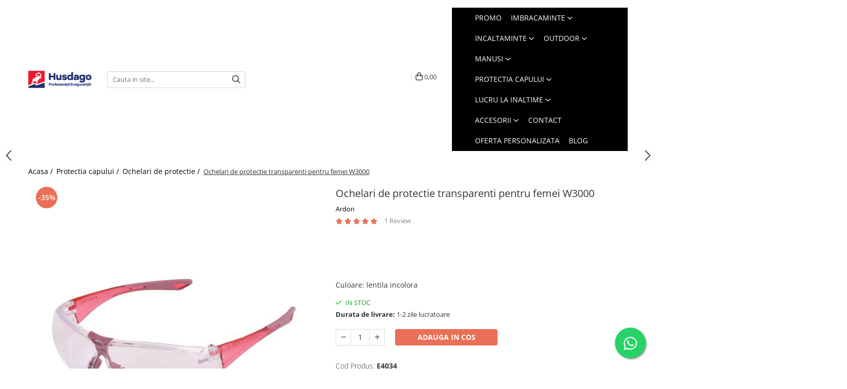

--- FILE ---
content_type: text/html; charset=UTF-8
request_url: https://www.husdago.ro/ochelari-de-protectie/ochelari-de-protectie-transparenti-pentru-femei-w3000.html
body_size: 37054
content:
<!DOCTYPE html>

<html lang="ro-ro">

	<head>
		<meta charset="UTF-8">

		<script src="https://gomagcdn.ro/themes/fashion/js/lazysizes.min.js?v=10191338-4.243" async=""></script>

		<script>
			function g_js(callbk){typeof callbk === 'function' ? window.addEventListener("DOMContentLoaded", callbk, false) : false;}
		</script>

					<link rel="icon" sizes="48x48" href="https://gomagcdn.ro/domains/husdago.ro/files/favicon/favicon6395.png">
			<link rel="apple-touch-icon" sizes="180x180" href="https://gomagcdn.ro/domains/husdago.ro/files/favicon/favicon6395.png">
		
		<style>
			/*body.loading{overflow:hidden;}
			body.loading #wrapper{opacity: 0;visibility: hidden;}
			body #wrapper{opacity: 1;visibility: visible;transition:all .1s ease-out;}*/

			.main-header .main-menu{min-height:43px;}
			.-g-hide{visibility:hidden;opacity:0;}

							.-g-product-box-prp-price{font-weight: 400;display: block;font-size: 11px!important;min-height: 15px;margin: 2px 0 0;}
				.-g-product-box-prp-price-lowest{font-weight: 400;font-size: 11px!important;line-height: 1.2;min-height: 15px;margin: 2px 0 8px;}
				.-g-product-prp-price-lowest{font-weight: 400;font-size: 12px!important;line-height: 1.2;min-height: 15px;margin: 2px 0 10px;}
				.-g-product-prp-price{display: block;height: 22px;font-size:13px!important;color: #333;}
					</style>
					<link rel="preconnect" href="https://fonts.googleapis.com" >
					<link rel="preconnect" href="https://fonts.gstatic.com" crossorigin>
		
		<link rel="preconnect" href="https://gomagcdn.ro"><link rel="dns-prefetch" href="https://fonts.googleapis.com" /><link rel="dns-prefetch" href="https://fonts.gstatic.com" /><link rel="dns-prefetch" href="https://connect.facebook.net" /><link rel="dns-prefetch" href="https://www.facebook.com" /><link rel="dns-prefetch" href="https://event.2performant.com" /><link rel="dns-prefetch" href="https://www.googletagmanager.com" /><link rel="dns-prefetch" href="https://analytics.tiktok.com" /><link rel="dns-prefetch" href="https://retargeting.newsmanapp.com" />

					<link rel="preload" as="image" href="https://gomagcdn.ro/domains/husdago.ro/files/product/large/ochelari-de-protectie-transparenti-pentru-femei-w3000-18469-680618.jpg"   >
					<link rel="preload" as="style" href="https://fonts.googleapis.com/css2?family=Poppins:wght@200;300;400;500;600;700&display=swap" fetchpriority="high" onload="this.onload=null;this.rel='stylesheet'" crossorigin>
		
		<link rel="preload" href="https://gomagcdn.ro/themes/fashion/js/plugins.js?v=10191338-4.243" as="script">

		
					<link rel="preload" href="https://www.husdago.ro/theme/default.js?v=41762172351" as="script">
				
		<link rel="preload" href="https://gomagcdn.ro/themes/fashion/js/dev.js?v=10191338-4.243" as="script">

					<noscript>
				<link rel="stylesheet" href="https://fonts.googleapis.com/css2?family=Poppins:wght@200;300;400;500;600;700&display=swap">
			</noscript>
		
					<link rel="stylesheet" href="https://gomagcdn.ro/themes/fashion/css/main-min-v2.css?v=10191338-4.243-1" data-values='{"blockScripts": "1"}'>
		
					<link rel="stylesheet" href="https://www.husdago.ro/theme/default.css?v=41762172351">
		
						<link rel="stylesheet" href="https://gomagcdn.ro/themes/fashion/css/dev-style.css?v=10191338-4.243-1">
		
		
		
		<link rel="alternate" hreflang="x-default" href="https://www.husdago.ro/protectia-capului/ochelari-de-protectie-transparenti-pentru-femei-w3000.html">
									<!-- Google tag (gtag.js) -->
<script async src="https://www.googletagmanager.com/gtag/js?id=AW-386289890"></script>
<script>
  window.dataLayer = window.dataLayer || [];
  function gtag(){dataLayer.push(arguments);}
  gtag('js', new Date());

  gtag('config', 'AW-386289890');
</script>					
		<meta name="expires" content="never">
		<meta name="revisit-after" content="1 days">
					<meta name="author" content="Gomag">
				<title>Ochelari de protectie transparenti pentru femei W3000</title>


					<meta name="robots" content="index,follow" />
						
		<meta name="description" content="Ochelari de protectie transparenti pentru femei W3000">
		<meta class="viewport" name="viewport" content="width=device-width, initial-scale=1.0, user-scalable=no">
							<meta property="og:description" content="- ochelari de protectie transparenti pentru femei  - rama si bratele sunt din policarbonat  - puntea nazala este din cauciuc moale si are aerisire  - ochelarii sunt potriviti pentru toate activitatile in aer liber  - rezistenta mecanica : F  - marcaj lentila : 2C - 3/5 - 3.1 1 F O"/>
							<meta property="og:image" content="https://gomagcdn.ro/domains/husdago.ro/files/product/large/ochelari-de-protectie-transparenti-pentru-femei-w3000-18469-680618.jpg"/>
															<link rel="canonical" href="https://www.husdago.ro/protectia-capului/ochelari-de-protectie-transparenti-pentru-femei-w3000.html" />
			<meta property="og:url" content="https://www.husdago.ro/protectia-capului/ochelari-de-protectie-transparenti-pentru-femei-w3000.html"/>
						
		<meta name="distribution" content="Global">
		<meta name="owner" content="www.husdago.ro">
		<meta name="publisher" content="www.husdago.ro">
		<meta name="rating" content="General">
		<meta name="copyright" content="Copyright www.husdago.ro 2026. All rights reserved">
		<link rel="search" href="https://www.husdago.ro/opensearch.ro.xml" type="application/opensearchdescription+xml" title="Cautare"/>

		
							<script src="https://gomagcdn.ro/themes/fashion/js/jquery-2.1.4.min.js"></script>
			<script defer src="https://gomagcdn.ro/themes/fashion/js/jquery.autocomplete.js?v=20181023"></script>
			<script src="https://gomagcdn.ro/themes/fashion/js/gomag.config.js?v=10191338-4.243"></script>
			<script src="https://gomagcdn.ro/themes/fashion/js/gomag.js?v=10191338-4.243"></script>
		
													<script>
$.Gomag.bind('User/Data/AffiliateMarketing/HideTrafiLeak', function(event, data){

    $('.whatsappfloat').remove();
});
</script><script>
	var items = [];

	items.push(
		{
			id		:'E4034',
			name	:'Ochelari de protectie transparenti pentru femei W3000',
			brand	:'Ardon',
			category:'Ochelari de protectie',
			price	:18.0000,
			google_business_vertical: 'retail'
		}
	);

	gtag('event', 'view_item', {
		items: [items],
		currency: "Lei",
		value: "18.0000",
		send_to: 'AW-386289890'
	});
		gtag('event', 'page_view', {
		send_to: 'AW-386289890',
		value: 18.0000,
		items: [{
			id: 'E4034',
			google_business_vertical: 'retail'
		}]
		});
	</script><!-- Global site tag (gtag.js) - Google Analytics -->
<script async src="https://www.googletagmanager.com/gtag/js?id=G-G3RQ0YRTXZ"></script>
	<script>
 window.dataLayer = window.dataLayer || [];
  function gtag(){dataLayer.push(arguments);}
    var cookieValue = '';
  var name = 'g_c_consent' + "=";
  var decodedCookie = decodeURIComponent(document.cookie);
  var ca = decodedCookie.split(';');
  for(var i = 0; i <ca.length; i++) {
	var c = ca[i];
	while (c.charAt(0) == ' ') {
	  c = c.substring(1);
	}
	if (c.indexOf(name) == 0) {
	  cookieValue = c.substring(name.length, c.length);
	}
  }



if(cookieValue == ''){
	gtag('consent', 'default', {
	  'ad_storage': 'denied',
	  'ad_user_data': 'denied',
	  'ad_personalization': 'denied',
	  'analytics_storage': 'denied',
	  'personalization_storage': 'denied',
	  'functionality_storage': 'denied',
	  'security_storage': 'denied'
	});
	} else if(cookieValue != '-1'){


			gtag('consent', 'default', {
			'ad_storage': 'granted',
			'ad_user_data': 'granted',
			'ad_personalization': 'granted',
			'analytics_storage': 'granted',
			'personalization_storage': 'granted',
			'functionality_storage': 'granted',
			'security_storage': 'granted'
		});
	} else {
	 gtag('consent', 'default', {
		  'ad_storage': 'denied',
		  'ad_user_data': 'denied',
		  'ad_personalization': 'denied',
		  'analytics_storage': 'denied',
			'personalization_storage': 'denied',
			'functionality_storage': 'denied',
			'security_storage': 'denied'
		});

		 }
</script>
<script>

	
  gtag('js', new Date());

 
$.Gomag.bind('Cookie/Policy/Consent/Denied', function(){
	gtag('consent', 'update', {
		  'ad_storage': 'denied',
		  'ad_user_data': 'denied',
		  'ad_personalization': 'denied',
		  'analytics_storage': 'denied',
			'personalization_storage': 'denied',
			'functionality_storage': 'denied',
			'security_storage': 'denied'
		});
		})
$.Gomag.bind('Cookie/Policy/Consent/Granted', function(){
	gtag('consent', 'update', {
		  'ad_storage': 'granted',
		  'ad_user_data': 'granted',
		  'ad_personalization': 'granted',
		  'analytics_storage': 'granted',
			'personalization_storage': 'granted',
			'functionality_storage': 'granted',
			'security_storage': 'granted'
		});
		})
  gtag('config', 'G-G3RQ0YRTXZ', {allow_enhanced_conversions: true });
</script>
<script>
	function gaBuildProductVariant(product)
	{
		let _return = '';
		if(product.version != undefined)
		{
			$.each(product.version, function(i, a){
				_return += (_return == '' ? '' : ', ')+a.value;
			})
		}
		return _return;
	}

</script>
<script>
	$.Gomag.bind('Product/Add/To/Cart/After/Listing', function gaProductAddToCartLV4(event, data) {
		if(data.product !== undefined) {
			var gaProduct = false;
			if(typeof(gaProducts) != 'undefined' && gaProducts[data.product.id] != undefined)
			{
				gaProduct = gaProducts[data.product.id];

			}

			if(gaProduct == false)
			{
				gaProduct = {};
				gaProduct.item_id = data.product.id;
				gaProduct.currency = data.product.currency ? (String(data.product.currency).toLowerCase() == 'lei' ? 'RON' : data.product.currency) : 'RON';
				gaProduct.item_name =  data.product.sku ;
				gaProduct.item_variant= gaBuildProductVariant(data.product);
				gaProduct.item_brand = data.product.brand;
				gaProduct.item_category = data.product.category;

			}

			gaProduct.price = parseFloat(data.product.price).toFixed(2);
			gaProduct.quantity = data.product.productQuantity;
			gtag("event", "add_to_cart", {
				currency: gaProduct.currency,
				value: parseFloat(gaProduct.price) * parseFloat(gaProduct.quantity),
				items: [
					gaProduct
				]
			});

		}
	})
	$.Gomag.bind('Product/Add/To/Cart/After/Details', function gaProductAddToCartDV4(event, data){

		if(data.product !== undefined){

			var gaProduct = false;
			if(
				typeof(gaProducts) != 'undefined'
				&&
				gaProducts[data.product.id] != undefined
			)
			{
				var gaProduct = gaProducts[data.product.id];
			}

			if(gaProduct == false)
			{
				gaProduct = {};
				gaProduct.item_id = data.product.id;
				gaProduct.currency = data.product.currency ? (String(data.product.currency).toLowerCase() == 'lei' ? 'RON' : data.product.currency) : 'RON';
				gaProduct.item_name =  data.product.sku ;
				gaProduct.item_variant= gaBuildProductVariant(data.product);
				gaProduct.item_brand = data.product.brand;
				gaProduct.item_category = data.product.category;

			}

			gaProduct.price = parseFloat(data.product.price).toFixed(2);
			gaProduct.quantity = data.product.productQuantity;


			gtag("event", "add_to_cart", {
			  currency: gaProduct.currency,
			  value: parseFloat(gaProduct.price) * parseFloat(gaProduct.quantity),
			  items: [
				gaProduct
			  ]
			});
        }

	})
	 $.Gomag.bind('Product/Remove/From/Cart', function gaProductRemovedFromCartV4(event, data){
		var envData = $.Gomag.getEnvData();
		var products = envData.products;

		if(data.data.product !== undefined && products[data.data.product] !== undefined){


			var dataProduct = products[data.data.product];


			gaProduct = {};
			gaProduct.item_id = dataProduct.id;

			gaProduct.item_name =   dataProduct.sku ;
			gaProduct.currency = dataProduct.currency ? (String(dataProduct.currency).toLowerCase() == 'lei' ? 'RON' : dataProduct.currency) : 'RON';
			gaProduct.item_category = dataProduct.category;
			gaProduct.item_brand = dataProduct.brand;
			gaProduct.price = parseFloat(dataProduct.price).toFixed(2);
			gaProduct.quantity = data.data.quantity;
			gaProduct.item_variant= gaBuildProductVariant(dataProduct);
			gtag("event", "remove_from_cart", {
			  currency: gaProduct.currency,
			  value: parseFloat(gaProduct.price) * parseFloat(gaProduct.quantity),
			  items: [
				gaProduct
			  ]
			});
        }

	});

	 $.Gomag.bind('Cart/Quantity/Update', function gaCartQuantityUpdateV4(event, data){
		var envData = $.Gomag.getEnvData();
		var products = envData.products;
		if(!data.data.finalQuantity || !data.data.initialQuantity)
		{
			return false;
		}
		var dataProduct = products[data.data.product];
		if(dataProduct == undefined)
		{
			return false;
		}

		gaProduct = {};
		gaProduct.item_id = dataProduct.id;
		gaProduct.currency = dataProduct.currency ? (String(dataProduct.currency).toLowerCase() == 'lei' ? 'RON' : dataProduct.currency) : 'RON';
		gaProduct.item_name =  dataProduct.sku ;

		gaProduct.item_category = dataProduct.category;
		gaProduct.item_brand = dataProduct.brand;
		gaProduct.price = parseFloat(dataProduct.price).toFixed(2);
		gaProduct.item_variant= gaBuildProductVariant(dataProduct);
		if(parseFloat(data.data.initialQuantity) < parseFloat(data.data.finalQuantity))
		{
			var quantity = parseFloat(data.data.finalQuantity) - parseFloat(data.data.initialQuantity);
			gaProduct.quantity = quantity;

			gtag("event", "add_to_cart", {
			  currency: gaProduct.currency,
			  value: parseFloat(gaProduct.price) * parseFloat(gaProduct.quantity),
			  items: [
				gaProduct
			  ]
			});
		}
		else if(parseFloat(data.data.initialQuantity) > parseFloat(data.data.finalQuantity))
		{
			var quantity = parseFloat(data.data.initialQuantity) - parseFloat(data.data.finalQuantity);
			gaProduct.quantity = quantity;
			gtag("event", "remove_from_cart", {
			  currency: gaProduct.currency,
			  value: parseFloat(gaProduct.price) * parseFloat(gaProduct.quantity),
			  items: [
				gaProduct
			  ]
			});
		}

	});

</script>
<script>
!function (w, d, t) {
  w.TiktokAnalyticsObject=t;var ttq=w[t]=w[t]||[];ttq.methods=["page","track","identify","instances","debug","on","off","once","ready","alias","group","enableCookie","disableCookie"],ttq.setAndDefer=function(t,e){t[e]=function(){t.push([e].concat(Array.prototype.slice.call(arguments,0)))}};for(var i=0;i<ttq.methods.length;i++)ttq.setAndDefer(ttq,ttq.methods[i]);ttq.instance=function(t){for(var e=ttq._i[t]||[],n=0;n<ttq.methods.length;n++)ttq.setAndDefer(e,ttq.methods[n]);return e},ttq.load=function(e,n){var i="https://analytics.tiktok.com/i18n/pixel/events.js";ttq._i=ttq._i||{},ttq._i[e]=[],ttq._i[e]._u=i,ttq._t=ttq._t||{},ttq._t[e]=+new Date,ttq._o=ttq._o||{},ttq._o[e]=n||{};var o=document.createElement("script");o.type="text/javascript",o.async=!0,o.src=i+"?sdkid="+e+"&lib="+t;var a=document.getElementsByTagName("script")[0];a.parentNode.insertBefore(o,a)};

  ttq.load('CFMBGA3C77UCCRP9DVVG');
  ttq.page();
}(window, document, 'ttq');
</script><script>
function gmsc(name, value)
{
	if(value != undefined && value)
	{
		var expires = new Date();
		expires.setTime(expires.getTime() + parseInt(3600*24*1000*90));
		document.cookie = encodeURIComponent(name) + "=" + encodeURIComponent(value) + '; expires='+ expires.toUTCString() + "; path=/";
	}
}
let gmqs = window.location.search;
let gmup = new URLSearchParams(gmqs);
gmsc('g_sc', gmup.get('shop_campaign'));
gmsc('shop_utm_campaign', gmup.get('utm_campaign'));
gmsc('shop_utm_medium', gmup.get('utm_medium'));
gmsc('shop_utm_source', gmup.get('utm_source'));
</script><script defer src='https://attr-2p.com/43c995eda/clc/1.js'></script><!-- Facebook Pixel Code -->
				<script>
				!function(f,b,e,v,n,t,s){if(f.fbq)return;n=f.fbq=function(){n.callMethod?
				n.callMethod.apply(n,arguments):n.queue.push(arguments)};if(!f._fbq)f._fbq=n;
				n.push=n;n.loaded=!0;n.version="2.0";n.queue=[];t=b.createElement(e);t.async=!0;
				t.src=v;s=b.getElementsByTagName(e)[0];s.parentNode.insertBefore(t,s)}(window,
				document,"script","//connect.facebook.net/en_US/fbevents.js");

				fbq("init", "2562621467366438");
				fbq("track", "PageView");</script>
				<!-- End Facebook Pixel Code -->
				<script>
				$.Gomag.bind('User/Ajax/Data/Loaded', function(event, data){
					if(data != undefined && data.data != undefined)
					{
						var eventData = data.data;
						if(eventData.facebookUserData != undefined)
						{
							$('body').append(eventData.facebookUserData);
						}
					}
				})
				</script>
				<meta name="facebook-domain-verification" content="yvz84d0fc8yprkwel1gw9khtzt9u3x" /><script>
	$.Gomag.bind('Product/Add/To/Cart/After/Listing', function(event, data){
		if(data.product !== undefined){
			gtag('event', 'add_to_cart', {
				send_to	: 'AW-386289890',
				value	: parseFloat(data.product.productQuantity) * parseFloat(data.product.price),
				items	:[{
					id		: data.product.sku,
					name	: data.product.name,
					brand	: data.product.brand,
					category: data.product.category,
					quantity: data.product.productQuantity,
					price	: data.product.price
				 
			}]
		   })
        }
	})
	$.Gomag.bind('Product/Add/To/Cart/After/Details', function(event, data){
		
		if(data.product !== undefined){
			gtag('event', 'add_to_cart', {
				send_to: 'AW-386289890',
				value: parseFloat(data.product.productQuantity) * parseFloat(data.product.price),
				items: [{
					id: data.product.sku,
					name		: data.product.name,
					brand		: data.product.brand,
					category	: data.product.category,
					quantity	: data.product.productQuantity,
					price		: data.product.price
				}]	
			})
		}
	})
   
</script><meta name="google-site-verification" content="a503RnNSovrZYbFsLOJlubjbEX-aBpwrlb39TfnMuVk" /> <meta name="msvalidate.01" content="C700E57068B1C0801D5593B9D96B68D3" />					
		
	</head>

	<body class="" style="">

		<script >
			function _addCss(url, attribute, value, loaded){
				var _s = document.createElement('link');
				_s.rel = 'stylesheet';
				_s.href = url;
				_s.type = 'text/css';
				if(attribute)
				{
					_s.setAttribute(attribute, value)
				}
				if(loaded){
					_s.onload = function(){
						var dom = document.getElementsByTagName('body')[0];
						//dom.classList.remove('loading');
					}
				}
				var _st = document.getElementsByTagName('link')[0];
				_st.parentNode.insertBefore(_s, _st);
			}
			//_addCss('https://fonts.googleapis.com/css2?family=Open+Sans:ital,wght@0,300;0,400;0,600;0,700;1,300;1,400&display=swap');
			_addCss('https://gomagcdn.ro/themes/_fonts/Open-Sans.css');

		</script>
		<script>
				/*setTimeout(
				  function()
				  {
				   document.getElementsByTagName('body')[0].classList.remove('loading');
				  }, 1000);*/
		</script>
							
		
		<div id="wrapper">
			<!-- BLOCK:656bf6fedeafdd30ab951fde2acf69cb start -->
<div id="_cartSummary" class="hide"></div>

<script >
	$(document).ready(function() {

		$(document).on('keypress', '.-g-input-loader', function(){
			$(this).addClass('-g-input-loading');
		})

		$.Gomag.bind('Product/Add/To/Cart/After', function(eventResponse, properties)
		{
									var data = JSON.parse(properties.data);
			$('.q-cart').html(data.quantity);
			if(parseFloat(data.quantity) > 0)
			{
				$('.q-cart').removeClass('hide');
			}
			else
			{
				$('.q-cart').addClass('hide');
			}
			$('.cartPrice').html(data.subtotal + ' ' + data.currency);
			$('.cartProductCount').html(data.quantity);


		})
		$('#_cartSummary').on('updateCart', function(event, cart) {
			var t = $(this);

			$.get('https://www.husdago.ro/cart-update', {
				cart: cart
			}, function(data) {

				$('.q-cart').html(data.quantity);
				if(parseFloat(data.quantity) > 0)
				{
					$('.q-cart').removeClass('hide');
				}
				else
				{
					$('.q-cart').addClass('hide');
				}
				$('.cartPrice').html(data.subtotal + ' ' + data.currency);
				$('.cartProductCount').html(data.quantity);
			}, 'json');
			window.ga = window.ga || function() {
				(ga.q = ga.q || []).push(arguments)
			};
			ga('send', 'event', 'Buton', 'Click', 'Adauga_Cos');
		});

		if(window.gtag_report_conversion) {
			$(document).on("click", 'li.phone-m', function() {
				var phoneNo = $('li.phone-m').children( "a").attr('href');
				gtag_report_conversion(phoneNo);
			});

		}

	});
</script>



<header class="main-header container-bg clearfix" data-block="headerBlock">
	<div class="discount-tape container-h full -g-hide" id="_gomagHellobar"></div>

		
	<div class="top-head-bg container-h full">

		<div class="top-head container-h">
			<div class="row">
				<div class="col-sm-2 col-xs-12 logo-h">
					
	<a href="https://www.husdago.ro" id="logo" data-pageId="2">
		<img src="https://gomagcdn.ro/domains/husdago.ro/files/company/logo1571.png" fetchpriority="high" class="img-responsive" alt="Husdago - Echipamente de protectie pentru orice meserie" title="Husdago - Echipamente de protectie pentru orice meserie" width="200" height="50" style="width:auto;">
	</a>
				</div>
				<div class="col-sm-4 col-xs-7 main search-form-box">
					
<form name="search-form" class="search-form" action="https://www.husdago.ro/produse" id="_searchFormMainHeader">

	<input id="_autocompleteSearchMainHeader" name="c" class="input-placeholder -g-input-loader" type="text" placeholder="Cauta in site..." aria-label="Search"  value="">
	<button id="_doSearch" class="search-button" aria-hidden="true">
		<i class="fa fa-search" aria-hidden="true"></i>
	</button>

				<script >
			$(document).ready(function() {

				$('#_autocompleteSearchMainHeader').autocomplete({
					serviceUrl: 'https://www.husdago.ro/autocomplete',
					minChars: 2,
					deferRequestBy: 700,
					appendTo: '#_searchFormMainHeader',
					width: parseInt($('#_doSearch').offset().left) - parseInt($('#_autocompleteSearchMainHeader').offset().left),
					formatResult: function(suggestion, currentValue) {
						return suggestion.value;
					},
					onSelect: function(suggestion) {
						$(this).val(suggestion.data);
					},
					onSearchComplete: function(suggestion) {
						$(this).removeClass('-g-input-loading');
					}
				});
				$(document).on('click', '#_doSearch', function(e){
					e.preventDefault();
					if($('#_autocompleteSearchMainHeader').val() != '')
					{
						$('#_searchFormMainHeader').submit();
					}
				})
			});
		</script>
	

</form>
				</div>
				<div class="col-xs-5 acount-section">
					
<ul>
	<li class="search-m hide">
		<a href="#" class="-g-no-url" aria-label="Cauta in site..." data-pageId="">
			<i class="fa fa-search search-open" aria-hidden="true"></i>
			<i style="display:none" class="fa fa-times search-close" aria-hidden="true"></i>
		</a>
	</li>
	<li class="-g-user-icon -g-user-icon-empty">
			
	</li>
	
				<li class="contact-header">
			<a href="tel:0741 450 277" aria-label="Contacteaza-ne" data-pageId="3">
				<i class="fa fa-phone" aria-hidden="true"></i>
								<span>0741 450 277</span>
			</a>
		</li>
			<li class="wishlist-header hide">
		<a href="https://www.husdago.ro/wishlist" aria-label="Wishlist" data-pageId="28">
			<span class="-g-wishlist-product-count -g-hide"></span>
			<i class="fa fa-heart-o" aria-hidden="true"></i>
			<span class="">Favorite</span>
		</a>
	</li>
	<li class="cart-header-btn cart">
		<a class="cart-drop _showCartHeader" href="https://www.husdago.ro/cos-de-cumparaturi" aria-label="Cos de cumparaturi">
			<span class="q-cart hide">0</span>
			<i class="fa fa-shopping-bag" aria-hidden="true"></i>
			<span class="count cartPrice">0,00
				
			</span>
		</a>
					<div class="cart-dd  _cartShow cart-closed"></div>
			</li>

	</ul>

	<script>
		$(document).ready(function() {
			//Cart
							$('.cart').mouseenter(function() {
					$.Gomag.showCartSummary('div._cartShow');
				}).mouseleave(function() {
					$.Gomag.hideCartSummary('div._cartShow');
					$('div._cartShow').removeClass('cart-open');
				});
						$(document).on('click', '.dropdown-toggle', function() {
				window.location = $(this).attr('href');
			})
		})
	</script>

				</div>
				<div class="col-xs-5 navigation-holder">
					
<div id="navigation">
	<nav id="main-menu" class="main-menu container-h full clearfix">
		<a href="#" class="menu-trg -g-no-url" title="Produse">
			<span>&nbsp;</span>
		</a>
		
<div class="container-h nav-menu-hh clearfix">

	<!-- BASE MENU -->
	<ul class="
			nav-menu base-menu container-h
			
			
		">

		

			
		<li class="menu-drop __GomagMM ">
								<a
						href="https://www.husdago.ro/promo"
						class="    "
						rel="  "
						
						title="Promo"
						data-Gomag=''
						data-block-name="mainMenuD0"  data-block="mainMenuD" data-pageId= "474">
												<span class="list">Promo</span>
					</a>
				
		</li>
		
		<li class="menu-drop __GomagMM ">
							<a
					href="https://www.husdago.ro/imbracaminte-de-lucru"
					class="  "
					rel="  "
					
					title="Imbracaminte"
					data-Gomag=''
					data-block-name="mainMenuD0"
					data-pageId= "323"
					data-block="mainMenuD">
											<span class="list">Imbracaminte</span>
						<i class="fa fa-angle-down"></i>
				</a>

									<div class="menu-dd">
										<ul class="drop-list clearfix w100">
																																						<li class="fl">
										<div class="col">
											<p class="title">
												<a
												href="https://www.husdago.ro/uz-general"
												class="title    "
												rel="  "
												
												title="Uz general"
												data-Gomag=''
												data-block-name="mainMenuD1"
												data-block="mainMenuD"
												data-pageId= "80"
												>
																										Uz general
												</a>
											</p>
																																															<a
														href="https://www.husdago.ro/camasi"
														rel="  "
														
														title="Camasi"
														class="    "
														data-Gomag=''
														data-block-name="mainMenuD2"
														data-block="mainMenuD"
														data-pageId="323"
													>
																												<i class="fa fa-angle-right"></i>
														<span>Camasi</span>
													</a>
																									<a
														href="https://www.husdago.ro/combinezoane-de-lucru"
														rel="  "
														
														title="Combinezoane de lucru"
														class="    "
														data-Gomag=''
														data-block-name="mainMenuD2"
														data-block="mainMenuD"
														data-pageId="323"
													>
																												<i class="fa fa-angle-right"></i>
														<span>Combinezoane de lucru</span>
													</a>
																									<a
														href="https://www.husdago.ro/costume-salopeta"
														rel="  "
														
														title="Costume salopeta"
														class="    "
														data-Gomag=''
														data-block-name="mainMenuD2"
														data-block="mainMenuD"
														data-pageId="323"
													>
																												<i class="fa fa-angle-right"></i>
														<span>Costume salopeta</span>
													</a>
																									<a
														href="https://www.husdago.ro/halate"
														rel="  "
														
														title="Halate"
														class="    "
														data-Gomag=''
														data-block-name="mainMenuD2"
														data-block="mainMenuD"
														data-pageId="323"
													>
																												<i class="fa fa-angle-right"></i>
														<span>Halate</span>
													</a>
																									<a
														href="https://www.husdago.ro/jachete-bluze-salopeta"
														rel="  "
														
														title="Jachete / Bluze salopeta"
														class="    "
														data-Gomag=''
														data-block-name="mainMenuD2"
														data-block="mainMenuD"
														data-pageId="323"
													>
																												<i class="fa fa-angle-right"></i>
														<span>Jachete / Bluze salopeta</span>
													</a>
																									<a
														href="https://www.husdago.ro/sepci"
														rel="  "
														
														title="Sepci"
														class="    "
														data-Gomag=''
														data-block-name="mainMenuD2"
														data-block="mainMenuD"
														data-pageId="323"
													>
																												<i class="fa fa-angle-right"></i>
														<span>Sepci</span>
													</a>
																									<a
														href="https://www.husdago.ro/tricouri-clasice"
														rel="  "
														
														title="Tricouri clasice"
														class="    "
														data-Gomag=''
														data-block-name="mainMenuD2"
														data-block="mainMenuD"
														data-pageId="323"
													>
																												<i class="fa fa-angle-right"></i>
														<span>Tricouri clasice</span>
													</a>
																									<a
														href="https://www.husdago.ro/tricouri-polo"
														rel="  "
														
														title="Tricouri polo"
														class="    "
														data-Gomag=''
														data-block-name="mainMenuD2"
														data-block="mainMenuD"
														data-pageId="323"
													>
																												<i class="fa fa-angle-right"></i>
														<span>Tricouri polo</span>
													</a>
																									<a
														href="https://www.husdago.ro/veste-de-lucru"
														rel="  "
														
														title="Veste de lucru"
														class="    "
														data-Gomag=''
														data-block-name="mainMenuD2"
														data-block="mainMenuD"
														data-pageId="323"
													>
																												<i class="fa fa-angle-right"></i>
														<span>Veste de lucru</span>
													</a>
																									<a
														href="https://www.husdago.ro/pantaloni-de-lucru"
														rel="  "
														
														title="Pantaloni de lucru"
														class="    "
														data-Gomag=''
														data-block-name="mainMenuD2"
														data-block="mainMenuD"
														data-pageId="323"
													>
																												<i class="fa fa-angle-right"></i>
														<span>Pantaloni de lucru</span>
													</a>
																							
										</div>
									</li>
																																<li class="fl">
										<div class="col">
											<p class="title">
												<a
												href="https://www.husdago.ro/imbracaminte-de-lucru-reflectorizanta"
												class="title    "
												rel="  "
												
												title="Reflectorizanta"
												data-Gomag=''
												data-block-name="mainMenuD1"
												data-block="mainMenuD"
												data-pageId= "80"
												>
																										Reflectorizanta
												</a>
											</p>
																																															<a
														href="https://www.husdago.ro/fleece-uri-reflectorizante"
														rel="  "
														
														title="Fleece-uri"
														class="    "
														data-Gomag=''
														data-block-name="mainMenuD2"
														data-block="mainMenuD"
														data-pageId="323"
													>
																												<i class="fa fa-angle-right"></i>
														<span>Fleece-uri</span>
													</a>
																									<a
														href="https://www.husdago.ro/jachete-bluze-salopeta-reflectorizante"
														rel="  "
														
														title="Jachete / Bluze salopeta"
														class="    "
														data-Gomag=''
														data-block-name="mainMenuD2"
														data-block="mainMenuD"
														data-pageId="323"
													>
																												<i class="fa fa-angle-right"></i>
														<span>Jachete / Bluze salopeta</span>
													</a>
																									<a
														href="https://www.husdago.ro/pantaloni-de-lucru-cu-pieptar-reflectorizanti"
														rel="  "
														
														title="Pantaloni de lucru cu pieptar"
														class="    "
														data-Gomag=''
														data-block-name="mainMenuD2"
														data-block="mainMenuD"
														data-pageId="323"
													>
																												<i class="fa fa-angle-right"></i>
														<span>Pantaloni de lucru cu pieptar</span>
													</a>
																									<a
														href="https://www.husdago.ro/pantaloni-de-lucru-in-talie-reflectorizanti"
														rel="  "
														
														title="Pantaloni de lucru in talie"
														class="    "
														data-Gomag=''
														data-block-name="mainMenuD2"
														data-block="mainMenuD"
														data-pageId="323"
													>
																												<i class="fa fa-angle-right"></i>
														<span>Pantaloni de lucru in talie</span>
													</a>
																									<a
														href="https://www.husdago.ro/pelerine-de-ploaie-reflectorizante"
														rel="  "
														
														title="Pelerine de ploaie"
														class="    "
														data-Gomag=''
														data-block-name="mainMenuD2"
														data-block="mainMenuD"
														data-pageId="323"
													>
																												<i class="fa fa-angle-right"></i>
														<span>Pelerine de ploaie</span>
													</a>
																									<a
														href="https://www.husdago.ro/sepci-reflectorizante"
														rel="  "
														
														title="Sepci"
														class="    "
														data-Gomag=''
														data-block-name="mainMenuD2"
														data-block="mainMenuD"
														data-pageId="323"
													>
																												<i class="fa fa-angle-right"></i>
														<span>Sepci</span>
													</a>
																									<a
														href="https://www.husdago.ro/tricouri-clasice-reflectorizante"
														rel="  "
														
														title="Tricouri clasice"
														class="    "
														data-Gomag=''
														data-block-name="mainMenuD2"
														data-block="mainMenuD"
														data-pageId="323"
													>
																												<i class="fa fa-angle-right"></i>
														<span>Tricouri clasice</span>
													</a>
																									<a
														href="https://www.husdago.ro/tricouri-polo-reflectorizante"
														rel="  "
														
														title="Tricouri polo"
														class="    "
														data-Gomag=''
														data-block-name="mainMenuD2"
														data-block="mainMenuD"
														data-pageId="323"
													>
																												<i class="fa fa-angle-right"></i>
														<span>Tricouri polo</span>
													</a>
																									<a
														href="https://www.husdago.ro/veste-de-lucru-reflectorizante"
														rel="  "
														
														title="Veste de lucru"
														class="    "
														data-Gomag=''
														data-block-name="mainMenuD2"
														data-block="mainMenuD"
														data-pageId="323"
													>
																												<i class="fa fa-angle-right"></i>
														<span>Veste de lucru</span>
													</a>
																							
										</div>
									</li>
																																<li class="fl">
										<div class="col">
											<p class="title">
												<a
												href="https://www.husdago.ro/imbracaminte-de-lucru-iarna"
												class="title    "
												rel="  "
												
												title="Iarna"
												data-Gomag=''
												data-block-name="mainMenuD1"
												data-block="mainMenuD"
												data-pageId= "80"
												>
																										Iarna
												</a>
											</p>
																																															<a
														href="https://www.husdago.ro/bluze-hanorace-camasi-de-iarna"
														rel="  "
														
														title="Bluze / Hanorace / Camasi"
														class="    "
														data-Gomag=''
														data-block-name="mainMenuD2"
														data-block="mainMenuD"
														data-pageId="323"
													>
																												<i class="fa fa-angle-right"></i>
														<span>Bluze / Hanorace / Camasi</span>
													</a>
																									<a
														href="https://www.husdago.ro/esarfe-fesuri-cagule-sepci-de-iarna"
														rel="  "
														
														title="Esarfe / Fesuri / Cagule / Sepci de iarna"
														class="    "
														data-Gomag=''
														data-block-name="mainMenuD2"
														data-block="mainMenuD"
														data-pageId="323"
													>
																												<i class="fa fa-angle-right"></i>
														<span>Esarfe / Fesuri / Cagule / Sepci de iarna</span>
													</a>
																									<a
														href="https://www.husdago.ro/fleece-uri-pentru-iarna"
														rel="  "
														
														title="Fleece-uri"
														class="    "
														data-Gomag=''
														data-block-name="mainMenuD2"
														data-block="mainMenuD"
														data-pageId="323"
													>
																												<i class="fa fa-angle-right"></i>
														<span>Fleece-uri</span>
													</a>
																									<a
														href="https://www.husdago.ro/indispensabili-pentru-iarna"
														rel="  "
														
														title="Indispensabili"
														class="    "
														data-Gomag=''
														data-block-name="mainMenuD2"
														data-block="mainMenuD"
														data-pageId="323"
													>
																												<i class="fa fa-angle-right"></i>
														<span>Indispensabili</span>
													</a>
																									<a
														href="https://www.husdago.ro/jachete-bluze-salopeta-de-iarna"
														rel="  "
														
														title="Jachete / Bluze salopeta"
														class="    "
														data-Gomag=''
														data-block-name="mainMenuD2"
														data-block="mainMenuD"
														data-pageId="323"
													>
																												<i class="fa fa-angle-right"></i>
														<span>Jachete / Bluze salopeta</span>
													</a>
																									<a
														href="https://www.husdago.ro/pantaloni-de-lucru-cu-pieptar-pentru-iarna"
														rel="  "
														
														title="Pantaloni de lucru cu pieptar"
														class="    "
														data-Gomag=''
														data-block-name="mainMenuD2"
														data-block="mainMenuD"
														data-pageId="323"
													>
																												<i class="fa fa-angle-right"></i>
														<span>Pantaloni de lucru cu pieptar</span>
													</a>
																									<a
														href="https://www.husdago.ro/pantaloni-de-lucru-in-talie-pentru-iarna"
														rel="  "
														
														title="Pantaloni de lucru in talie"
														class="    "
														data-Gomag=''
														data-block-name="mainMenuD2"
														data-block="mainMenuD"
														data-pageId="323"
													>
																												<i class="fa fa-angle-right"></i>
														<span>Pantaloni de lucru in talie</span>
													</a>
																									<a
														href="https://www.husdago.ro/tricouri-clasice-de-iarna"
														rel="  "
														
														title="Tricouri clasice"
														class="    "
														data-Gomag=''
														data-block-name="mainMenuD2"
														data-block="mainMenuD"
														data-pageId="323"
													>
																												<i class="fa fa-angle-right"></i>
														<span>Tricouri clasice</span>
													</a>
																									<a
														href="https://www.husdago.ro/veste-de-lucru-de-iarna"
														rel="  "
														
														title="Veste de lucru"
														class="    "
														data-Gomag=''
														data-block-name="mainMenuD2"
														data-block="mainMenuD"
														data-pageId="323"
													>
																												<i class="fa fa-angle-right"></i>
														<span>Veste de lucru</span>
													</a>
																							
										</div>
									</li>
																																<li class="fl">
										<div class="col">
											<p class="title">
												<a
												href="https://www.husdago.ro/imbracaminte-de-lucru-impermeabila"
												class="title    "
												rel="  "
												
												title="Impermeabila"
												data-Gomag=''
												data-block-name="mainMenuD1"
												data-block="mainMenuD"
												data-pageId= "80"
												>
																										Impermeabila
												</a>
											</p>
																																															<a
														href="https://www.husdago.ro/combinezoane-de-lucru-impermeabile"
														rel="  "
														
														title="Combinezoane de lucru impermeabile"
														class="    "
														data-Gomag=''
														data-block-name="mainMenuD2"
														data-block="mainMenuD"
														data-pageId="323"
													>
																												<i class="fa fa-angle-right"></i>
														<span>Combinezoane de lucru impermeabile</span>
													</a>
																									<a
														href="https://www.husdago.ro/costume-de-ploaie-impermeabile"
														rel="  "
														
														title="Costume de ploaie impermeabile"
														class="    "
														data-Gomag=''
														data-block-name="mainMenuD2"
														data-block="mainMenuD"
														data-pageId="323"
													>
																												<i class="fa fa-angle-right"></i>
														<span>Costume de ploaie impermeabile</span>
													</a>
																									<a
														href="https://www.husdago.ro/jachete-bluze-salopeta-impermeabile"
														rel="  "
														
														title="Jachete / Bluze salopeta"
														class="    "
														data-Gomag=''
														data-block-name="mainMenuD2"
														data-block="mainMenuD"
														data-pageId="323"
													>
																												<i class="fa fa-angle-right"></i>
														<span>Jachete / Bluze salopeta</span>
													</a>
																									<a
														href="https://www.husdago.ro/pantaloni-impermeabili"
														rel="  "
														
														title="Pantaloni impermeabili"
														class="    "
														data-Gomag=''
														data-block-name="mainMenuD2"
														data-block="mainMenuD"
														data-pageId="323"
													>
																												<i class="fa fa-angle-right"></i>
														<span>Pantaloni impermeabili</span>
													</a>
																									<a
														href="https://www.husdago.ro/pelerine-de-ploaie-impermeabile"
														rel="  "
														
														title="Pelerine de ploaie"
														class="    "
														data-Gomag=''
														data-block-name="mainMenuD2"
														data-block="mainMenuD"
														data-pageId="323"
													>
																												<i class="fa fa-angle-right"></i>
														<span>Pelerine de ploaie</span>
													</a>
																									<a
														href="https://www.husdago.ro/veste-de-lucru-impermeabile"
														rel="  "
														
														title="Veste de lucru"
														class="    "
														data-Gomag=''
														data-block-name="mainMenuD2"
														data-block="mainMenuD"
														data-pageId="323"
													>
																												<i class="fa fa-angle-right"></i>
														<span>Veste de lucru</span>
													</a>
																							
										</div>
									</li>
																																<li class="fl">
										<div class="col">
											<p class="title">
												<a
												href="https://www.husdago.ro/pentru-industria-alimentara"
												class="title    "
												rel="  "
												
												title="Industria alimentara"
												data-Gomag=''
												data-block-name="mainMenuD1"
												data-block="mainMenuD"
												data-pageId= "80"
												>
																										Industria alimentara
												</a>
											</p>
																																															<a
														href="https://www.husdago.ro/manecute-pentru-industria-alimentara"
														rel="  "
														
														title="Manecute"
														class="    "
														data-Gomag=''
														data-block-name="mainMenuD2"
														data-block="mainMenuD"
														data-pageId="323"
													>
																												<i class="fa fa-angle-right"></i>
														<span>Manecute</span>
													</a>
																									<a
														href="https://www.husdago.ro/pantaloni-de-lucru-pentru-industria-alimentara"
														rel="  "
														
														title="Pantaloni de lucru"
														class="    "
														data-Gomag=''
														data-block-name="mainMenuD2"
														data-block="mainMenuD"
														data-pageId="323"
													>
																												<i class="fa fa-angle-right"></i>
														<span>Pantaloni de lucru</span>
													</a>
																									<a
														href="https://www.husdago.ro/sorturi-impermeabile-pentru-industria-alimentara"
														rel="  "
														
														title="Sorturi impermeabile"
														class="    "
														data-Gomag=''
														data-block-name="mainMenuD2"
														data-block="mainMenuD"
														data-pageId="323"
													>
																												<i class="fa fa-angle-right"></i>
														<span>Sorturi impermeabile</span>
													</a>
																									<a
														href="https://www.husdago.ro/pantaloni-de-lucru-in-talie-pentru-industria-alimentara"
														rel="  "
														
														title="Pantaloni de lucru in talie"
														class="    "
														data-Gomag=''
														data-block-name="mainMenuD2"
														data-block="mainMenuD"
														data-pageId="323"
													>
																												<i class="fa fa-angle-right"></i>
														<span>Pantaloni de lucru in talie</span>
													</a>
																							
										</div>
									</li>
																																<li class="fl">
										<div class="col">
											<p class="title">
												<a
												href="https://www.husdago.ro/imbracaminte-de-lucru-pentru-sudura"
												class="title    "
												rel="  "
												
												title="Pentru sudura"
												data-Gomag=''
												data-block-name="mainMenuD1"
												data-block="mainMenuD"
												data-pageId= "80"
												>
																										Pentru sudura
												</a>
											</p>
																																															<a
														href="https://www.husdago.ro/jachete-pentru-sudura"
														rel="  "
														
														title="Jachete pentru sudura"
														class="    "
														data-Gomag=''
														data-block-name="mainMenuD2"
														data-block="mainMenuD"
														data-pageId="323"
													>
																												<i class="fa fa-angle-right"></i>
														<span>Jachete pentru sudura</span>
													</a>
																									<a
														href="https://www.husdago.ro/pantaloni-de-protectie-pentru-sudura"
														rel="  "
														
														title="Pantaloni de protectie"
														class="    "
														data-Gomag=''
														data-block-name="mainMenuD2"
														data-block="mainMenuD"
														data-pageId="323"
													>
																												<i class="fa fa-angle-right"></i>
														<span>Pantaloni de protectie</span>
													</a>
																									<a
														href="https://www.husdago.ro/sorturi-pentru-sudura"
														rel="  "
														
														title="Sorturi"
														class="    "
														data-Gomag=''
														data-block-name="mainMenuD2"
														data-block="mainMenuD"
														data-pageId="323"
													>
																												<i class="fa fa-angle-right"></i>
														<span>Sorturi</span>
													</a>
																							
										</div>
									</li>
																																<li class="fl">
										<div class="col">
											<p class="title">
												<a
												href="https://www.husdago.ro/imbracaminte-de-lucru-pentru-copii"
												class="title    "
												rel="  "
												
												title="Pentru copii"
												data-Gomag=''
												data-block-name="mainMenuD1"
												data-block="mainMenuD"
												data-pageId= "80"
												>
																										Pentru copii
												</a>
											</p>
																																															<a
														href="https://www.husdago.ro/pantaloni-de-lucru-cu-pieptar-pentru-copii"
														rel="  "
														
														title="Pantaloni de lucru cu pieptar"
														class="    "
														data-Gomag=''
														data-block-name="mainMenuD2"
														data-block="mainMenuD"
														data-pageId="323"
													>
																												<i class="fa fa-angle-right"></i>
														<span>Pantaloni de lucru cu pieptar</span>
													</a>
																									<a
														href="https://www.husdago.ro/veste-de-lucru-pentru-copii"
														rel="  "
														
														title="Veste de lucru"
														class="    "
														data-Gomag=''
														data-block-name="mainMenuD2"
														data-block="mainMenuD"
														data-pageId="323"
													>
																												<i class="fa fa-angle-right"></i>
														<span>Veste de lucru</span>
													</a>
																							
										</div>
									</li>
																																<li class="fl">
										<div class="col">
											<p class="title">
												<a
												href="https://www.husdago.ro/imbracaminte-de-lucru-pentru-femei"
												class="title    "
												rel="  "
												
												title="Pentru femei"
												data-Gomag=''
												data-block-name="mainMenuD1"
												data-block="mainMenuD"
												data-pageId= "80"
												>
																										Pentru femei
												</a>
											</p>
																																															<a
														href="https://www.husdago.ro/bluze-pentru-femei"
														rel="  "
														
														title="Bluze pentru femei"
														class="    "
														data-Gomag=''
														data-block-name="mainMenuD2"
														data-block="mainMenuD"
														data-pageId="323"
													>
																												<i class="fa fa-angle-right"></i>
														<span>Bluze pentru femei</span>
													</a>
																									<a
														href="https://www.husdago.ro/fleece-uri-pentru-femei"
														rel="  "
														
														title="Fleece-uri"
														class="    "
														data-Gomag=''
														data-block-name="mainMenuD2"
														data-block="mainMenuD"
														data-pageId="323"
													>
																												<i class="fa fa-angle-right"></i>
														<span>Fleece-uri</span>
													</a>
																									<a
														href="https://www.husdago.ro/halate-pentru-femei"
														rel="  "
														
														title="Halate"
														class="    "
														data-Gomag=''
														data-block-name="mainMenuD2"
														data-block="mainMenuD"
														data-pageId="323"
													>
																												<i class="fa fa-angle-right"></i>
														<span>Halate</span>
													</a>
																									<a
														href="https://www.husdago.ro/jachete-bluze-salopeta-pentru-femei"
														rel="  "
														
														title="Jachete / Bluze salopeta"
														class="    "
														data-Gomag=''
														data-block-name="mainMenuD2"
														data-block="mainMenuD"
														data-pageId="323"
													>
																												<i class="fa fa-angle-right"></i>
														<span>Jachete / Bluze salopeta</span>
													</a>
																									<a
														href="https://www.husdago.ro/pantaloni-de-lucru-cu-pieptar-pentru-femei"
														rel="  "
														
														title="Pantaloni de lucru cu pieptar"
														class="    "
														data-Gomag=''
														data-block-name="mainMenuD2"
														data-block="mainMenuD"
														data-pageId="323"
													>
																												<i class="fa fa-angle-right"></i>
														<span>Pantaloni de lucru cu pieptar</span>
													</a>
																									<a
														href="https://www.husdago.ro/pantaloni-de-lucru-in-talie-pentru-femei"
														rel="  "
														
														title="Pantaloni de lucru in talie"
														class="    "
														data-Gomag=''
														data-block-name="mainMenuD2"
														data-block="mainMenuD"
														data-pageId="323"
													>
																												<i class="fa fa-angle-right"></i>
														<span>Pantaloni de lucru in talie</span>
													</a>
																									<a
														href="https://www.husdago.ro/tricouri-polo-pentru-femei"
														rel="  "
														
														title="Tricouri polo"
														class="    "
														data-Gomag=''
														data-block-name="mainMenuD2"
														data-block="mainMenuD"
														data-pageId="323"
													>
																												<i class="fa fa-angle-right"></i>
														<span>Tricouri polo</span>
													</a>
																									<a
														href="https://www.husdago.ro/veste-de-lucru-pentru-femei"
														rel="  "
														
														title="Veste de lucru"
														class="    "
														data-Gomag=''
														data-block-name="mainMenuD2"
														data-block="mainMenuD"
														data-pageId="323"
													>
																												<i class="fa fa-angle-right"></i>
														<span>Veste de lucru</span>
													</a>
																							
										</div>
									</li>
																													</ul>
																	</div>
									
		</li>
		
		<li class="menu-drop __GomagMM ">
							<a
					href="https://www.husdago.ro/incaltaminte"
					class="  "
					rel="  "
					
					title="Incaltaminte"
					data-Gomag=''
					data-block-name="mainMenuD0"
					data-pageId= "390"
					data-block="mainMenuD">
											<span class="list">Incaltaminte</span>
						<i class="fa fa-angle-down"></i>
				</a>

									<div class="menu-dd">
										<ul class="drop-list clearfix w100">
																																						<li class="fl">
										<div class="col">
											<p class="title">
												<a
												href="https://www.husdago.ro/saboti-de-lucru"
												class="title    "
												rel="  "
												
												title="Saboti de lucru"
												data-Gomag=''
												data-block-name="mainMenuD1"
												data-block="mainMenuD"
												data-pageId= "80"
												>
																										Saboti de lucru
												</a>
											</p>
																						
										</div>
									</li>
																																<li class="fl">
										<div class="col">
											<p class="title">
												<a
												href="https://www.husdago.ro/pantofi-de-protectie"
												class="title    "
												rel="  "
												
												title="Pantofi de protectie"
												data-Gomag=''
												data-block-name="mainMenuD1"
												data-block="mainMenuD"
												data-pageId= "80"
												>
																										Pantofi de protectie
												</a>
											</p>
																						
										</div>
									</li>
																																<li class="fl">
										<div class="col">
											<p class="title">
												<a
												href="https://www.husdago.ro/pantofi-de-lucru"
												class="title    "
												rel="  "
												
												title="Pantofi de lucru"
												data-Gomag=''
												data-block-name="mainMenuD1"
												data-block="mainMenuD"
												data-pageId= "80"
												>
																										Pantofi de lucru
												</a>
											</p>
																						
										</div>
									</li>
																																<li class="fl">
										<div class="col">
											<p class="title">
												<a
												href="https://www.husdago.ro/bocanci-de-protectie"
												class="title    "
												rel="  "
												
												title="Bocanci de protectie"
												data-Gomag=''
												data-block-name="mainMenuD1"
												data-block="mainMenuD"
												data-pageId= "80"
												>
																										Bocanci de protectie
												</a>
											</p>
																						
										</div>
									</li>
																																<li class="fl">
										<div class="col">
											<p class="title">
												<a
												href="https://www.husdago.ro/bocanci-de-lucru"
												class="title    "
												rel="  "
												
												title="Bocanci de lucru"
												data-Gomag=''
												data-block-name="mainMenuD1"
												data-block="mainMenuD"
												data-pageId= "80"
												>
																										Bocanci de lucru
												</a>
											</p>
																						
										</div>
									</li>
																																<li class="fl">
										<div class="col">
											<p class="title">
												<a
												href="https://www.husdago.ro/sandale-de-protectie"
												class="title    "
												rel="  "
												
												title="Sandale de protectie"
												data-Gomag=''
												data-block-name="mainMenuD1"
												data-block="mainMenuD"
												data-pageId= "80"
												>
																										Sandale de protectie
												</a>
											</p>
																						
										</div>
									</li>
																																<li class="fl">
										<div class="col">
											<p class="title">
												<a
												href="https://www.husdago.ro/sandale-de-lucru"
												class="title    "
												rel="  "
												
												title="Sandale de lucru"
												data-Gomag=''
												data-block-name="mainMenuD1"
												data-block="mainMenuD"
												data-pageId= "80"
												>
																										Sandale de lucru
												</a>
											</p>
																						
										</div>
									</li>
																																<li class="fl">
										<div class="col">
											<p class="title">
												<a
												href="https://www.husdago.ro/cizme-de-protectie"
												class="title    "
												rel="  "
												
												title="Cizme de protectie"
												data-Gomag=''
												data-block-name="mainMenuD1"
												data-block="mainMenuD"
												data-pageId= "80"
												>
																										Cizme de protectie
												</a>
											</p>
																						
										</div>
									</li>
																																<li class="fl">
										<div class="col">
											<p class="title">
												<a
												href="https://www.husdago.ro/cizme-de-lucru"
												class="title    "
												rel="  "
												
												title="Cizme de lucru"
												data-Gomag=''
												data-block-name="mainMenuD1"
												data-block="mainMenuD"
												data-pageId= "80"
												>
																										Cizme de lucru
												</a>
											</p>
																						
										</div>
									</li>
																																<li class="fl">
										<div class="col">
											<p class="title">
												<a
												href="https://www.husdago.ro/incaltaminte-alba"
												class="title    "
												rel="  "
												
												title="Incaltaminte alba"
												data-Gomag=''
												data-block-name="mainMenuD1"
												data-block="mainMenuD"
												data-pageId= "80"
												>
																										Incaltaminte alba
												</a>
											</p>
																						
										</div>
									</li>
																																<li class="fl">
										<div class="col">
											<p class="title">
												<a
												href="https://www.husdago.ro/saboti-de-protectie"
												class="title    "
												rel="  "
												
												title="Saboti de protectie"
												data-Gomag=''
												data-block-name="mainMenuD1"
												data-block="mainMenuD"
												data-pageId= "80"
												>
																										Saboti de protectie
												</a>
											</p>
																						
										</div>
									</li>
																																<li class="fl">
										<div class="col">
											<p class="title">
												<a
												href="https://www.husdago.ro/incaltaminte-trekking-outdoor"
												class="title    "
												rel="  "
												
												title="Incaltaminte trekking/outdoor"
												data-Gomag=''
												data-block-name="mainMenuD1"
												data-block="mainMenuD"
												data-pageId= "80"
												>
																										Incaltaminte trekking/outdoor
												</a>
											</p>
																						
										</div>
									</li>
																																<li class="fl">
										<div class="col">
											<p class="title">
												<a
												href="https://www.husdago.ro/slapi-papuci-sandale-de-vara"
												class="title    "
												rel="  "
												
												title="Slapi/Papuci/Sandale de vara"
												data-Gomag=''
												data-block-name="mainMenuD1"
												data-block="mainMenuD"
												data-pageId= "80"
												>
																										Slapi/Papuci/Sandale de vara
												</a>
											</p>
																						
										</div>
									</li>
																																<li class="fl">
										<div class="col">
											<p class="title">
												<a
												href="https://www.husdago.ro/incaltaminte-impermeabila"
												class="title    "
												rel="  "
												
												title="Incaltaminte impermeabila"
												data-Gomag=''
												data-block-name="mainMenuD1"
												data-block="mainMenuD"
												data-pageId= "80"
												>
																										Incaltaminte impermeabila
												</a>
											</p>
																						
										</div>
									</li>
																																<li class="fl">
										<div class="col">
											<p class="title">
												<a
												href="https://www.husdago.ro/accesorii-391"
												class="title    "
												rel="  "
												
												title="Accesorii"
												data-Gomag=''
												data-block-name="mainMenuD1"
												data-block="mainMenuD"
												data-pageId= "80"
												>
																										Accesorii
												</a>
											</p>
																						
										</div>
									</li>
																													</ul>
																	</div>
									
		</li>
		
		<li class="menu-drop __GomagMM ">
							<a
					href="https://www.husdago.ro/outdoor"
					class="  "
					rel="  "
					
					title="Outdoor"
					data-Gomag=''
					data-block-name="mainMenuD0"
					data-pageId= "465"
					data-block="mainMenuD">
											<span class="list">Outdoor</span>
						<i class="fa fa-angle-down"></i>
				</a>

									<div class="menu-dd">
										<ul class="drop-list clearfix w100">
																																						<li class="fl">
										<div class="col">
											<p class="title">
												<a
												href="https://www.husdago.ro/imbracaminte-outdoor-trekking-femei"
												class="title    "
												rel="  "
												
												title="Imbracaminte outdoor / trekking femei"
												data-Gomag=''
												data-block-name="mainMenuD1"
												data-block="mainMenuD"
												data-pageId= "80"
												>
																										Imbracaminte outdoor / trekking femei
												</a>
											</p>
																						
										</div>
									</li>
																																<li class="fl">
										<div class="col">
											<p class="title">
												<a
												href="https://www.husdago.ro/imbracaminte-outdoor-trekking-barbati"
												class="title    "
												rel="  "
												
												title="Imbracaminte outdoor / trekking barbati"
												data-Gomag=''
												data-block-name="mainMenuD1"
												data-block="mainMenuD"
												data-pageId= "80"
												>
																										Imbracaminte outdoor / trekking barbati
												</a>
											</p>
																						
										</div>
									</li>
																																<li class="fl">
										<div class="col">
											<p class="title">
												<a
												href="https://www.husdago.ro/incaltaminte-outdoor-trekking-femei"
												class="title    "
												rel="  "
												
												title="Incaltaminte outdoor / trekking femei"
												data-Gomag=''
												data-block-name="mainMenuD1"
												data-block="mainMenuD"
												data-pageId= "80"
												>
																										Incaltaminte outdoor / trekking femei
												</a>
											</p>
																						
										</div>
									</li>
																																<li class="fl">
										<div class="col">
											<p class="title">
												<a
												href="https://www.husdago.ro/incaltaminte-outdoor-trekking-barbati"
												class="title    "
												rel="  "
												
												title="Incaltaminte outdoor / trekking barbati"
												data-Gomag=''
												data-block-name="mainMenuD1"
												data-block="mainMenuD"
												data-pageId= "80"
												>
																										Incaltaminte outdoor / trekking barbati
												</a>
											</p>
																						
										</div>
									</li>
																													</ul>
																	</div>
									
		</li>
		
		<li class="menu-drop __GomagMM ">
							<a
					href="https://www.husdago.ro/manusi"
					class="  "
					rel="  "
					
					title="Manusi"
					data-Gomag=''
					data-block-name="mainMenuD0"
					data-pageId= "405"
					data-block="mainMenuD">
											<span class="list">Manusi</span>
						<i class="fa fa-angle-down"></i>
				</a>

									<div class="menu-dd">
										<ul class="drop-list clearfix w100">
																																						<li class="fl">
										<div class="col">
											<p class="title">
												<a
												href="https://www.husdago.ro/manusi-impregnate-cu-nitril"
												class="title    "
												rel="  "
												
												title="Manusi impregnate cu Nitril"
												data-Gomag=''
												data-block-name="mainMenuD1"
												data-block="mainMenuD"
												data-pageId= "80"
												>
																										Manusi impregnate cu Nitril
												</a>
											</p>
																						
										</div>
									</li>
																																<li class="fl">
										<div class="col">
											<p class="title">
												<a
												href="https://www.husdago.ro/manusi-impregnate-cu-poliuretan"
												class="title    "
												rel="  "
												
												title="Manusi impregnate cu Poliuretan"
												data-Gomag=''
												data-block-name="mainMenuD1"
												data-block="mainMenuD"
												data-pageId= "80"
												>
																										Manusi impregnate cu Poliuretan
												</a>
											</p>
																						
										</div>
									</li>
																																<li class="fl">
										<div class="col">
											<p class="title">
												<a
												href="https://www.husdago.ro/manusi-impregnate-cu-latex"
												class="title    "
												rel="  "
												
												title="Manusi impregnate cu Latex"
												data-Gomag=''
												data-block-name="mainMenuD1"
												data-block="mainMenuD"
												data-pageId= "80"
												>
																										Manusi impregnate cu Latex
												</a>
											</p>
																						
										</div>
									</li>
																																<li class="fl">
										<div class="col">
											<p class="title">
												<a
												href="https://www.husdago.ro/manusi-impregnate-cu-pvc"
												class="title    "
												rel="  "
												
												title="Manusi impregnate cu PVC"
												data-Gomag=''
												data-block-name="mainMenuD1"
												data-block="mainMenuD"
												data-pageId= "80"
												>
																										Manusi impregnate cu PVC
												</a>
											</p>
																						
										</div>
									</li>
																																<li class="fl">
										<div class="col">
											<p class="title">
												<a
												href="https://www.husdago.ro/manusi-antistatice"
												class="title    "
												rel="  "
												
												title="Manusi Antistatice"
												data-Gomag=''
												data-block-name="mainMenuD1"
												data-block="mainMenuD"
												data-pageId= "80"
												>
																										Manusi Antistatice
												</a>
											</p>
																						
										</div>
									</li>
																																<li class="fl">
										<div class="col">
											<p class="title">
												<a
												href="https://www.husdago.ro/manusi-de-piele"
												class="title    "
												rel="  "
												
												title="Manusi protectie piele"
												data-Gomag=''
												data-block-name="mainMenuD1"
												data-block="mainMenuD"
												data-pageId= "80"
												>
																										Manusi protectie piele
												</a>
											</p>
																						
										</div>
									</li>
																																<li class="fl">
										<div class="col">
											<p class="title">
												<a
												href="https://www.husdago.ro/manusi-antichimice"
												class="title    "
												rel="  "
												
												title="Manusi Antichimice"
												data-Gomag=''
												data-block-name="mainMenuD1"
												data-block="mainMenuD"
												data-pageId= "80"
												>
																										Manusi Antichimice
												</a>
											</p>
																						
										</div>
									</li>
																																<li class="fl">
										<div class="col">
											<p class="title">
												<a
												href="https://www.husdago.ro/manusi-antitaiere"
												class="title    "
												rel="  "
												
												title="Manusi Antitaiere"
												data-Gomag=''
												data-block-name="mainMenuD1"
												data-block="mainMenuD"
												data-pageId= "80"
												>
																										Manusi Antitaiere
												</a>
											</p>
																						
										</div>
									</li>
																																<li class="fl">
										<div class="col">
											<p class="title">
												<a
												href="https://www.husdago.ro/manusi-de-iarna"
												class="title    "
												rel="  "
												
												title="Manusi de Iarna"
												data-Gomag=''
												data-block-name="mainMenuD1"
												data-block="mainMenuD"
												data-pageId= "80"
												>
																										Manusi de Iarna
												</a>
											</p>
																						
										</div>
									</li>
																																<li class="fl">
										<div class="col">
											<p class="title">
												<a
												href="https://www.husdago.ro/manusi-pentru-sudura"
												class="title    "
												rel="  "
												
												title="Manusi pentru sudura"
												data-Gomag=''
												data-block-name="mainMenuD1"
												data-block="mainMenuD"
												data-pageId= "80"
												>
																										Manusi pentru sudura
												</a>
											</p>
																						
										</div>
									</li>
																																<li class="fl">
										<div class="col">
											<p class="title">
												<a
												href="https://www.husdago.ro/manusi-antitermice"
												class="title    "
												rel="  "
												
												title="Manusi Antitermice"
												data-Gomag=''
												data-block-name="mainMenuD1"
												data-block="mainMenuD"
												data-pageId= "80"
												>
																										Manusi Antitermice
												</a>
											</p>
																						
										</div>
									</li>
																																<li class="fl">
										<div class="col">
											<p class="title">
												<a
												href="https://www.husdago.ro/manusi-speciale"
												class="title    "
												rel="  "
												
												title="Manusi Speciale"
												data-Gomag=''
												data-block-name="mainMenuD1"
												data-block="mainMenuD"
												data-pageId= "80"
												>
																										Manusi Speciale
												</a>
											</p>
																						
										</div>
									</li>
																																<li class="fl">
										<div class="col">
											<p class="title">
												<a
												href="https://www.husdago.ro/manusi-de-unica-folosinta"
												class="title    "
												rel="  "
												
												title="Manusi de unica folosinta"
												data-Gomag=''
												data-block-name="mainMenuD1"
												data-block="mainMenuD"
												data-pageId= "80"
												>
																										Manusi de unica folosinta
												</a>
											</p>
																						
										</div>
									</li>
																																<li class="fl">
										<div class="col">
											<p class="title">
												<a
												href="https://www.husdago.ro/manusi-textile"
												class="title    "
												rel="  "
												
												title="Manusi textile"
												data-Gomag=''
												data-block-name="mainMenuD1"
												data-block="mainMenuD"
												data-pageId= "80"
												>
																										Manusi textile
												</a>
											</p>
																						
										</div>
									</li>
																													</ul>
																	</div>
									
		</li>
		
		<li class="menu-drop __GomagMM ">
							<a
					href="https://www.husdago.ro/protectia-capului"
					class="  "
					rel="  "
					
					title="Protectia capului"
					data-Gomag=''
					data-block-name="mainMenuD0"
					data-pageId= "429"
					data-block="mainMenuD">
											<span class="list">Protectia capului</span>
						<i class="fa fa-angle-down"></i>
				</a>

									<div class="menu-dd">
										<ul class="drop-list clearfix w100">
																																						<li class="fl">
										<div class="col">
											<p class="title">
												<a
												href="https://www.husdago.ro/casti-sepci-de-protectie"
												class="title    "
												rel="  "
												
												title="Casti / Sepci de protectie"
												data-Gomag=''
												data-block-name="mainMenuD1"
												data-block="mainMenuD"
												data-pageId= "80"
												>
																										Casti / Sepci de protectie
												</a>
											</p>
																						
										</div>
									</li>
																																<li class="fl">
										<div class="col">
											<p class="title">
												<a
												href="https://www.husdago.ro/viziere"
												class="title    "
												rel="  "
												
												title="Viziere"
												data-Gomag=''
												data-block-name="mainMenuD1"
												data-block="mainMenuD"
												data-pageId= "80"
												>
																										Viziere
												</a>
											</p>
																						
										</div>
									</li>
																																<li class="fl">
										<div class="col">
											<p class="title">
												<a
												href="https://www.husdago.ro/ochelari-de-protectie"
												class="title    "
												rel="  "
												
												title="Ochelari de protectie"
												data-Gomag=''
												data-block-name="mainMenuD1"
												data-block="mainMenuD"
												data-pageId= "80"
												>
																										Ochelari de protectie
												</a>
											</p>
																						
										</div>
									</li>
																																<li class="fl">
										<div class="col">
											<p class="title">
												<a
												href="https://www.husdago.ro/ochelari-si-masti-pentru-sudura"
												class="title    "
												rel="  "
												
												title="Ochelari si masti pentru sudura"
												data-Gomag=''
												data-block-name="mainMenuD1"
												data-block="mainMenuD"
												data-pageId= "80"
												>
																										Ochelari si masti pentru sudura
												</a>
											</p>
																						
										</div>
									</li>
																																<li class="fl">
										<div class="col">
											<p class="title">
												<a
												href="https://www.husdago.ro/antifoane"
												class="title    "
												rel="  "
												
												title="Antifoane"
												data-Gomag=''
												data-block-name="mainMenuD1"
												data-block="mainMenuD"
												data-pageId= "80"
												>
																										Antifoane
												</a>
											</p>
																																															<a
														href="https://www.husdago.ro/pungi-reumplere"
														rel="  "
														
														title="Pungi reumplere"
														class="    "
														data-Gomag=''
														data-block-name="mainMenuD2"
														data-block="mainMenuD"
														data-pageId="429"
													>
																												<i class="fa fa-angle-right"></i>
														<span>Pungi reumplere</span>
													</a>
																									<a
														href="https://www.husdago.ro/antifoane-externe"
														rel="  "
														
														title="Antifoane externe"
														class="    "
														data-Gomag=''
														data-block-name="mainMenuD2"
														data-block="mainMenuD"
														data-pageId="429"
													>
																												<i class="fa fa-angle-right"></i>
														<span>Antifoane externe</span>
													</a>
																									<a
														href="https://www.husdago.ro/antifoane-interne"
														rel="  "
														
														title="Antifoane interne"
														class="    "
														data-Gomag=''
														data-block-name="mainMenuD2"
														data-block="mainMenuD"
														data-pageId="429"
													>
																												<i class="fa fa-angle-right"></i>
														<span>Antifoane interne</span>
													</a>
																							
										</div>
									</li>
																																<li class="fl">
										<div class="col">
											<p class="title">
												<a
												href="https://www.husdago.ro/masti-si-semimasti-cu-filtre"
												class="title    "
												rel="  "
												
												title="Masti si semimasti cu filtre"
												data-Gomag=''
												data-block-name="mainMenuD1"
												data-block="mainMenuD"
												data-pageId= "80"
												>
																										Masti si semimasti cu filtre
												</a>
											</p>
																																															<a
														href="https://www.husdago.ro/masti-de-protectie-cu-filtre"
														rel="  "
														
														title="Masti de protectie cu filtre"
														class="    "
														data-Gomag=''
														data-block-name="mainMenuD2"
														data-block="mainMenuD"
														data-pageId="429"
													>
																												<i class="fa fa-angle-right"></i>
														<span>Masti de protectie cu filtre</span>
													</a>
																									<a
														href="https://www.husdago.ro/semimasti-de-protectie-cu-filtre"
														rel="  "
														
														title="Semimasti de protectie cu filtre"
														class="    "
														data-Gomag=''
														data-block-name="mainMenuD2"
														data-block="mainMenuD"
														data-pageId="429"
													>
																												<i class="fa fa-angle-right"></i>
														<span>Semimasti de protectie cu filtre</span>
													</a>
																									<a
														href="https://www.husdago.ro/filtre-masti-si-semimasti"
														rel="  "
														
														title="Filtre masti si semimasti"
														class="    "
														data-Gomag=''
														data-block-name="mainMenuD2"
														data-block="mainMenuD"
														data-pageId="429"
													>
																												<i class="fa fa-angle-right"></i>
														<span>Filtre masti si semimasti</span>
													</a>
																							
										</div>
									</li>
																													</ul>
																	</div>
									
		</li>
		
		<li class="menu-drop __GomagMM ">
							<a
					href="https://www.husdago.ro/lucru-la-inaltime"
					class="  "
					rel="  "
					
					title="Lucru la inaltime"
					data-Gomag=''
					data-block-name="mainMenuD0"
					data-pageId= "444"
					data-block="mainMenuD">
											<span class="list">Lucru la inaltime</span>
						<i class="fa fa-angle-down"></i>
				</a>

									<div class="menu-dd">
										<ul class="drop-list clearfix w100">
																																						<li class="fl">
										<div class="col">
											<p class="title">
												<a
												href="https://www.husdago.ro/ham-alpinism"
												class="title    "
												rel="  "
												
												title="Ham alpinism"
												data-Gomag=''
												data-block-name="mainMenuD1"
												data-block="mainMenuD"
												data-pageId= "80"
												>
																										Ham alpinism
												</a>
											</p>
																						
										</div>
									</li>
																																<li class="fl">
										<div class="col">
											<p class="title">
												<a
												href="https://www.husdago.ro/linia-vietii"
												class="title    "
												rel="  "
												
												title="Linia vietii"
												data-Gomag=''
												data-block-name="mainMenuD1"
												data-block="mainMenuD"
												data-pageId= "80"
												>
																										Linia vietii
												</a>
											</p>
																						
										</div>
									</li>
																																<li class="fl">
										<div class="col">
											<p class="title">
												<a
												href="https://www.husdago.ro/mijloace-de-legatura-cu-absorbitor-de"
												class="title    "
												rel="  "
												
												title="Mijloace de legatura cu absorbitor de energie"
												data-Gomag=''
												data-block-name="mainMenuD1"
												data-block="mainMenuD"
												data-pageId= "80"
												>
																										Mijloace de legatura cu absorbitor de energie
												</a>
											</p>
																						
										</div>
									</li>
																																<li class="fl">
										<div class="col">
											<p class="title">
												<a
												href="https://www.husdago.ro/corzi-pentru-pozitionare"
												class="title    "
												rel="  "
												
												title="Corzi pentru pozitionare"
												data-Gomag=''
												data-block-name="mainMenuD1"
												data-block="mainMenuD"
												data-pageId= "80"
												>
																										Corzi pentru pozitionare
												</a>
											</p>
																						
										</div>
									</li>
																																<li class="fl">
										<div class="col">
											<p class="title">
												<a
												href="https://www.husdago.ro/opritoare-de-cadere"
												class="title    "
												rel="  "
												
												title="Opritoare de cadere"
												data-Gomag=''
												data-block-name="mainMenuD1"
												data-block="mainMenuD"
												data-pageId= "80"
												>
																										Opritoare de cadere
												</a>
											</p>
																						
										</div>
									</li>
																																<li class="fl">
										<div class="col">
											<p class="title">
												<a
												href="https://www.husdago.ro/corzi-pentru-parcuri-de-aventura"
												class="title    "
												rel="  "
												
												title="Corzi pentru parcuri de aventura"
												data-Gomag=''
												data-block-name="mainMenuD1"
												data-block="mainMenuD"
												data-pageId= "80"
												>
																										Corzi pentru parcuri de aventura
												</a>
											</p>
																						
										</div>
									</li>
																																<li class="fl">
										<div class="col">
											<p class="title">
												<a
												href="https://www.husdago.ro/bucle-de-ancorare"
												class="title    "
												rel="  "
												
												title="Bucle de ancorare"
												data-Gomag=''
												data-block-name="mainMenuD1"
												data-block="mainMenuD"
												data-pageId= "80"
												>
																										Bucle de ancorare
												</a>
											</p>
																						
										</div>
									</li>
																																<li class="fl">
										<div class="col">
											<p class="title">
												<a
												href="https://www.husdago.ro/carabine"
												class="title    "
												rel="  "
												
												title="Carabine"
												data-Gomag=''
												data-block-name="mainMenuD1"
												data-block="mainMenuD"
												data-pageId= "80"
												>
																										Carabine
												</a>
											</p>
																						
										</div>
									</li>
																																<li class="fl">
										<div class="col">
											<p class="title">
												<a
												href="https://www.husdago.ro/accesorii-alpinism"
												class="title    "
												rel="  "
												
												title="Accesorii alpinism"
												data-Gomag=''
												data-block-name="mainMenuD1"
												data-block="mainMenuD"
												data-pageId= "80"
												>
																										Accesorii alpinism
												</a>
											</p>
																						
										</div>
									</li>
																																<li class="fl">
										<div class="col">
											<p class="title">
												<a
												href="https://www.husdago.ro/puncte-de-ancorare"
												class="title    "
												rel="  "
												
												title="Puncte de ancorare"
												data-Gomag=''
												data-block-name="mainMenuD1"
												data-block="mainMenuD"
												data-pageId= "80"
												>
																										Puncte de ancorare
												</a>
											</p>
																						
										</div>
									</li>
																																<li class="fl">
										<div class="col">
											<p class="title">
												<a
												href="https://www.husdago.ro/opritoare-de-cadere-retractabile"
												class="title    "
												rel="  "
												
												title="Opritoare de cadere retractabile"
												data-Gomag=''
												data-block-name="mainMenuD1"
												data-block="mainMenuD"
												data-pageId= "80"
												>
																										Opritoare de cadere retractabile
												</a>
											</p>
																						
										</div>
									</li>
																																<li class="fl">
										<div class="col">
											<p class="title">
												<a
												href="https://www.husdago.ro/dispozitive-de-salvare-de-la-inaltime"
												class="title    "
												rel="  "
												
												title="Dispozitive de salvare de la inaltime"
												data-Gomag=''
												data-block-name="mainMenuD1"
												data-block="mainMenuD"
												data-pageId= "80"
												>
																										Dispozitive de salvare de la inaltime
												</a>
											</p>
																						
										</div>
									</li>
																																<li class="fl">
										<div class="col">
											<p class="title">
												<a
												href="https://www.husdago.ro/trapezi-cu-troliu"
												class="title    "
												rel="  "
												
												title="Trapezi cu troliu"
												data-Gomag=''
												data-block-name="mainMenuD1"
												data-block="mainMenuD"
												data-pageId= "80"
												>
																										Trapezi cu troliu
												</a>
											</p>
																						
										</div>
									</li>
																																<li class="fl">
										<div class="col">
											<p class="title">
												<a
												href="https://www.husdago.ro/casti-profesionale"
												class="title    "
												rel="  "
												
												title="Casti profesionale"
												data-Gomag=''
												data-block-name="mainMenuD1"
												data-block="mainMenuD"
												data-pageId= "80"
												>
																										Casti profesionale
												</a>
											</p>
																						
										</div>
									</li>
																													</ul>
																	</div>
									
		</li>
		
		<li class="menu-drop __GomagMM ">
							<a
					href="https://www.husdago.ro/accesorii"
					class="  "
					rel="  "
					
					title="Accesorii"
					data-Gomag=''
					data-block-name="mainMenuD0"
					data-pageId= "301"
					data-block="mainMenuD">
											<span class="list">Accesorii</span>
						<i class="fa fa-angle-down"></i>
				</a>

									<div class="menu-dd">
										<ul class="drop-list clearfix w100">
																																						<li class="fl">
										<div class="col">
											<p class="title">
												<a
												href="https://www.husdago.ro/accesorii-pentru-copii"
												class="title    "
												rel="  "
												
												title="Pentru copii"
												data-Gomag=''
												data-block-name="mainMenuD1"
												data-block="mainMenuD"
												data-pageId= "80"
												>
																										Pentru copii
												</a>
											</p>
																																															<a
														href="https://www.husdago.ro/manusi-pentru-copii"
														rel="  "
														
														title="Manusi"
														class="    "
														data-Gomag=''
														data-block-name="mainMenuD2"
														data-block="mainMenuD"
														data-pageId="301"
													>
																												<i class="fa fa-angle-right"></i>
														<span>Manusi</span>
													</a>
																							
										</div>
									</li>
																																<li class="fl">
										<div class="col">
											<p class="title">
												<a
												href="https://www.husdago.ro/accesorii-pentru-sudura"
												class="title    "
												rel="  "
												
												title="Pentru sudura"
												data-Gomag=''
												data-block-name="mainMenuD1"
												data-block="mainMenuD"
												data-pageId= "80"
												>
																										Pentru sudura
												</a>
											</p>
																																															<a
														href="https://www.husdago.ro/cotiere-pentru-sudura"
														rel="  "
														
														title="Cotiere"
														class="    "
														data-Gomag=''
														data-block-name="mainMenuD2"
														data-block="mainMenuD"
														data-pageId="301"
													>
																												<i class="fa fa-angle-right"></i>
														<span>Cotiere</span>
													</a>
																									<a
														href="https://www.husdago.ro/jambiere-pentru-sudura"
														rel="  "
														
														title="Jambiere"
														class="    "
														data-Gomag=''
														data-block-name="mainMenuD2"
														data-block="mainMenuD"
														data-pageId="301"
													>
																												<i class="fa fa-angle-right"></i>
														<span>Jambiere</span>
													</a>
																							
										</div>
									</li>
																																<li class="fl">
										<div class="col">
											<p class="title">
												<a
												href="https://www.husdago.ro/produse-curatenie-si-igiena"
												class="title    "
												rel="  "
												
												title="Produse curatenie si igiena"
												data-Gomag=''
												data-block-name="mainMenuD1"
												data-block="mainMenuD"
												data-pageId= "80"
												>
																										Produse curatenie si igiena
												</a>
											</p>
																						
										</div>
									</li>
																																<li class="fl">
										<div class="col">
											<p class="title">
												<a
												href="https://www.husdago.ro/accesorii-imbracaminte"
												class="title    "
												rel="  "
												
												title="Imbracaminte"
												data-Gomag=''
												data-block-name="mainMenuD1"
												data-block="mainMenuD"
												data-pageId= "80"
												>
																										Imbracaminte
												</a>
											</p>
																																															<a
														href="https://www.husdago.ro/centuri-scule-centuri-lombare"
														rel="  "
														
														title="Centuri scule / Centuri lombare"
														class="    "
														data-Gomag=''
														data-block-name="mainMenuD2"
														data-block="mainMenuD"
														data-pageId="301"
													>
																												<i class="fa fa-angle-right"></i>
														<span>Centuri scule / Centuri lombare</span>
													</a>
																									<a
														href="https://www.husdago.ro/curele-de-lucru"
														rel="  "
														
														title="Curele si Bretele de lucru"
														class="    "
														data-Gomag=''
														data-block-name="mainMenuD2"
														data-block="mainMenuD"
														data-pageId="301"
													>
																												<i class="fa fa-angle-right"></i>
														<span>Curele si Bretele de lucru</span>
													</a>
																									<a
														href="https://www.husdago.ro/esarfe-fesuri-cagule-de-iarna"
														rel="  "
														
														title="Esarfe / Fesuri / Cagule de iarna"
														class="    "
														data-Gomag=''
														data-block-name="mainMenuD2"
														data-block="mainMenuD"
														data-pageId="301"
													>
																												<i class="fa fa-angle-right"></i>
														<span>Esarfe / Fesuri / Cagule de iarna</span>
													</a>
																									<a
														href="https://www.husdago.ro/genunchiere"
														rel="  "
														
														title="Genunchiere"
														class="    "
														data-Gomag=''
														data-block-name="mainMenuD2"
														data-block="mainMenuD"
														data-pageId="301"
													>
																												<i class="fa fa-angle-right"></i>
														<span>Genunchiere</span>
													</a>
																									<a
														href="https://www.husdago.ro/accesorii-reflectorizante"
														rel="  "
														
														title="Reflectorizante"
														class="    "
														data-Gomag=''
														data-block-name="mainMenuD2"
														data-block="mainMenuD"
														data-pageId="301"
													>
																												<i class="fa fa-angle-right"></i>
														<span>Reflectorizante</span>
													</a>
																							
										</div>
									</li>
																													</ul>
																	</div>
									
		</li>
		
		<li class="menu-drop __GomagMM ">
								<a
						href="https://www.husdago.ro/contact"
						class="    "
						rel="  "
						
						title="Contact"
						data-Gomag=''
						data-block-name="mainMenuD0"  data-block="mainMenuD" data-pageId= "">
												<span class="list">Contact</span>
					</a>
				
		</li>
		
		<li class="menu-drop __GomagMM ">
								<a
						href="https://www.husdago.ro/formular-oferta"
						class="    "
						rel="  "
						
						title="Oferta personalizata"
						data-Gomag=''
						data-block-name="mainMenuD0"  data-block="mainMenuD" data-pageId= "44">
												<span class="list">Oferta personalizata</span>
					</a>
				
		</li>
						
		

	
		<li class="menu-drop __GomagSM   ">

			<a
				href="https://www.husdago.ro/blog"
				rel="  "
				
				title="Blog"
				data-Gomag=''
				data-block="mainMenuD"
				data-pageId= "87"
				class=" "
			>
								Blog
							</a>
					</li>
	
		
	</ul> <!-- end of BASE MENU -->

</div>		<ul class="mobile-icon fr">

							<li class="phone-m">
					<a href="tel:0741 450 277" title="Contacteaza-ne">
												<i class="fa fa-phone" aria-hidden="true"></i>
					</a>
				</li>
									<li class="user-m -g-user-icon -g-user-icon-empty">
			</li>
			<li class="wishlist-header-m hide">
				<a href="https://www.husdago.ro/wishlist">
					<span class="-g-wishlist-product-count"></span>
					<i class="fa fa-heart-o" aria-hidden="true"></i>

				</a>
			</li>
			<li class="cart-m">
				<a href="https://www.husdago.ro/cos-de-cumparaturi">
					<span class="q-cart hide">0</span>
					<i class="fa fa-shopping-bag" aria-hidden="true"></i>
				</a>
			</li>
			<li class="search-m">
				<a href="#" class="-g-no-url" aria-label="Cauta in site...">
					<i class="fa fa-search search-open" aria-hidden="true"></i>
					<i style="display:none" class="fa fa-times search-close" aria-hidden="true"></i>
				</a>
			</li>
					</ul>
	</nav>
	<!-- end main-nav -->

	<div style="display:none" class="search-form-box search-toggle">
		<form name="search-form" class="search-form" action="https://www.husdago.ro/produse" id="_searchFormMobileToggle">
			<input id="_autocompleteSearchMobileToggle" name="c" class="input-placeholder -g-input-loader" type="text" autofocus="autofocus" value="" placeholder="Cauta in site..." aria-label="Search">
			<button id="_doSearchMobile" class="search-button" aria-hidden="true">
				<i class="fa fa-search" aria-hidden="true"></i>
			</button>

										<script >
					$(document).ready(function() {
						$('#_autocompleteSearchMobileToggle').autocomplete({
							serviceUrl: 'https://www.husdago.ro/autocomplete',
							minChars: 2,
							deferRequestBy: 700,
							appendTo: '#_searchFormMobileToggle',
							width: parseInt($('#_doSearchMobile').offset().left) - parseInt($('#_autocompleteSearchMobileToggle').offset().left),
							formatResult: function(suggestion, currentValue) {
								return suggestion.value;
							},
							onSelect: function(suggestion) {
								$(this).val(suggestion.data);
							},
							onSearchComplete: function(suggestion) {
								$(this).removeClass('-g-input-loading');
							}
						});

						$(document).on('click', '#_doSearchMobile', function(e){
							e.preventDefault();
							if($('#_autocompleteSearchMobileToggle').val() != '')
							{
								$('#_searchFormMobileToggle').submit();
							}
						})
					});
				</script>
			
		</form>
	</div>
</div>
				</div>
			</div>
		</div>
	</div>

</header>
<!-- end main-header --><!-- BLOCK:656bf6fedeafdd30ab951fde2acf69cb end -->
			
<script >
	$.Gomag.bind('Product/Add/To/Cart/Validate', function(response, isValid)
	{
		$($GomagConfig.versionAttributesName).removeClass('versionAttributeError');

		if($($GomagConfig.versionAttributesSelectSelector).length && !$($GomagConfig.versionAttributesSelectSelector).val())
		{

			if ($($GomagConfig.versionAttributesHolder).position().top < jQuery(window).scrollTop()){
				//scroll up
				 $([document.documentElement, document.body]).animate({
					scrollTop: $($GomagConfig.versionAttributesHolder).offset().top - 55
				}, 1000, function() {
					$($GomagConfig.versionAttributesName).addClass('versionAttributeError');
				});
			}
			else if ($($GomagConfig.versionAttributesHolder).position().top + $($GomagConfig.versionAttributesHolder).height() >
				$(window).scrollTop() + (
					window.innerHeight || document.documentElement.clientHeight
				)) {
				//scroll down
				$('html,body').animate({
					scrollTop: $($GomagConfig.versionAttributesHolder).position().top - (window.innerHeight || document.documentElement.clientHeight) + $($GomagConfig.versionAttributesHolder).height() -55 }, 1000, function() {
					$($GomagConfig.versionAttributesName).addClass('versionAttributeError');
				}
				);
			}
			else{
				$($GomagConfig.versionAttributesName).addClass('versionAttributeError');
			}

			isValid.noError = false;
		}
		if($($GomagConfig.versionAttributesSelector).length && !$('.'+$GomagConfig.versionAttributesActiveSelectorClass).length)
		{

			if ($($GomagConfig.versionAttributesHolder).position().top < jQuery(window).scrollTop()){
				//scroll up
				 $([document.documentElement, document.body]).animate({
					scrollTop: $($GomagConfig.versionAttributesHolder).offset().top - 55
				}, 1000, function() {
					$($GomagConfig.versionAttributesName).addClass('versionAttributeError');
				});
			}
			else if ($($GomagConfig.versionAttributesHolder).position().top + $($GomagConfig.versionAttributesHolder).height() >
				$(window).scrollTop() + (
					window.innerHeight || document.documentElement.clientHeight
				)) {
				//scroll down
				$('html,body').animate({
					scrollTop: $($GomagConfig.versionAttributesHolder).position().top - (window.innerHeight || document.documentElement.clientHeight) + $($GomagConfig.versionAttributesHolder).height() -55 }, 1000, function() {
					$($GomagConfig.versionAttributesName).addClass('versionAttributeError');
				}
				);
			}
			else{
				$($GomagConfig.versionAttributesName).addClass('versionAttributeError');
			}

			isValid.noError = false;
		}
	});
	$.Gomag.bind('Page/Load', function removeSelectedVersionAttributes(response, settings) {
		/* remove selection for versions */
		if((settings.doNotSelectVersion != undefined && settings.doNotSelectVersion === true) && $($GomagConfig.versionAttributesSelector).length && !settings.reloadPageOnVersionClick) {
			$($GomagConfig.versionAttributesSelector).removeClass($GomagConfig.versionAttributesActiveSelectorClass);
		}

		if((settings.doNotSelectVersion != undefined && settings.doNotSelectVersion === true) && $($GomagConfig.versionAttributesSelectSelector).length) {
			var selected = settings.reloadPageOnVersionClick != undefined && settings.reloadPageOnVersionClick ? '' : 'selected="selected"';

			$($GomagConfig.versionAttributesSelectSelector).prepend('<option value="" ' + selected + '>Selectati</option>');
		}
	});
	$(document).ready(function() {
		function is_touch_device2() {
			return (('ontouchstart' in window) || (navigator.MaxTouchPoints > 0) || (navigator.msMaxTouchPoints > 0));
		};

		
		$.Gomag.bind('Product/Details/After/Ajax/Load', function(e, payload)
		{
			let reinit = payload.reinit;
			let response = payload.response;

			if(reinit){
				$('.thumb-h:not(.horizontal):not(.vertical)').insertBefore('.vertical-slide-img');

				var hasThumb = $('.thumb-sld').length > 0;

				$('.prod-lg-sld:not(.disabled)').slick({
					slidesToShow: 1,
					slidesToScroll: 1,
					//arrows: false,
					fade: true,
					//cssEase: 'linear',
					dots: true,
					infinite: false,
					draggable: false,
					dots: true,
					//adaptiveHeight: true,
					asNavFor: hasThumb ? '.thumb-sld' : null
				/*}).on('afterChange', function(event, slick, currentSlide, nextSlide){
					if($( window ).width() > 800 ){

						$('.zoomContainer').remove();
						$('#img_0').removeData('elevateZoom');
						var source = $('#img_'+currentSlide).attr('data-src');
						var fullImage = $('#img_'+currentSlide).attr('data-full-image');
						$('.swaped-image').attr({
							//src:source,
							"data-zoom-image":fullImage
						});
						$('.zoomWindowContainer div').stop().css("background-image","url("+ fullImage +")");
						$("#img_"+currentSlide).elevateZoom({responsive: true});
					}*/
				});

				if($( window ).width() < 767 ){
					$('.prod-lg-sld.disabled').slick({
						slidesToShow: 1,
						slidesToScroll: 1,
						fade: true,
						dots: true,
						infinite: false,
						draggable: false,
						dots: true,
					});
				}

				$('.prod-lg-sld.slick-slider').slick('resize');

				//PRODUCT THUMB SLD
				if ($('.thumb-h.horizontal').length){
					$('.thumb-sld').slick({
						vertical: false,
						slidesToShow: 6,
						slidesToScroll: 1,
						asNavFor: '.prod-lg-sld',
						dots: false,
						infinite: false,
						//centerMode: true,
						focusOnSelect: true
					});
				} else if ($('.thumb-h').length) {
					$('.thumb-sld').slick({
						vertical: true,
						slidesToShow: 4,
						slidesToScroll: 1,
						asNavFor: '.prod-lg-sld',
						dots: false,
						infinite: false,
						draggable: false,
						swipe: false,
						//adaptiveHeight: true,
						//centerMode: true,
						focusOnSelect: true
					});
				}

				if($.Gomag.isMobile()){
					$($GomagConfig.bannerDesktop).remove()
					$($GomagConfig.bannerMobile).removeClass('hideSlide');
				} else {
					$($GomagConfig.bannerMobile).remove()
					$($GomagConfig.bannerDesktop).removeClass('hideSlide');
				}
			}

			$.Gomag.trigger('Product/Details/After/Ajax/Load/Complete', {'response':response});
		});

		$.Gomag.bind('Product/Details/After/Ajax/Response', function(e, payload)
		{
			let response = payload.response;
			let data = payload.data;
			let reinitSlider = false;

			if (response.title) {
				let $content = $('<div>').html(response.title);
				let title = $($GomagConfig.detailsProductTopHolder).find($GomagConfig.detailsProductTitleHolder).find('.title > span');
				let newTitle = $content.find('.title > span');
				if(title.text().trim().replace(/\s+/g, ' ') != newTitle.text().trim().replace(/\s+/g, ' ')){
					$.Gomag.fadeReplace(title,newTitle);
				}

				let brand = $($GomagConfig.detailsProductTopHolder).find($GomagConfig.detailsProductTitleHolder).find('.brand-detail');
				let newBrand = $content.find('.brand-detail');
				if(brand.text().trim().replace(/\s+/g, ' ') != newBrand.text().trim().replace(/\s+/g, ' ')){
					$.Gomag.fadeReplace(brand,newBrand);
				}

				let review = $($GomagConfig.detailsProductTopHolder).find($GomagConfig.detailsProductTitleHolder).find('.__reviewTitle');
				let newReview = $content.find('.__reviewTitle');
				if(review.text().trim().replace(/\s+/g, ' ') != newReview.text().trim().replace(/\s+/g, ' ')){
					$.Gomag.fadeReplace(review,newReview);
				}
			}

			if (response.images) {
				let $content = $('<div>').html(response.images);
				var imagesHolder = $($GomagConfig.detailsProductTopHolder).find($GomagConfig.detailsProductImagesHolder);
				var images = [];
				imagesHolder.find('img').each(function() {
					var dataSrc = $(this).attr('data-src');
					if (dataSrc) {
						images.push(dataSrc);
					}
				});

				var newImages = [];
				$content.find('img').each(function() {
					var dataSrc = $(this).attr('data-src');
					if (dataSrc) {
						newImages.push(dataSrc);
					}
				});

				if(!$content.find('.thumb-h.horizontal').length && imagesHolder.find('.thumb-h.horizontal').length){
					$content.find('.thumb-h').addClass('horizontal');
				}
				
				const newTop  = $content.find('.product-icon-box:not(.bottom)').first();
				const oldTop  = imagesHolder.find('.product-icon-box:not(.bottom)').first();

				if (newTop.length && oldTop.length && (newTop.prop('outerHTML') !== oldTop.prop('outerHTML'))) {
					oldTop.replaceWith(newTop.clone());
				}
				
				const newBottom = $content.find('.product-icon-box.bottom').first();
				const oldBottom = imagesHolder.find('.product-icon-box.bottom').first();

				if (newBottom.length && oldBottom.length && (newBottom.prop('outerHTML') !== oldBottom.prop('outerHTML'))) {
					oldBottom.replaceWith(newBottom.clone());
				}

				if (images.length !== newImages.length || images.some((val, i) => val !== newImages[i])) {
					$.Gomag.fadeReplace($($GomagConfig.detailsProductTopHolder).find($GomagConfig.detailsProductImagesHolder), $content.html());
					reinitSlider = true;
				}
			}

			if (response.details) {
				let $content = $('<div>').html(response.details);
				$content.find('.stock-limit').hide();
				function replaceDetails(content){
					$($GomagConfig.detailsProductTopHolder).find($GomagConfig.detailsProductDetailsHolder).html(content);
				}

				if($content.find('.__shippingPriceTemplate').length && $($GomagConfig.detailsProductTopHolder).find('.__shippingPriceTemplate').length){
					$content.find('.__shippingPriceTemplate').replaceWith($($GomagConfig.detailsProductTopHolder).find('.__shippingPriceTemplate'));
					$($GomagConfig.detailsProductTopHolder).find('.__shippingPriceTemplate').slideDown(100);
				} else if (!$content.find('.__shippingPriceTemplate').length && $($GomagConfig.detailsProductTopHolder).find('.__shippingPriceTemplate').length){
					$($GomagConfig.detailsProductTopHolder).find('.__shippingPriceTemplate').slideUp(100);
				}

				if($content.find('.btn-flstockAlertBTN').length && !$($GomagConfig.detailsProductTopHolder).find('.btn-flstockAlertBTN').length || !$content.find('.btn-flstockAlertBTN').length && $($GomagConfig.detailsProductTopHolder).find('.btn-flstockAlertBTN').length){
					$.Gomag.fadeReplace($($GomagConfig.detailsProductTopHolder).find('.add-section'), $content.find('.add-section').clone().html());
					setTimeout(function(){
						replaceDetails($content.html());
					}, 500)
				} else if ($content.find('.-g-empty-add-section').length && $($GomagConfig.detailsProductTopHolder).find('.add-section').length) {
					$($GomagConfig.detailsProductTopHolder).find('.add-section').slideUp(100, function() {
						replaceDetails($content.html());
					});
				} else if($($GomagConfig.detailsProductTopHolder).find('.-g-empty-add-section').length && $content.find('.add-section').length){
					$($GomagConfig.detailsProductTopHolder).find('.-g-empty-add-section').replaceWith($content.find('.add-section').clone().hide());
					$($GomagConfig.detailsProductTopHolder).find('.add-section').slideDown(100, function() {
						replaceDetails($content.html());
					});
				} else {
					replaceDetails($content.html());
				}

			}

			$.Gomag.trigger('Product/Details/After/Ajax/Load', {'properties':data, 'response':response, 'reinit':reinitSlider});
		});

	});
</script>


<div class="container-h container-bg product-page-holder ">

	
<div class="breadcrumbs-default breadcrumbs-default-product clearfix -g-breadcrumbs-container">
  <ol>
    <li>
      <a href="https://www.husdago.ro/">Acasa&nbsp;/&nbsp;</a>
    </li>
          <li>
        <a href="https://www.husdago.ro/protectia-capului">Protectia capului&nbsp;/&nbsp;</a>
      </li>
        		<li>
		  <a href="https://www.husdago.ro/ochelari-de-protectie">Ochelari de protectie&nbsp;/&nbsp;</a>
		</li>
		        <li class="active">Ochelari de protectie transparenti pentru femei W3000</li>
  </ol>
</div>
<!-- breadcrumbs-default -->

	

	<div id="-g-product-page-before"></div>

	<div id="product-page">

		
<div class="container-h product-top -g-product-18469" data-product-id="18469">

	<div class="row -g-product-row-box">
		<div class="detail-title col-sm-6 pull-right -g-product-title">
			
<div class="go-back-icon">
	<a href="https://www.husdago.ro/ochelari-de-protectie">
		<i class="fa fa-arrow-left" aria-hidden="true"></i>
	</a>
</div>

<h1 class="title">
		<span>

		Ochelari de protectie transparenti pentru femei W3000
		
	</span>
</h1>

			<a class="brand-detail" href="https://www.husdago.ro/produse/ardon" title="Ardon" data-block="productDetailsBrandName">
			Ardon
		</a>
	
<div class="__reviewTitle">
	
	<div class="detail-rate-box">
		<div class="rating">
			<div class="total-rate">
				<i class="fa fa-star" aria-hidden="true"></i>
				<i class="fa fa-star" aria-hidden="true"></i>
				<i class="fa fa-star" aria-hidden="true"></i>
				<i class="fa fa-star" aria-hidden="true"></i>
				<i class="fa fa-star" aria-hidden="true"></i>
									<span class="fullRate" style="width:100%;">
						<i class="fa fa-star" aria-hidden="true"></i>
						<i class="fa fa-star" aria-hidden="true"></i>
						<i class="fa fa-star" aria-hidden="true"></i>
						<i class="fa fa-star" aria-hidden="true"></i>
						<i class="fa fa-star" aria-hidden="true"></i>
					</span>
							</div>

			<a href="#" class="rev-link -g-no-url">
				1
				Review
			</a>

			<script>
				$(document).ready(function(){
					//SCROLL TO REVIEW
					$('.rev-link').click(function() {
						$('#_showReviewForm').click();
						$([document.documentElement, document.body]).animate({
							scrollTop: $('.review-tab').offset().top
						}, 800);
					});
				});
			</script>
		</div>
	</div>
					
</div>		</div>
		<div class="detail-slider-holder col-sm-6 -g-product-images">
			

<div class="vertical-slider-box">
    <div class="vertical-slider-pager-h">

		
		<div class="vertical-slide-img">
			<ul class="prod-lg-sld ">
																													
				
									<li>
						<a href="https://gomagcdn.ro/domains/husdago.ro/files/product/original/ochelari-de-protectie-transparenti-pentru-femei-w3000-18469-680618.jpg" data-fancybox="prod-gallery" data-base-class="detail-layout" data-caption="Ochelari de protectie transparenti pentru femei W3000" class="__retargetingImageThumbSelector"  title="Ochelari de protectie transparenti pentru femei W3000">
															<img
									id="img_0"
									data-id="18469"
									class="img-responsive"
									src="https://gomagcdn.ro/domains/husdago.ro/files/product/large/ochelari-de-protectie-transparenti-pentru-femei-w3000-18469-680618.jpg"
																			fetchpriority="high"
																		data-src="https://gomagcdn.ro/domains/husdago.ro/files/product/large/ochelari-de-protectie-transparenti-pentru-femei-w3000-18469-680618.jpg"
									alt="Ochelari de protectie transparenti pentru femei W3000 [1]"
									title="Ochelari de protectie transparenti pentru femei W3000 [1]"
									width="700" height="700"
								>
							
																				</a>
					</li>
											</ul>

			<div class="product-icon-box product-icon-box-18469">
														<span class="hide icon discount bg-main -g-icon-discount-18469 -g-data- ">-35%</span>

									
									
							</div>
			<div class="product-icon-box bottom product-icon-bottom-box-18469">

																</div>
		</div>

		    </div>
</div>

<div class="clear"></div>
<div class="detail-share" style="text-align: center;">

            </div>
		</div>
		<div class="col-sm-6 detail-prod-attr pull-right -g-product-details">
			
<script >
  $(window).load(function() {
    setTimeout(function() {
      if ($($GomagConfig.detailsProductPriceBox + '18469').hasClass('-g-hide')) {
        $($GomagConfig.detailsProductPriceBox + '18469').removeClass('-g-hide');
      }
		if ($($GomagConfig.detailsDiscountIcon + '18469').hasClass('hide')) {
			$($GomagConfig.detailsDiscountIcon + '18469').removeClass('hide');
		}
	}, 3000);
  });
</script>


<script >
	$(document).ready(function(){
		$.Gomag.bind('Product/Disable/AddToCart', function addToCartDisababled(){
			$('.add2cart').addClass($GomagConfig.addToCartDisababled);
		})

		$('.-g-base-price-info').hover(function(){
			$('.-g-base-price-info-text').addClass('visible');
		}, function(){
			$('.-g-base-price-info-text').removeClass('visible');
		})

		$('.-g-prp-price-info').hover(function(){
			$('.-g-prp-price-info-text').addClass('visible');
		}, function(){
			$('.-g-prp-price-info-text').removeClass('visible');
		})
	})
</script>


<style>
	.detail-price .-g-prp-display{display: block;font-size:.85em!important;text-decoration:none;margin-bottom:3px;}
    .-g-prp-display .bPrice{display:inline-block;vertical-align:middle;}
    .-g-prp-display .icon-info{display:block;}
    .-g-base-price-info, .-g-prp-price-info{display:inline-block;vertical-align:middle;position: relative;margin-top: -3px;margin-left: 3px;}
    .-g-prp-price-info{margin-top: 0;margin-left: 0;}
    .detail-price s:not(.-g-prp-display) .-g-base-price-info{display:none;}
	.-g-base-price-info-text, .-g-prp-price-info-text{
		position: absolute;
		top: 25px;
		left: -100px;
		width: 200px;
		padding: 10px;
		font-family: "Open Sans",sans-serif;
		font-size:12px;
		color: #000;
		line-height:1.1;
		text-align: center;
		border-radius: 2px;
		background: #5d5d5d;
		opacity: 0;
		visibility: hidden;
		background: #fff;
		box-shadow: 0 2px 18px 0 rgb(0 0 0 / 15%);
		transition: all 0.3s cubic-bezier(0.9,0,0.2,0.99);
		z-index: 9;
	}
	.-g-base-price-info-text.visible, .-g-prp-price-info-text.visible{visibility: visible; opacity: 1;}
</style>
<span class="detail-price text-main -g-product-price-box-18469 -g-hide " data-block="DetailsPrice" data-product-id="18469">

			<input type="hidden" id="productBasePrice" value="27.6800"/>
		<input type="hidden" id="productFinalPrice" value="18.0000"/>
		<input type="hidden" id="productCurrency" value="Lei"/>
		<input type="hidden" id="productVat" value="21"/>
					<span class="-g-product-prp-price">
				<span class="-g-product-prp-price-18469"></span>
				<span class="-g-prp-price-info hide">
					<svg class="icon-info" fill="#00000095" xmlns="http://www.w3.org/2000/svg" viewBox="0 0 48 48" width="18" height="18"><path d="M 24 4 C 12.972066 4 4 12.972074 4 24 C 4 35.027926 12.972066 44 24 44 C 35.027934 44 44 35.027926 44 24 C 44 12.972074 35.027934 4 24 4 z M 24 7 C 33.406615 7 41 14.593391 41 24 C 41 33.406609 33.406615 41 24 41 C 14.593385 41 7 33.406609 7 24 C 7 14.593391 14.593385 7 24 7 z M 24 14 A 2 2 0 0 0 24 18 A 2 2 0 0 0 24 14 z M 23.976562 20.978516 A 1.50015 1.50015 0 0 0 22.5 22.5 L 22.5 33.5 A 1.50015 1.50015 0 1 0 25.5 33.5 L 25.5 22.5 A 1.50015 1.50015 0 0 0 23.976562 20.978516 z"/></svg>
					<span class="-g-prp-price-info-text -g-prp-price-info-text-18469"></span>
				</span>
			</span>
			<div class="clear"></div>
		
		<s>
			
							<span class="bPrice -g-product-full-price-18469">
					27,68
					Lei
				</span>
			
			<span class="-g-base-price-info">
				<svg class="icon-info" fill="#00000095" xmlns="http://www.w3.org/2000/svg" viewBox="0 0 48 48" width="18" height="18"><path d="M 24 4 C 12.972066 4 4 12.972074 4 24 C 4 35.027926 12.972066 44 24 44 C 35.027934 44 44 35.027926 44 24 C 44 12.972074 35.027934 4 24 4 z M 24 7 C 33.406615 7 41 14.593391 41 24 C 41 33.406609 33.406615 41 24 41 C 14.593385 41 7 33.406609 7 24 C 7 14.593391 14.593385 7 24 7 z M 24 14 A 2 2 0 0 0 24 18 A 2 2 0 0 0 24 14 z M 23.976562 20.978516 A 1.50015 1.50015 0 0 0 22.5 22.5 L 22.5 33.5 A 1.50015 1.50015 0 1 0 25.5 33.5 L 25.5 22.5 A 1.50015 1.50015 0 0 0 23.976562 20.978516 z"/></svg>
				<span class="-g-base-price-info-text -g-base-price-info-text-18469"></span>
			</span>
			

		</s>

		
		

		<span class="fPrice -g-product-final-price-18469">
			18,00
			Lei
		</span>



		
		<span class="-g-product-details-um -g-product-um-18469 hide"></span>

		
		
		
		<span id="_countDown_18469" class="_countDownTimer -g-product-count-down-18469"></span>

					<div class="price-with-vat-message -g-product-base-with-vat-text-18469">
				TVA inclus
			</div>
							</span>


<div class="detail-product-atributes" data-product-id = "18469">
		
			
			
					
			
					
			
					
			
						</div>

<div class="detail-product-atributes" data-product-id = "18469">
	<div class="prod-attr-h -g-version-attribute-holder">
		
<script >
			function getProductVersion(element) {
			var option = $('option:selected', element).attr('data-option-id');
							var obj = {'product': '18469', 'version': option};
						console.log(obj);
			$.Gomag.productChangeVersion(obj);
		}

			</script>


	<style>
.-g-selector-single-attribute {
	appearance: none;
	padding: 5px;
	color: black;
	font-family: inherit;
	cursor: not-allowed;
}
</style>
		
		 <div class="clear"></div> 
		
								<div class="-g-empty-select"></div>
							<div class="attribute-culoare">
					<p class="available-ms -g-versions-attribute-name">
						<span>Culoare</span>: <span>lentila incolora</span> <span class="__gomagWidget" data-condition='{"displayAttributes":"culoare","displayCategories":["432","429"]}' data-popup="popup:onclick"></span>
					</p>
				</div>
							 <div class="clear"></div> 
<script >
	$(document).ready(function(){
					
						});
</script>



	</div>

	
										<span class="stock-status available -g-product-stock-status-18469" data-initialstock="151" >
					<i class="fa fa-check-circle-o" aria-hidden="true"></i>
										In stoc
				</span>
										<p class="__shippingDeliveryTime  ">
				<b>Durata de livrare:</b>
				1-2 zile lucratoare
			</p>
			</div>




  						<div class="clear"></div>
<div class="__shippingPriceTemplate"></div>
<script >
	$(document).ready(function() {
		$(document).on('click', '#getShippingInfo', function() {
			$.Gomag.openDefaultPopup(undefined, {
				src: 'https://www.husdago.ro/info-transport?type=popup',
				iframe : {css : {width : '400px'}}
			});
		});
		
		$('body').on('shippingLocationChanged', function(e, productId){
			
			$.Gomag.ajax('https://www.husdago.ro/ajaxGetShippingPrice', {product: productId }, 'GET', function(data){
				if(data != undefined) {
					$('.__shippingPriceTemplate').hide().html(data.shippingPriceTemplate);
					$('.__shippingPriceTemplate').slideDown(100);
				} else {
					$('.__shippingPriceTemplate').slideUp(100);
				}
			}, 'responseJSON');
		})
	});
</script>

		
		
		<div class="add-section clearfix -g-product-add-section-18469">
			<div class="qty-regulator clearfix -g-product-qty-regulator-18469">
				<div class="stock-limit">
					Limita stoc
				</div>
				<a href="#" class="minus qtyminus -g-no-url"  id="qtyminus" data-id="18469">
					<i class="fa fa-minus" aria-hidden="true" style="font-weight: 400;"></i>
				</a>

				<input class="qty-val qty" name="quantity" id="quantity" type="text" value="1"  data-id="18469">
				<input id="step_quantity" type="hidden" value="1.00">
				<input type="hidden" value="151" class="form-control" id="quantityProduct">
				<input type="hidden" value="1" class="form-control" id="orderMinimQuantity">
				<input type="hidden" value="151" class="form-control" id="productQuantity">
				<a href="#" id="qtyplus" class="plus qtyplus -g-no-url" data-id="18469">
					<i class="fa fa-plus" aria-hidden="true" style="font-weight: 400;"></i>
				</a>
			</div>
			<a class="btn btn-cmd add2cart add-2-cart btn-cart custom __retargetingAddToCartSelector -g-product-add-to-cart-18469 -g-no-url" onClick="$.Gomag.addToCart({'p': 18469, 'l':'d'})" href="#" data-id="18469" rel="nofollow">
				Adauga in cos</a>
						</div>
				      <!-- end add-section -->
	
				<script>
			$('.stock-limit').hide();
			$(document).ready(function() {
				$.Gomag.bind('User/Ajax/Data/Loaded', function(event, data) {
					if(data != undefined && data.data != undefined) {
						var responseData = data.data;
						if(responseData.itemsQuantities != undefined && responseData.itemsQuantities.hasOwnProperty('18469')) {
							var cartQuantity = 0;
							$.each(responseData.itemsQuantities, function(i, v) {
								if(i == 18469) {
									cartQuantity = v;
								}
							});
							if(
								$.Gomag.getEnvData().products != undefined
								&&
								$.Gomag.getEnvData().products[18469] != undefined
								&&
								$.Gomag.getEnvData().products[18469].hasConfigurationOptions != 1
								&&
								$.Gomag.getEnvData().products[18469].stock != undefined
								&&
								cartQuantity > 0
								&&
								cartQuantity >= $.Gomag.getEnvData().products[18469].stock)
							{
								if ($('.-g-product-add-to-cart-18469').length != 0) {
								//if (!$('.-g-product-qty-regulator-18469').hasClass('hide')) {
									$('.-g-product-qty-regulator-18469').addClass('hide');
									$('.-g-product-add-to-cart-18469').addClass('hide');
									$('.-g-product-add-section-18469').remove();
									$('.-g-product-stock-status-18469').after(
									'<span class="text-main -g-product-stock-last" style="display: inline-block;padding:0 5px; margin-bottom: 8px; font-weight: bold;"> </span>');
									$('.-g-product-stock-status-18469').parent().after(
										'<a href="#nh" class="btn btn-fl disableAddToCartButton __GomagAddToCartDisabled">Produs adaugat in cos</a>');
								//}
								}

								if($('._addPackage').length) {
									$('._addPackage').attr('onclick', null).html('Pachet indisponibil')
								}
							}
							else
							{
								$('.-g-product-qty-regulator-18469').removeClass('hide');
								$('.-g-product-add-to-cart-18469').removeClass('hide');
								$('.__GomagAddToCartDisabled').remove();
								if($.Gomag.getEnvData().products != undefined
								&&
								$.Gomag.getEnvData().products[18469] != undefined

								&&
								$.Gomag.getEnvData().products[18469].stock != undefined
								&&
								cartQuantity > 0
								&&
								cartQuantity < $.Gomag.getEnvData().products[18469].stock)
								{
									var newStockQuantity = parseFloat($.Gomag.getEnvData().products[18469].stock) - cartQuantity;
									newStockQuantity = newStockQuantity.toString();
									if(newStockQuantity != undefined && newStockQuantity.indexOf(".") >= 0){
										newStockQuantity = newStockQuantity.replace(/0+$/g,'');
										newStockQuantity = newStockQuantity.replace(/\.$/g,'');
									}
									$('#quantityProduct').val(newStockQuantity);
									$('#productQuantity').val(newStockQuantity);
								}
							}
						}
					}
				});
			});
		</script>
	

	<div class="clear"></div>


	

<div class="product-code dataProductId" data-block="ProductAddToCartPhoneHelp" data-product-id="18469">
	<span class="code">
		<span class="-g-product-details-code-prefix">Cod Produs:</span>
		<strong>E4034</strong>
	</span>

		<span class="help-phone">
		<span class="-g-product-details-help-phone">Ai nevoie de ajutor?</span>
		<a href="tel:0741 450 277">
			<strong>0741 450 277</strong>
		</a>
			</span>
	
	</div>


<div class="wish-section">
			<a href="#addToWishlistPopup_18469" onClick="$.Gomag.addToWishlist({'p': 18469 , 'u': 'https://www.husdago.ro/wishlist-add?product=18469' })" title="Favorite" data-name="Ochelari de protectie transparenti pentru femei W3000" data-href="https://www.husdago.ro/wishlist-add?product=18469" rel="nofollow" class="wish-btn col addToWishlist addToWishlistDefault -g-add-to-wishlist-18469">
			<i class="fa fa-heart-o" aria-hidden="true"></i> Adauga la Favorite
		</a>
		
						<script >
			$.Gomag.bind('Set/Options/For/Informations', function(){

			})
		</script>
		

				<a href="#" rel="nofollow" id="info-btn" class="col -g-info-request-popup-details -g-no-url" onclick="$.Gomag.openPopupWithData('#info-btn', {iframe : {css : {width : '360px'}}, src: 'https://www.husdago.ro/formular-oferta?loc=info&amp;id=18469'});">
			<i class="fa fa-envelope-o" aria-hidden="true"></i> Cere informatii
		</a>
							</div>

		</div>
	</div>

	
    
	<div class="icon-group gomagComponent container-h container-bg clearfix detail">
		<style>
			.icon-group {visibility: visible;}
		</style>

		<div class="row icon-g-scroll">
												<div class="col banner_toate ">
						<div class="trust-h">
							<a class="trust-item -g-no-url" href="#" target="_self">
								<img
									class="icon"
									src="https://gomagcdn.ro/domains/husdago.ro/files/banner/easybox6505.png?height=50"
									data-src="https://gomagcdn.ro/domains/husdago.ro/files/banner/easybox6505.png?height=50"
									loading="lazy"
									alt="LIVRARE RAPIDA"
									title="LIVRARE RAPIDA"
									width="45"
									height="45"
								/>
								<p class="icon-label">
									LIVRARE RAPIDA
																			<span>si gratuita pentru comenzi peste 400 lei, direct la usa ta sau la Easybox</span>
																	</p>
															</a>
						</div>
					</div>
																<div class="col banner_toate ">
						<div class="trust-h">
							<a class="trust-item -g-no-url" href="#" target="_self">
								<img
									class="icon"
									src="https://gomagcdn.ro/domains/husdago.ro/files/banner/puncte17878.png?height=50"
									data-src="https://gomagcdn.ro/domains/husdago.ro/files/banner/puncte17878.png?height=50"
									loading="lazy"
									alt="PUNCTE DE FIDELITATE"
									title="PUNCTE DE FIDELITATE"
									width="45"
									height="45"
								/>
								<p class="icon-label">
									PUNCTE DE FIDELITATE
																			<span>la fiecare comanda plasata pentru clientii inregistrati</span>
																	</p>
															</a>
						</div>
					</div>
																<div class="col banner_toate ">
						<div class="trust-h">
							<a class="trust-item -g-no-url" href="#" target="_self">
								<img
									class="icon"
									src="https://gomagcdn.ro/domains/husdago.ro/files/banner/rate%20carduri9709.png?height=50"
									data-src="https://gomagcdn.ro/domains/husdago.ro/files/banner/rate%20carduri9709.png?height=50"
									loading="lazy"
									alt="PANA LA 3 RATE FARA DOBANDA"
									title="PANA LA 3 RATE FARA DOBANDA"
									width="45"
									height="45"
								/>
								<p class="icon-label">
									PANA LA 3 RATE FARA DOBANDA
																			<span>achita cu cardurile partenere si ai pana la 3 rate fara dobanda direct pe site</span>
																	</p>
															</a>
						</div>
					</div>
									</div>

		<div class="icon-group-nav">
			<a href="#" class="-g-no-url" id="icon-g-prev"><i class="fa fa-angle-left" aria-hidden="true"></i></a>
			<a href="#" class="-g-no-url" id="icon-g-next"><i class="fa fa-angle-right" aria-hidden="true"></i></a>
		</div>

							<script >
				$(document).ready(function () {
					$('.icon-group').addClass('loaded');
					/* TOOLTIPS */
					$('.icon-group .col').hover(function(){
						$(this).find('.t-tips').toggleClass('visible');
					});
					/* SCROLL ITEMS */
					$('#icon-g-prev, #icon-g-next').click(function() {
						var dir = this.id=="icon-g-next" ? '+=' : '-=' ;

						$('.icon-g-scroll').stop().animate({scrollLeft: dir+'100'}, 400);
						setTimeout(function(){
							var scrollPos = $('.icon-g-scroll').scrollLeft();
							if (scrollPos >= 40){
								$('#icon-g-prev').addClass('visible');
							}else{
								$('#icon-g-prev').removeClass('visible');
							};
						}, 300);
					});
				});
			</script>
		

	</div>

</div>



<div class="clear"></div>



<div class="clear"></div>

<div class="product-bottom">
	<div class="">
		<div class="row">

			

<div class="detail-tabs col-sm-6">
        <div id="resp-tab">
          <ul class="resp-tabs-list tab-grup">
                          <li id="__showDescription">Descriere</li>
                                      <li class="-g-product-details-tabs-attributes">Caracteristici</li>
                                                                                                                                                                                                                                      					<li id="_showReviewForm">
			  Review-uri <span class="__productReviewCount">(1)</span>
			</li>
							           </ul>

          <div class="resp-tabs-container regular-text tab-grup">
                          <div class="description-tab">
                <div class="_descriptionTab __showDescription">
                                                                                                                                                                          
					<div class="">
                    - ochelari de protectie transparenti pentru femei<br />
- rama si bratele sunt din policarbonat<br />
- puntea nazala este din cauciuc moale si are aerisire<br />
- ochelarii sunt potriviti pentru toate activitatile in aer liber<br />
- rezistenta mecanica : F<br />
- marcaj lentila : 2C - 3/5 - 3.1 1 F O
                  </div>
                  
                                                                                                                                                                          				   				  

<a href="#" onclick="$.Gomag.openPopup({src: '#-g-gspr-widget', type : 'inline', modal: true});" class="product-gspr-widget-button -g-no-url">Informatii conformitate produs</a>

<div id="-g-gspr-widget" class="product-gspr-widget" style="display:none;">
	
	
		
	<div class="product-gspr-widget-header">
		<div class="product-gspr-widget-header-title">Informatii conformitate produs</div>

		<div class="product-gspr-widget-nav">
							<a href="javascript:void(0);" class="btn -g-gspr-tab -g-no-url" data-tab="safety">Siguranta produs</a>
										<a href="javascript:void(0);" class="btn -g-gspr-tab -g-no-url" data-tab="manufacturer">Informatii producator</a>
										<a href="javascript:void(0);" class="btn -g-gspr-tab -g-no-url" data-tab="person">Informatii persoana</a>
						
		</div>
	</div>

	<div class="product-gspr-widget-tabs">
				<div id="safety" class="product-gspr-widget-tab-item">
			<div class="product-gspr-widget-tab-item-title">Informatii siguranta produs</div> 
					<p>Momentan, informatiile despre siguranta produsului nu sunt disponibile.</p>
				</div>
						<div id="manufacturer" class="product-gspr-widget-tab-item">
			<div class="product-gspr-widget-tab-item-title">Informatii producator</div>
			 				<p>Momentan, informatiile despre producator nu sunt disponibile.</p>
					</div>
						<div id="person" class="product-gspr-widget-tab-item">
				<div class="product-gspr-widget-tab-item-title">Informatii persoana responsabila</div>
					<p>Momentan, informatiile despre persoana responsabila nu sunt disponibile.</p>
				</div>
					</div>
	
	<button type="button" data-fancybox-close="" class="fancybox-button fancybox-close-small" title="Close"><svg xmlns="http://www.w3.org/2000/svg" version="1" viewBox="0 0 24 24"><path d="M13 12l5-5-1-1-5 5-5-5-1 1 5 5-5 5 1 1 5-5 5 5 1-1z"></path></svg></button>
	
	<script>
		$(document).ready(function() {
		  function activateTab(tabName) {
			$(".-g-gspr-tab").removeClass("visibile");
			$(".product-gspr-widget-tab-item").removeClass("visibile");

			$("[data-tab='" + tabName + "']").addClass("visibile");
			$("#" + tabName).addClass("visibile");
		  }

		  $(".-g-gspr-tab").click(function(e) {
			e.preventDefault();
			let tabName = $(this).data("tab");
			activateTab(tabName); 
		  });

		  if ($(".-g-gspr-tab").length > 0) {
			let firstTabName = $(".-g-gspr-tab").first().data("tab");
			activateTab(firstTabName);
		  }
		});
	</script>
</div>				                  </div>
              </div>
                                          <div>
                  <div class="specs-table">
					
						
			<p class="-g-characteristics-attribute-name -g-attribute-key-tip_manusi">
				<b class="-g-characteristics-attribute-title">Tip produs: </b>
				
				<span class="-g-attribute-characteristic-value-h">
										
						<span class="-g-attribute-characteristic-value">
															Ochelari de protectie transparenti pentru femei W3000
													</span>
						
					
					<span class="__gomagWidget -g-attirbute-characteristics-popup-display" style="margin-left: 10px;" data-condition='{"displayAttributes":"tip_manusi","displayCategories":["432","429"]}' data-popup="popup:onclick"></span>
				</span>
			</p>
			
				
    	
						
			<p class="-g-characteristics-attribute-name -g-attribute-key-material">
				<b class="-g-characteristics-attribute-title">Material: </b>
				
				<span class="-g-attribute-characteristic-value-h">
										
						<span class="-g-attribute-characteristic-value">
															lentila policarbonat, brate policarbonat cu capete moi
													</span>
						
					
					<span class="__gomagWidget -g-attirbute-characteristics-popup-display" style="margin-left: 10px;" data-condition='{"displayAttributes":"material","displayCategories":["432","429"]}' data-popup="popup:onclick"></span>
				</span>
			</p>
			
				
    	
						
			<p class="-g-characteristics-attribute-name -g-attribute-key-standard">
				<b class="-g-characteristics-attribute-title">Standard: </b>
				
				<span class="-g-attribute-characteristic-value-h">
										
						<span class="-g-attribute-characteristic-value">
															EN170
													</span>
						
					
					<span class="__gomagWidget -g-attirbute-characteristics-popup-display" style="margin-left: 10px;" data-condition='{"displayAttributes":"standard","displayCategories":["432","429"]}' data-popup="popup:onclick"></span>
				</span>
			</p>
			
				
    	
                  </div>
                  </div>
                                                        
            
              
                              
                                  
                                  
                                  
                                                			                <div class="review-tab -g-product-review-box">
                <div class="product-comment-box">

					
<script>
	g_js(function(){
			})
</script>
<div class="new-comment-form">
	<div style="text-align: center; font-size: 15px; margin-bottom: 15px;">
		Daca doresti sa iti exprimi parerea despre acest produs poti adauga un review.
	</div>
	<div class="title-box">
		<div class="title"><span ><a id="addReview" class="btn std new-review -g-no-url" href="#" onclick="$.Gomag.openDefaultPopup('#addReview', {iframe : {css : {width : '500px'}}, src: 'https://www.husdago.ro/add-review?product=18469'});">Scrie un review</a></span></div>
		<hr>
		
		<div class="succes-message hide" id="succesReview" style="text-align: center;">
			Review-ul a fost trimis cu succes.
		</div>
	</div>
</div>					<script >
	$.Gomag.bind('Gomag/Product/Detail/Loaded', function(responseDelay, products)
	{
		var reviewData = products.v.reviewData;
		if(reviewData) {
			$('.__reviewTitle').html(reviewData.reviewTitleHtml);
			$('.__reviewList').html(reviewData.reviewListHtml);
			$('.__productReviewCount').text('('+reviewData.reviewCount+')');
		}
	})
</script>


<div class="__reviewList">
	
		  <div class="comment-row  " >
		<div class="comment-title">
		  <div class="rating">
						  <div class="total-rate">
				<i class="fa fa-star" aria-hidden="true"></i>
				<i class="fa fa-star" aria-hidden="true"></i>
				<i class="fa fa-star" aria-hidden="true"></i>
				<i class="fa fa-star" aria-hidden="true"></i>
				<i class="fa fa-star" aria-hidden="true"></i>
								  <span class="fullRate" style="width:100%;">
					<i class="fa fa-star" aria-hidden="true"></i>
					<i class="fa fa-star" aria-hidden="true"></i>
					<i class="fa fa-star" aria-hidden="true"></i>
					<i class="fa fa-star" aria-hidden="true"></i>
					<i class="fa fa-star" aria-hidden="true"></i>
				  </span>
							  </div>
										<span class="-g-product-review-aquisition" style="">Achizitie verificata</span>
					  </div>
		  <span class="title">
			
		  </span>
		</div>
		<p class="comment-author">Raluca-Maria Damian, <time>Acum
			2 ani</time>
		</p>

		<p class="comment-author-info">Foarte ok</p>
							<a id="addReviewResponse" class="-g-product-review-response -g-no-url" data-description="Foarte ok" data-id="1026" href="#" style="margin: 10px 0 10px 0; display: block;" rel="nofollow" onclick="$.Gomag.openDefaultPopup('#addReviewResponse', {iframe : {css : {width : '600px'}}, src: 'https://www.husdago.ro/add-review?product=&amp;parent=1026'});">Raspunde</a>
						  <p id="_addUseful1026">
			A fost util acest review?
			<a href="#" class="_reviewLike -g-no-url" data-id="1026">
			  <i class="fa fa-thumbs-o-up" aria-hidden="true"></i>
			</a>
		  </p>
						
							<div class="clear"></div>
									 <div class="comment-row-child">
						<p class="comment-author">Echipa Husdago, <time>Acum
							2 ani</time>
						</p>
						<p class="comment-author-info">Multumim pentru comanda si pentru review si va mai asteptam pe la noi!</p>
											</div>
								  </div>
			
  </div>

															<script >
					  $(document).ready(function() {
						$(document).on('click', 'a._reviewLike', function() {
						  var reviewId = $(this).attr('data-id')
						  $.get('https://www.husdago.ro/ajax-helpful-review', {
							review: reviewId,
							clicked: 1
						  }, function(data) {
							if($('#_seeUseful' + reviewId).length)
							{
								$('#_seeUseful' + reviewId).html('');
								$('#_seeUseful' + reviewId).html(data);
							}
							else
							{
								$('#_addUseful' + reviewId).after('<p id="_seeUseful '+ reviewId +'">'+data+'</p>');
							}
							$('#_addUseful' + reviewId).remove();
						  }, 'json')
						});
						$(document).on('click', 'a.-g-more-reviews', function() {
							 if($(this).hasClass('-g-reviews-hidden'))
							 {
								$('.-g-review-to-hide').removeClass('hide');
								$(this).removeClass('-g-reviews-hidden').text('Vezi mai putine');
							 }
							 else
							 {
								$('.-g-review-to-hide').addClass('hide');
								$(this).addClass('-g-reviews-hidden').text('Vezi mai multe');
							 }
						});
					  });
					</script>
					

					<style>
						.comment-row-child { border-top: 1px solid #dbdbdb; padding-top: 15px;  padding-bottom: 15px; overflow: hidden; margin-left: 25px;}
					</style>
                  </div>
              </div>
			  			   			              </div>
          </div>
        </div>

		</div>
	</div>
	<div class="clear"></div>
</div>

	</div>
</div>



	<div class="container-h container-bg detail-sld-similar">
		<div class="carousel-slide">
			<div class="holder">
				<div class="title-carousel">
											<div class="title">Produse similare</div>
										<hr>
				</div>
				<div class="carousel slide-item-4">
								<div class="product-box-h ">
			

<div
		class="product-box  center  dataProductId __GomagListingProductBox -g-product-box-18500"
					data-Gomag='{"EUR_price":"4.11","EUR_final_price":"2.72","EUR":"EUR","EUR_vat":"","Lei_price":"21.14","Lei_final_price":"14.00","Lei":"Lei","Lei_vat":""}' data-block-name="ListingName"
				data-product-id="18500"
	>
		<div class="box-holder">
						<a href="https://www.husdago.ro/ochelari-de-protectie/ochelari-de-protectie-transparenti-v9000.html" data-pageId="79" class="image _productMainUrl_18500  " >
					
													<img 
								src="https://gomagcdn.ro/domains/husdago.ro/files/product/medium/ochelari-de-protectie-transparenti-v9000-18500-566811.jpg"
								data-src="https://gomagcdn.ro/domains/husdago.ro/files/product/medium/ochelari-de-protectie-transparenti-v9000-18500-566811.jpg"
									
								loading="lazy"
								alt="Ochelari de protectie - Ochelari de protectie transparenti V9000" 
								title="Ochelari de protectie transparenti V9000" 
								class="img-responsive listImage _productMainImage_18500" 
								width="280" height="280"
							>
						
						
									</a>
								<div class="product-icon-holder">
									<div class="product-icon-box -g-product-icon-box-18500">
																					<span class="hide icon discount bg-main -g-icon-discount-18500 ">-34%</span>

													
						
																																											<img
											class="icon -g-product-category -g-promo-mark-4 -g-promo-mark- -g-data-4"
											src="/domains/husdago.ro/files/mark/best24058.png"
											data-src="https://gomagcdn.ro/domains/husdago.ro/files/mark/best24058.png"
											loading="lazy"
											title="Best Seller"
											alt="Best Seller"
											width="45" height="45"
										/>
																																												</div>
					<div class="product-icon-box bottom -g-product-icon-bottom-box-18500">
						
																		</div>
								</div>
				
			
			<div class="top-side-box">

				
				
				<div style="line-height:initial;" class="title-holder"><a href="https://www.husdago.ro/ochelari-de-protectie/ochelari-de-protectie-transparenti-v9000.html" data-pageId="79" class="title _productUrl_18500 " data-block="ListingName">Ochelari de protectie transparenti V9000</a></div>
																					<div class="price  -g-hide -g-list-price-18500" data-block="ListingPrice">
																	<span class="-g-product-box-prp-price -g-product-box-prp-price-18500"> </span>
																										<s class="price-full -g-product-box-full-price-18500">
											21,14 Lei
																					</s>
										<span class="text-main -g-product-box-final-price-18500">14,00 Lei</span>

									
									
									<span class="-g-product-listing-um -g-product-box-um-18500 hide"></span>
																			<div class="price-with-vat-message -g-product-base-with-vat-text-18500">
											TVA inclus
										</div>
									 
																																</div>
										
								

			</div>

				<div class="bottom-side-box">
											<div class="stockStatus">
																								<span class="stock-status available">
										<i class="fa fa-check-circle-o" aria-hidden="true"></i>
																				In stoc
									</span>
																												</div>
					
					
						<a href="#" class="details-button quick-order-btn -g-no-url" onclick="$.Gomag.openDefaultPopup('.quick-order-btn', {iframe : {css : {width : '800px'}}, src: 'https://www.husdago.ro/cart-add?product=18500'});"><i class="fa fa-search"></i>detalii</a>
					
										
				</div>

					</div>
	</div>
				</div>
						<div class="product-box-h ">
			

<div
		class="product-box  center  dataProductId __GomagListingProductBox -g-product-box-18482"
					data-Gomag='{"EUR_price":"6.37","EUR_final_price":"4.09","EUR":"EUR","EUR_vat":"","Lei_price":"32.72","Lei_final_price":"21.00","Lei":"Lei","Lei_vat":""}' data-block-name="ListingName"
				data-product-id="18482"
	>
		<div class="box-holder">
						<a href="https://www.husdago.ro/ochelari-de-protectie/ochelari-de-protectie-transparenti-cu-protectii-laterale-v4000.html" data-pageId="79" class="image _productMainUrl_18482  " >
					
													<img 
								src="https://gomagcdn.ro/domains/husdago.ro/files/product/medium/ochelari-de-protectie-transparenti-cu-protectii-laterale-v4000-18482-941995.jpg"
								data-src="https://gomagcdn.ro/domains/husdago.ro/files/product/medium/ochelari-de-protectie-transparenti-cu-protectii-laterale-v4000-18482-941995.jpg"
									
								loading="lazy"
								alt="Ochelari de protectie - Ochelari de protectie transparenti cu protectii laterale V4000" 
								title="Ochelari de protectie transparenti cu protectii laterale V4000" 
								class="img-responsive listImage _productMainImage_18482" 
								width="280" height="280"
							>
						
						
									</a>
								<div class="product-icon-holder">
									<div class="product-icon-box -g-product-icon-box-18482">
																					<span class="hide icon discount bg-main -g-icon-discount-18482 ">-36%</span>

													
						
																		</div>
					<div class="product-icon-box bottom -g-product-icon-bottom-box-18482">
						
																		</div>
								</div>
				
			
			<div class="top-side-box">

				
				
				<div style="line-height:initial;" class="title-holder"><a href="https://www.husdago.ro/ochelari-de-protectie/ochelari-de-protectie-transparenti-cu-protectii-laterale-v4000.html" data-pageId="79" class="title _productUrl_18482 " data-block="ListingName">Ochelari de protectie transparenti cu protectii laterale V4000</a></div>
																					<div class="price  -g-hide -g-list-price-18482" data-block="ListingPrice">
																	<span class="-g-product-box-prp-price -g-product-box-prp-price-18482"> </span>
																										<s class="price-full -g-product-box-full-price-18482">
											32,72 Lei
																					</s>
										<span class="text-main -g-product-box-final-price-18482">21,00 Lei</span>

									
									
									<span class="-g-product-listing-um -g-product-box-um-18482 hide"></span>
																			<div class="price-with-vat-message -g-product-base-with-vat-text-18482">
											TVA inclus
										</div>
									 
																																</div>
										
									<div class="rating">
						<div class="total-rate">
							<i class="fa fa-star" aria-hidden="true"></i>
							<i class="fa fa-star" aria-hidden="true"></i>
							<i class="fa fa-star" aria-hidden="true"></i>
							<i class="fa fa-star" aria-hidden="true"></i>
							<i class="fa fa-star" aria-hidden="true"></i>
															<span class="fullRate" style="width:100%;">
									<i class="fa fa-star" aria-hidden="true"></i>
									<i class="fa fa-star" aria-hidden="true"></i>
									<i class="fa fa-star" aria-hidden="true"></i>
									<i class="fa fa-star" aria-hidden="true"></i>
									<i class="fa fa-star" aria-hidden="true"></i>
								</span>
													</div>
													<span class="-g-listing-review-count "><b>(1)</b></span>
											</div>
								

			</div>

				<div class="bottom-side-box">
											<div class="stockStatus">
																								<span class="stock-status available">
										<i class="fa fa-check-circle-o" aria-hidden="true"></i>
																				In stoc
									</span>
																												</div>
					
					
						<a href="#" class="details-button quick-order-btn -g-no-url" onclick="$.Gomag.openDefaultPopup('.quick-order-btn', {iframe : {css : {width : '800px'}}, src: 'https://www.husdago.ro/cart-add?product=18482'});"><i class="fa fa-search"></i>detalii</a>
					
										
				</div>

					</div>
	</div>
				</div>
						<div class="product-box-h ">
			

<div
		class="product-box  center  dataProductId __GomagListingProductBox -g-product-box-32023"
					data-Gomag='{"EUR_price":"9.79","EUR_final_price":"6.23","EUR":"EUR","EUR_vat":"","Lei_price":"50.34","Lei_final_price":"32.00","Lei":"Lei","Lei_vat":""}' data-block-name="ListingName"
				data-product-id="32023"
	>
		<div class="box-holder">
						<a href="https://www.husdago.ro/ochelari-de-protectie/ochelari-de-protectie-p5-fumurii.html" data-pageId="79" class="image _productMainUrl_32023  " >
					
													<img 
								src="https://gomagcdn.ro/domains/husdago.ro/files/product/medium/ochelari-de-protectie-p5-fumurii-589162.jpg"
								data-src="https://gomagcdn.ro/domains/husdago.ro/files/product/medium/ochelari-de-protectie-p5-fumurii-589162.jpg"
									
								loading="lazy"
								alt="Ochelari de protectie - Ochelari de protectie P5 fumurii" 
								title="Ochelari de protectie P5 fumurii" 
								class="img-responsive listImage _productMainImage_32023" 
								width="280" height="280"
							>
						
						
									</a>
								<div class="product-icon-holder">
									<div class="product-icon-box -g-product-icon-box-32023">
																					<span class="hide icon discount bg-main -g-icon-discount-32023 ">-36%</span>

													
						
																		</div>
					<div class="product-icon-box bottom -g-product-icon-bottom-box-32023">
						
																		</div>
								</div>
				
			
			<div class="top-side-box">

				
				
				<div style="line-height:initial;" class="title-holder"><a href="https://www.husdago.ro/ochelari-de-protectie/ochelari-de-protectie-p5-fumurii.html" data-pageId="79" class="title _productUrl_32023 " data-block="ListingName">Ochelari de protectie P5 fumurii</a></div>
																					<div class="price  -g-hide -g-list-price-32023" data-block="ListingPrice">
																	<span class="-g-product-box-prp-price -g-product-box-prp-price-32023"> </span>
																										<s class="price-full -g-product-box-full-price-32023">
											50,34 Lei
																					</s>
										<span class="text-main -g-product-box-final-price-32023">32,00 Lei</span>

									
									
									<span class="-g-product-listing-um -g-product-box-um-32023 hide"></span>
																			<div class="price-with-vat-message -g-product-base-with-vat-text-32023">
											TVA inclus
										</div>
									 
																																</div>
										
								

			</div>

				<div class="bottom-side-box">
											<div class="stockStatus">
																								<span class="stock-status available">
										<i class="fa fa-check-circle-o" aria-hidden="true"></i>
																				In stoc
									</span>
																												</div>
					
					
						<a href="#" class="details-button quick-order-btn -g-no-url" onclick="$.Gomag.openDefaultPopup('.quick-order-btn', {iframe : {css : {width : '800px'}}, src: 'https://www.husdago.ro/cart-add?product=32023'});"><i class="fa fa-search"></i>detalii</a>
					
										
				</div>

					</div>
	</div>
				</div>
						<div class="product-box-h ">
			

<div
		class="product-box  center  dataProductId __GomagListingProductBox -g-product-box-18465"
					data-Gomag='{"EUR_price":"18.12","EUR_final_price":"11.48","EUR":"EUR","EUR_vat":"","Lei_price":"93.12","Lei_final_price":"59.00","Lei":"Lei","Lei_vat":""}' data-block-name="ListingName"
				data-product-id="18465"
	>
		<div class="box-holder">
						<a href="https://www.husdago.ro/ochelari-de-protectie/ochelari-de-protectie-antireflex-glance.html" data-pageId="79" class="image _productMainUrl_18465  " >
					
													<img 
								src="https://gomagcdn.ro/domains/husdago.ro/files/product/medium/ochelari-de-protectie-antireflex-glance-18465-263987.jpg"
								data-src="https://gomagcdn.ro/domains/husdago.ro/files/product/medium/ochelari-de-protectie-antireflex-glance-18465-263987.jpg"
									
								loading="lazy"
								alt="Ochelari de protectie - Ochelari de protectie antireflex Glance" 
								title="Ochelari de protectie antireflex Glance" 
								class="img-responsive listImage _productMainImage_18465" 
								width="280" height="280"
							>
						
						
									</a>
								<div class="product-icon-holder">
									<div class="product-icon-box -g-product-icon-box-18465">
																					<span class="hide icon discount bg-main -g-icon-discount-18465 ">-37%</span>

													
						
																		</div>
					<div class="product-icon-box bottom -g-product-icon-bottom-box-18465">
						
																		</div>
								</div>
				
			
			<div class="top-side-box">

				
				
				<div style="line-height:initial;" class="title-holder"><a href="https://www.husdago.ro/ochelari-de-protectie/ochelari-de-protectie-antireflex-glance.html" data-pageId="79" class="title _productUrl_18465 " data-block="ListingName">Ochelari de protectie antireflex Glance</a></div>
																					<div class="price  -g-hide -g-list-price-18465" data-block="ListingPrice">
																	<span class="-g-product-box-prp-price -g-product-box-prp-price-18465"> </span>
																										<s class="price-full -g-product-box-full-price-18465">
											93,12 Lei
																					</s>
										<span class="text-main -g-product-box-final-price-18465">59,00 Lei</span>

									
									
									<span class="-g-product-listing-um -g-product-box-um-18465 hide"></span>
																			<div class="price-with-vat-message -g-product-base-with-vat-text-18465">
											TVA inclus
										</div>
									 
																																</div>
										
									<div class="rating">
						<div class="total-rate">
							<i class="fa fa-star" aria-hidden="true"></i>
							<i class="fa fa-star" aria-hidden="true"></i>
							<i class="fa fa-star" aria-hidden="true"></i>
							<i class="fa fa-star" aria-hidden="true"></i>
							<i class="fa fa-star" aria-hidden="true"></i>
															<span class="fullRate" style="width:100%;">
									<i class="fa fa-star" aria-hidden="true"></i>
									<i class="fa fa-star" aria-hidden="true"></i>
									<i class="fa fa-star" aria-hidden="true"></i>
									<i class="fa fa-star" aria-hidden="true"></i>
									<i class="fa fa-star" aria-hidden="true"></i>
								</span>
													</div>
													<span class="-g-listing-review-count "><b>(6)</b></span>
											</div>
								

			</div>

				<div class="bottom-side-box">
											<div class="stockStatus">
																								<span class="stock-status available">
										<i class="fa fa-check-circle-o" aria-hidden="true"></i>
																				In stoc
									</span>
																												</div>
					
					
						<a href="#" class="details-button quick-order-btn -g-no-url" onclick="$.Gomag.openDefaultPopup('.quick-order-btn', {iframe : {css : {width : '800px'}}, src: 'https://www.husdago.ro/cart-add?product=18465'});"><i class="fa fa-search"></i>detalii</a>
					
										
				</div>

					</div>
	</div>
				</div>
						<div class="product-box-h ">
			

<div
		class="product-box  center  dataProductId __GomagListingProductBox -g-product-box-32010"
					data-Gomag='{"EUR_price":"44.07","EUR_final_price":"27.63","EUR":"EUR","EUR_vat":"","Lei_price":"226.51","Lei_final_price":"142.00","Lei":"Lei","Lei_vat":""}' data-block-name="ListingName"
				data-product-id="32010"
	>
		<div class="box-holder">
						<a href="https://www.husdago.ro/ochelari-de-protectie/ochelari-de-protectie-fumurii-ultrite-lg.html" data-pageId="79" class="image _productMainUrl_32010  " >
					
													<img 
								src="https://gomagcdn.ro/domains/husdago.ro/files/product/medium/ochelari-de-protectie-fumurii-ultrite-lg-574193.jpg"
								data-src="https://gomagcdn.ro/domains/husdago.ro/files/product/medium/ochelari-de-protectie-fumurii-ultrite-lg-574193.jpg"
									
								loading="lazy"
								alt="Ochelari de protectie - Ochelari de protectie fumurii Ultrite LG" 
								title="Ochelari de protectie fumurii Ultrite LG" 
								class="img-responsive listImage _productMainImage_32010" 
								width="280" height="280"
							>
						
						
									</a>
								<div class="product-icon-holder">
									<div class="product-icon-box -g-product-icon-box-32010">
																					<span class="hide icon discount bg-main -g-icon-discount-32010 ">-37%</span>

													
						
																		</div>
					<div class="product-icon-box bottom -g-product-icon-bottom-box-32010">
						
																		</div>
								</div>
				
			
			<div class="top-side-box">

				
				
				<div style="line-height:initial;" class="title-holder"><a href="https://www.husdago.ro/ochelari-de-protectie/ochelari-de-protectie-fumurii-ultrite-lg.html" data-pageId="79" class="title _productUrl_32010 " data-block="ListingName">Ochelari de protectie antireflex fumurii Ultrite LG</a></div>
																					<div class="price  -g-hide -g-list-price-32010" data-block="ListingPrice">
																	<span class="-g-product-box-prp-price -g-product-box-prp-price-32010"> </span>
																										<s class="price-full -g-product-box-full-price-32010">
											226,51 Lei
																					</s>
										<span class="text-main -g-product-box-final-price-32010">142,00 Lei</span>

									
									
									<span class="-g-product-listing-um -g-product-box-um-32010 hide"></span>
																			<div class="price-with-vat-message -g-product-base-with-vat-text-32010">
											TVA inclus
										</div>
									 
																																</div>
										
								

			</div>

				<div class="bottom-side-box">
											<div class="stockStatus">
																								<span class="stock-status available">
										<i class="fa fa-check-circle-o" aria-hidden="true"></i>
																				In stoc
									</span>
																												</div>
					
					
						<a href="#" class="details-button quick-order-btn -g-no-url" onclick="$.Gomag.openDefaultPopup('.quick-order-btn', {iframe : {css : {width : '800px'}}, src: 'https://www.husdago.ro/cart-add?product=32010'});"><i class="fa fa-search"></i>detalii</a>
					
										
				</div>

					</div>
	</div>
				</div>
						<div class="product-box-h ">
			

<div
		class="product-box  center  dataProductId __GomagListingProductBox -g-product-box-32022"
					data-Gomag='{"EUR_price":"9.79","EUR_final_price":"6.23","EUR":"EUR","EUR_vat":"","Lei_price":"50.34","Lei_final_price":"32.00","Lei":"Lei","Lei_vat":""}' data-block-name="ListingName"
				data-product-id="32022"
	>
		<div class="box-holder">
						<a href="https://www.husdago.ro/ochelari-de-protectie/ochelari-de-protectie-p5-galbeni.html" data-pageId="79" class="image _productMainUrl_32022  " >
					
													<img 
								src="https://gomagcdn.ro/domains/husdago.ro/files/product/medium/ochelari-de-protectie-p5-galbeni-828887.jpg"
								data-src="https://gomagcdn.ro/domains/husdago.ro/files/product/medium/ochelari-de-protectie-p5-galbeni-828887.jpg"
									
								loading="lazy"
								alt="Ochelari de protectie - Ochelari de protectie P5 galbeni" 
								title="Ochelari de protectie P5 galbeni" 
								class="img-responsive listImage _productMainImage_32022" 
								width="280" height="280"
							>
						
						
									</a>
								<div class="product-icon-holder">
									<div class="product-icon-box -g-product-icon-box-32022">
																					<span class="hide icon discount bg-main -g-icon-discount-32022 ">-36%</span>

													
						
																		</div>
					<div class="product-icon-box bottom -g-product-icon-bottom-box-32022">
						
																		</div>
								</div>
				
			
			<div class="top-side-box">

				
				
				<div style="line-height:initial;" class="title-holder"><a href="https://www.husdago.ro/ochelari-de-protectie/ochelari-de-protectie-p5-galbeni.html" data-pageId="79" class="title _productUrl_32022 " data-block="ListingName">Ochelari de protectie P5 galbeni</a></div>
																					<div class="price  -g-hide -g-list-price-32022" data-block="ListingPrice">
																	<span class="-g-product-box-prp-price -g-product-box-prp-price-32022"> </span>
																										<s class="price-full -g-product-box-full-price-32022">
											50,34 Lei
																					</s>
										<span class="text-main -g-product-box-final-price-32022">32,00 Lei</span>

									
									
									<span class="-g-product-listing-um -g-product-box-um-32022 hide"></span>
																			<div class="price-with-vat-message -g-product-base-with-vat-text-32022">
											TVA inclus
										</div>
									 
																																</div>
										
								

			</div>

				<div class="bottom-side-box">
											<div class="stockStatus">
																								<span class="stock-status available">
										<i class="fa fa-check-circle-o" aria-hidden="true"></i>
																				In stoc
									</span>
																												</div>
					
					
						<a href="#" class="details-button quick-order-btn -g-no-url" onclick="$.Gomag.openDefaultPopup('.quick-order-btn', {iframe : {css : {width : '800px'}}, src: 'https://www.husdago.ro/cart-add?product=32022'});"><i class="fa fa-search"></i>detalii</a>
					
										
				</div>

					</div>
	</div>
				</div>
						<div class="product-box-h ">
			

<div
		class="product-box  center  dataProductId __GomagListingProductBox -g-product-box-18466"
					data-Gomag='{"EUR_price":"14.20","EUR_final_price":"8.95","EUR":"EUR","EUR_vat":"","Lei_price":"72.99","Lei_final_price":"46.00","Lei":"Lei","Lei_vat":""}' data-block-name="ListingName"
				data-product-id="18466"
	>
		<div class="box-holder">
						<a href="https://www.husdago.ro/ochelari-de-protectie/ochelari-de-protectie-antireflex-saphire.html" data-pageId="79" class="image _productMainUrl_18466  " >
					
													<img 
								src="https://gomagcdn.ro/domains/husdago.ro/files/product/medium/ochelari-de-protectie-antireflex-saphire-18466-816887.jpg"
								data-src="https://gomagcdn.ro/domains/husdago.ro/files/product/medium/ochelari-de-protectie-antireflex-saphire-18466-816887.jpg"
									
								loading="lazy"
								alt="Ochelari de protectie - Ochelari de protectie antireflex Saphire" 
								title="Ochelari de protectie antireflex Saphire" 
								class="img-responsive listImage _productMainImage_18466" 
								width="280" height="280"
							>
						
						
									</a>
								<div class="product-icon-holder">
									<div class="product-icon-box -g-product-icon-box-18466">
																					<span class="hide icon discount bg-main -g-icon-discount-18466 ">-37%</span>

													
						
																		</div>
					<div class="product-icon-box bottom -g-product-icon-bottom-box-18466">
						
																		</div>
								</div>
				
			
			<div class="top-side-box">

				
				
				<div style="line-height:initial;" class="title-holder"><a href="https://www.husdago.ro/ochelari-de-protectie/ochelari-de-protectie-antireflex-saphire.html" data-pageId="79" class="title _productUrl_18466 " data-block="ListingName">Ochelari de protectie antireflex Saphire</a></div>
																					<div class="price  -g-hide -g-list-price-18466" data-block="ListingPrice">
																	<span class="-g-product-box-prp-price -g-product-box-prp-price-18466"> </span>
																										<s class="price-full -g-product-box-full-price-18466">
											72,99 Lei
																					</s>
										<span class="text-main -g-product-box-final-price-18466">46,00 Lei</span>

									
									
									<span class="-g-product-listing-um -g-product-box-um-18466 hide"></span>
																			<div class="price-with-vat-message -g-product-base-with-vat-text-18466">
											TVA inclus
										</div>
									 
																																</div>
										
									<div class="rating">
						<div class="total-rate">
							<i class="fa fa-star" aria-hidden="true"></i>
							<i class="fa fa-star" aria-hidden="true"></i>
							<i class="fa fa-star" aria-hidden="true"></i>
							<i class="fa fa-star" aria-hidden="true"></i>
							<i class="fa fa-star" aria-hidden="true"></i>
															<span class="fullRate" style="width:100%;">
									<i class="fa fa-star" aria-hidden="true"></i>
									<i class="fa fa-star" aria-hidden="true"></i>
									<i class="fa fa-star" aria-hidden="true"></i>
									<i class="fa fa-star" aria-hidden="true"></i>
									<i class="fa fa-star" aria-hidden="true"></i>
								</span>
													</div>
													<span class="-g-listing-review-count "><b>(4)</b></span>
											</div>
								

			</div>

				<div class="bottom-side-box">
											<div class="stockStatus">
																								<span class="stock-status available">
										<i class="fa fa-check-circle-o" aria-hidden="true"></i>
																				In stoc
									</span>
																												</div>
					
					
						<a href="#" class="details-button quick-order-btn -g-no-url" onclick="$.Gomag.openDefaultPopup('.quick-order-btn', {iframe : {css : {width : '800px'}}, src: 'https://www.husdago.ro/cart-add?product=18466'});"><i class="fa fa-search"></i>detalii</a>
					
										
				</div>

					</div>
	</div>
				</div>
						<div class="product-box-h ">
			

<div
		class="product-box  center  dataProductId __GomagListingProductBox -g-product-box-18467"
					data-Gomag='{"EUR_price":"13.22","EUR_final_price":"8.37","EUR":"EUR","EUR_vat":"","Lei_price":"67.95","Lei_final_price":"43.00","Lei":"Lei","Lei_vat":""}' data-block-name="ListingName"
				data-product-id="18467"
	>
		<div class="box-holder">
						<a href="https://www.husdago.ro/ochelari-de-protectie/ochelari-de-protectie-fumurii-jasper.html" data-pageId="79" class="image _productMainUrl_18467  " >
					
													<img 
								src="https://gomagcdn.ro/domains/husdago.ro/files/product/medium/ochelari-de-protectie-fumurii-jasper-18467-670977.jpg"
								data-src="https://gomagcdn.ro/domains/husdago.ro/files/product/medium/ochelari-de-protectie-fumurii-jasper-18467-670977.jpg"
									
								loading="lazy"
								alt="Ochelari de protectie - Ochelari de protectie fumurii Jasper" 
								title="Ochelari de protectie fumurii Jasper" 
								class="img-responsive listImage _productMainImage_18467" 
								width="280" height="280"
							>
						
						
									</a>
								<div class="product-icon-holder">
									<div class="product-icon-box -g-product-icon-box-18467">
																					<span class="hide icon discount bg-main -g-icon-discount-18467 ">-37%</span>

													
						
																		</div>
					<div class="product-icon-box bottom -g-product-icon-bottom-box-18467">
						
																		</div>
								</div>
				
			
			<div class="top-side-box">

				
				
				<div style="line-height:initial;" class="title-holder"><a href="https://www.husdago.ro/ochelari-de-protectie/ochelari-de-protectie-fumurii-jasper.html" data-pageId="79" class="title _productUrl_18467 " data-block="ListingName">Ochelari de protectie fumurii Jasper</a></div>
																					<div class="price  -g-hide -g-list-price-18467" data-block="ListingPrice">
																	<span class="-g-product-box-prp-price -g-product-box-prp-price-18467"> </span>
																										<s class="price-full -g-product-box-full-price-18467">
											67,95 Lei
																					</s>
										<span class="text-main -g-product-box-final-price-18467">43,00 Lei</span>

									
									
									<span class="-g-product-listing-um -g-product-box-um-18467 hide"></span>
																			<div class="price-with-vat-message -g-product-base-with-vat-text-18467">
											TVA inclus
										</div>
									 
																																</div>
										
									<div class="rating">
						<div class="total-rate">
							<i class="fa fa-star" aria-hidden="true"></i>
							<i class="fa fa-star" aria-hidden="true"></i>
							<i class="fa fa-star" aria-hidden="true"></i>
							<i class="fa fa-star" aria-hidden="true"></i>
							<i class="fa fa-star" aria-hidden="true"></i>
															<span class="fullRate" style="width:100%;">
									<i class="fa fa-star" aria-hidden="true"></i>
									<i class="fa fa-star" aria-hidden="true"></i>
									<i class="fa fa-star" aria-hidden="true"></i>
									<i class="fa fa-star" aria-hidden="true"></i>
									<i class="fa fa-star" aria-hidden="true"></i>
								</span>
													</div>
													<span class="-g-listing-review-count "><b>(2)</b></span>
											</div>
								

			</div>

				<div class="bottom-side-box">
											<div class="stockStatus">
																								<span class="stock-status available">
										<i class="fa fa-check-circle-o" aria-hidden="true"></i>
																				In stoc
									</span>
																												</div>
					
					
						<a href="#" class="details-button quick-order-btn -g-no-url" onclick="$.Gomag.openDefaultPopup('.quick-order-btn', {iframe : {css : {width : '800px'}}, src: 'https://www.husdago.ro/cart-add?product=18467'});"><i class="fa fa-search"></i>detalii</a>
					
										
				</div>

					</div>
	</div>
				</div>
						<div class="product-box-h ">
			

<div
		class="product-box  center  dataProductId __GomagListingProductBox -g-product-box-18468"
					data-Gomag='{"EUR_price":"8.32","EUR_final_price":"5.25","EUR":"EUR","EUR_vat":"","Lei_price":"42.79","Lei_final_price":"27.00","Lei":"Lei","Lei_vat":""}' data-block-name="ListingName"
				data-product-id="18468"
	>
		<div class="box-holder">
						<a href="https://www.husdago.ro/ochelari-de-protectie/ochelari-de-protectie-transparenti-v12-000.html" data-pageId="79" class="image _productMainUrl_18468  " >
					
													<img 
								src="https://gomagcdn.ro/domains/husdago.ro/files/product/medium/ochelari-de-protectie-transparenti-v12-000-18468-658833.jpg"
								data-src="https://gomagcdn.ro/domains/husdago.ro/files/product/medium/ochelari-de-protectie-transparenti-v12-000-18468-658833.jpg"
									
								loading="lazy"
								alt="Ochelari de protectie - Ochelari de protectie transparenti V12 000" 
								title="Ochelari de protectie transparenti V12 000" 
								class="img-responsive listImage _productMainImage_18468" 
								width="280" height="280"
							>
						
						
									</a>
								<div class="product-icon-holder">
									<div class="product-icon-box -g-product-icon-box-18468">
																					<span class="hide icon discount bg-main -g-icon-discount-18468 ">-37%</span>

													
						
																		</div>
					<div class="product-icon-box bottom -g-product-icon-bottom-box-18468">
						
																		</div>
								</div>
				
			
			<div class="top-side-box">

				
				
				<div style="line-height:initial;" class="title-holder"><a href="https://www.husdago.ro/ochelari-de-protectie/ochelari-de-protectie-transparenti-v12-000.html" data-pageId="79" class="title _productUrl_18468 " data-block="ListingName">Ochelari de protectie transparenti V12 000</a></div>
																					<div class="price  -g-hide -g-list-price-18468" data-block="ListingPrice">
																	<span class="-g-product-box-prp-price -g-product-box-prp-price-18468"> </span>
																										<s class="price-full -g-product-box-full-price-18468">
											42,79 Lei
																					</s>
										<span class="text-main -g-product-box-final-price-18468">27,00 Lei</span>

									
									
									<span class="-g-product-listing-um -g-product-box-um-18468 hide"></span>
																			<div class="price-with-vat-message -g-product-base-with-vat-text-18468">
											TVA inclus
										</div>
									 
																																</div>
										
								

			</div>

				<div class="bottom-side-box">
											<div class="stockStatus">
																								<span class="stock-status available">
										<i class="fa fa-check-circle-o" aria-hidden="true"></i>
																				In stoc
									</span>
																												</div>
					
					
						<a href="#" class="details-button quick-order-btn -g-no-url" onclick="$.Gomag.openDefaultPopup('.quick-order-btn', {iframe : {css : {width : '800px'}}, src: 'https://www.husdago.ro/cart-add?product=18468'});"><i class="fa fa-search"></i>detalii</a>
					
										
				</div>

					</div>
	</div>
				</div>
						<div class="product-box-h ">
			

<div
		class="product-box  center  dataProductId __GomagListingProductBox -g-product-box-18471"
					data-Gomag='{"EUR_price":"7.34","EUR_final_price":"4.67","EUR":"EUR","EUR_vat":"","Lei_price":"37.75","Lei_final_price":"24.00","Lei":"Lei","Lei_vat":""}' data-block-name="ListingName"
				data-product-id="18471"
	>
		<div class="box-holder">
						<a href="https://www.husdago.ro/ochelari-de-protectie/ochelari-de-protectie-transparenti-dublu-ajustabili-v5000.html" data-pageId="79" class="image _productMainUrl_18471  " >
					
													<img 
								src="https://gomagcdn.ro/domains/husdago.ro/files/product/medium/ochelari-de-protectie-transparenti-dublu-ajustabili-v5000-18471-915045.jpg"
								data-src="https://gomagcdn.ro/domains/husdago.ro/files/product/medium/ochelari-de-protectie-transparenti-dublu-ajustabili-v5000-18471-915045.jpg"
									
								loading="lazy"
								alt="Ochelari de protectie - Ochelari de protectie transparenti dublu ajustabili V5000" 
								title="Ochelari de protectie transparenti dublu ajustabili V5000" 
								class="img-responsive listImage _productMainImage_18471" 
								width="280" height="280"
							>
						
						
									</a>
								<div class="product-icon-holder">
									<div class="product-icon-box -g-product-icon-box-18471">
																					<span class="hide icon discount bg-main -g-icon-discount-18471 ">-36%</span>

													
						
																		</div>
					<div class="product-icon-box bottom -g-product-icon-bottom-box-18471">
						
																		</div>
								</div>
				
			
			<div class="top-side-box">

				
				
				<div style="line-height:initial;" class="title-holder"><a href="https://www.husdago.ro/ochelari-de-protectie/ochelari-de-protectie-transparenti-dublu-ajustabili-v5000.html" data-pageId="79" class="title _productUrl_18471 " data-block="ListingName">Ochelari de protectie transparenti dublu ajustabili V5000</a></div>
																					<div class="price  -g-hide -g-list-price-18471" data-block="ListingPrice">
																	<span class="-g-product-box-prp-price -g-product-box-prp-price-18471"> </span>
																										<s class="price-full -g-product-box-full-price-18471">
											37,75 Lei
																					</s>
										<span class="text-main -g-product-box-final-price-18471">24,00 Lei</span>

									
									
									<span class="-g-product-listing-um -g-product-box-um-18471 hide"></span>
																			<div class="price-with-vat-message -g-product-base-with-vat-text-18471">
											TVA inclus
										</div>
									 
																																</div>
										
								

			</div>

				<div class="bottom-side-box">
											<div class="stockStatus">
																								<span class="stock-status available">
										<i class="fa fa-check-circle-o" aria-hidden="true"></i>
																				In stoc
									</span>
																												</div>
					
					
						<a href="#" class="details-button quick-order-btn -g-no-url" onclick="$.Gomag.openDefaultPopup('.quick-order-btn', {iframe : {css : {width : '800px'}}, src: 'https://www.husdago.ro/cart-add?product=18471'});"><i class="fa fa-search"></i>detalii</a>
					
										
				</div>

					</div>
	</div>
				</div>
						<div class="product-box-h ">
			

<div
		class="product-box  center  dataProductId __GomagListingProductBox -g-product-box-18472"
					data-Gomag='{"EUR_price":"7.34","EUR_final_price":"4.67","EUR":"EUR","EUR_vat":"","Lei_price":"37.75","Lei_final_price":"24.00","Lei":"Lei","Lei_vat":""}' data-block-name="ListingName"
				data-product-id="18472"
	>
		<div class="box-holder">
						<a href="https://www.husdago.ro/ochelari-de-protectie/ochelari-de-protectie-transparenti-m2000.html" data-pageId="79" class="image _productMainUrl_18472  " >
					
													<img 
								src="https://gomagcdn.ro/domains/husdago.ro/files/product/medium/ochelari-de-protectie-transparenti-m2000-18472-738389.jpg"
								data-src="https://gomagcdn.ro/domains/husdago.ro/files/product/medium/ochelari-de-protectie-transparenti-m2000-18472-738389.jpg"
									
								loading="lazy"
								alt="Ochelari de protectie - Ochelari de protectie transparenti M2000" 
								title="Ochelari de protectie transparenti M2000" 
								class="img-responsive listImage _productMainImage_18472" 
								width="280" height="280"
							>
						
						
									</a>
								<div class="product-icon-holder">
									<div class="product-icon-box -g-product-icon-box-18472">
																					<span class="hide icon discount bg-main -g-icon-discount-18472 ">-36%</span>

													
						
																		</div>
					<div class="product-icon-box bottom -g-product-icon-bottom-box-18472">
						
																		</div>
								</div>
				
			
			<div class="top-side-box">

				
				
				<div style="line-height:initial;" class="title-holder"><a href="https://www.husdago.ro/ochelari-de-protectie/ochelari-de-protectie-transparenti-m2000.html" data-pageId="79" class="title _productUrl_18472 " data-block="ListingName">Ochelari de protectie transparenti M2000</a></div>
																					<div class="price  -g-hide -g-list-price-18472" data-block="ListingPrice">
																	<span class="-g-product-box-prp-price -g-product-box-prp-price-18472"> </span>
																										<s class="price-full -g-product-box-full-price-18472">
											37,75 Lei
																					</s>
										<span class="text-main -g-product-box-final-price-18472">24,00 Lei</span>

									
									
									<span class="-g-product-listing-um -g-product-box-um-18472 hide"></span>
																			<div class="price-with-vat-message -g-product-base-with-vat-text-18472">
											TVA inclus
										</div>
									 
																																</div>
										
								

			</div>

				<div class="bottom-side-box">
											<div class="stockStatus">
																								<span class="stock-status available">
										<i class="fa fa-check-circle-o" aria-hidden="true"></i>
																				In stoc
									</span>
																												</div>
					
					
						<a href="#" class="details-button quick-order-btn -g-no-url" onclick="$.Gomag.openDefaultPopup('.quick-order-btn', {iframe : {css : {width : '800px'}}, src: 'https://www.husdago.ro/cart-add?product=18472'});"><i class="fa fa-search"></i>detalii</a>
					
										
				</div>

					</div>
	</div>
				</div>
						<div class="product-box-h ">
			

<div
		class="product-box  center  dataProductId __GomagListingProductBox -g-product-box-18473"
					data-Gomag='{"EUR_price":"7.34","EUR_final_price":"4.67","EUR":"EUR","EUR_vat":"","Lei_price":"37.75","Lei_final_price":"24.00","Lei":"Lei","Lei_vat":""}' data-block-name="ListingName"
				data-product-id="18473"
	>
		<div class="box-holder">
						<a href="https://www.husdago.ro/ochelari-de-protectie/ochelari-de-protectie-transparenti-dublu-ajustabilii-m1000.html" data-pageId="79" class="image _productMainUrl_18473  " >
					
													<img 
								src="https://gomagcdn.ro/domains/husdago.ro/files/product/medium/ochelari-de-protectie-transparenti-dublu-ajustabilii-m1000-18473-53133.jpg"
								data-src="https://gomagcdn.ro/domains/husdago.ro/files/product/medium/ochelari-de-protectie-transparenti-dublu-ajustabilii-m1000-18473-53133.jpg"
									
								loading="lazy"
								alt="Ochelari de protectie - Ochelari de protectie transparenti dublu ajustabiliI M1000" 
								title="Ochelari de protectie transparenti dublu ajustabiliI M1000" 
								class="img-responsive listImage _productMainImage_18473" 
								width="280" height="280"
							>
						
						
									</a>
								<div class="product-icon-holder">
									<div class="product-icon-box -g-product-icon-box-18473">
																					<span class="hide icon discount bg-main -g-icon-discount-18473 ">-36%</span>

													
						
																		</div>
					<div class="product-icon-box bottom -g-product-icon-bottom-box-18473">
						
																		</div>
								</div>
				
			
			<div class="top-side-box">

				
				
				<div style="line-height:initial;" class="title-holder"><a href="https://www.husdago.ro/ochelari-de-protectie/ochelari-de-protectie-transparenti-dublu-ajustabilii-m1000.html" data-pageId="79" class="title _productUrl_18473 " data-block="ListingName">Ochelari de protectie transparenti dublu ajustabiliI M1000</a></div>
																					<div class="price  -g-hide -g-list-price-18473" data-block="ListingPrice">
																	<span class="-g-product-box-prp-price -g-product-box-prp-price-18473"> </span>
																										<s class="price-full -g-product-box-full-price-18473">
											37,75 Lei
																					</s>
										<span class="text-main -g-product-box-final-price-18473">24,00 Lei</span>

									
									
									<span class="-g-product-listing-um -g-product-box-um-18473 hide"></span>
																			<div class="price-with-vat-message -g-product-base-with-vat-text-18473">
											TVA inclus
										</div>
									 
																																</div>
										
									<div class="rating">
						<div class="total-rate">
							<i class="fa fa-star" aria-hidden="true"></i>
							<i class="fa fa-star" aria-hidden="true"></i>
							<i class="fa fa-star" aria-hidden="true"></i>
							<i class="fa fa-star" aria-hidden="true"></i>
							<i class="fa fa-star" aria-hidden="true"></i>
															<span class="fullRate" style="width:100%;">
									<i class="fa fa-star" aria-hidden="true"></i>
									<i class="fa fa-star" aria-hidden="true"></i>
									<i class="fa fa-star" aria-hidden="true"></i>
									<i class="fa fa-star" aria-hidden="true"></i>
									<i class="fa fa-star" aria-hidden="true"></i>
								</span>
													</div>
													<span class="-g-listing-review-count "><b>(1)</b></span>
											</div>
								

			</div>

				<div class="bottom-side-box">
											<div class="stockStatus">
																								<span class="stock-status available">
										<i class="fa fa-check-circle-o" aria-hidden="true"></i>
																				In stoc
									</span>
																												</div>
					
					
						<a href="#" class="details-button quick-order-btn -g-no-url" onclick="$.Gomag.openDefaultPopup('.quick-order-btn', {iframe : {css : {width : '800px'}}, src: 'https://www.husdago.ro/cart-add?product=18473'});"><i class="fa fa-search"></i>detalii</a>
					
										
				</div>

					</div>
	</div>
				</div>
						<div class="product-box-h ">
			

<div
		class="product-box  center  dataProductId __GomagListingProductBox -g-product-box-18474"
					data-Gomag='{"EUR_price":"7.34","EUR_final_price":"4.67","EUR":"EUR","EUR_vat":"","Lei_price":"37.75","Lei_final_price":"24.00","Lei":"Lei","Lei_vat":""}' data-block-name="ListingName"
				data-product-id="18474"
	>
		<div class="box-holder">
						<a href="https://www.husdago.ro/ochelari-de-protectie/ochelari-de-protectie-fumurii-dublu-ajustabilii-m1100.html" data-pageId="79" class="image _productMainUrl_18474  " >
					
													<img 
								src="https://gomagcdn.ro/domains/husdago.ro/files/product/medium/ochelari-de-protectie-fumurii-dublu-ajustabilii-m1100-18474-19662.jpg"
								data-src="https://gomagcdn.ro/domains/husdago.ro/files/product/medium/ochelari-de-protectie-fumurii-dublu-ajustabilii-m1100-18474-19662.jpg"
									
								loading="lazy"
								alt="Ochelari de protectie - Ochelari de protectie fumurii dublu ajustabiliI M1100" 
								title="Ochelari de protectie fumurii dublu ajustabiliI M1100" 
								class="img-responsive listImage _productMainImage_18474" 
								width="280" height="280"
							>
						
						
									</a>
								<div class="product-icon-holder">
									<div class="product-icon-box -g-product-icon-box-18474">
																					<span class="hide icon discount bg-main -g-icon-discount-18474 ">-36%</span>

													
						
																		</div>
					<div class="product-icon-box bottom -g-product-icon-bottom-box-18474">
						
																		</div>
								</div>
				
			
			<div class="top-side-box">

				
				
				<div style="line-height:initial;" class="title-holder"><a href="https://www.husdago.ro/ochelari-de-protectie/ochelari-de-protectie-fumurii-dublu-ajustabilii-m1100.html" data-pageId="79" class="title _productUrl_18474 " data-block="ListingName">Ochelari de protectie fumurii dublu ajustabiliI M1100</a></div>
																					<div class="price  -g-hide -g-list-price-18474" data-block="ListingPrice">
																	<span class="-g-product-box-prp-price -g-product-box-prp-price-18474"> </span>
																										<s class="price-full -g-product-box-full-price-18474">
											37,75 Lei
																					</s>
										<span class="text-main -g-product-box-final-price-18474">24,00 Lei</span>

									
									
									<span class="-g-product-listing-um -g-product-box-um-18474 hide"></span>
																			<div class="price-with-vat-message -g-product-base-with-vat-text-18474">
											TVA inclus
										</div>
									 
																																</div>
										
									<div class="rating">
						<div class="total-rate">
							<i class="fa fa-star" aria-hidden="true"></i>
							<i class="fa fa-star" aria-hidden="true"></i>
							<i class="fa fa-star" aria-hidden="true"></i>
							<i class="fa fa-star" aria-hidden="true"></i>
							<i class="fa fa-star" aria-hidden="true"></i>
															<span class="fullRate" style="width:100%;">
									<i class="fa fa-star" aria-hidden="true"></i>
									<i class="fa fa-star" aria-hidden="true"></i>
									<i class="fa fa-star" aria-hidden="true"></i>
									<i class="fa fa-star" aria-hidden="true"></i>
									<i class="fa fa-star" aria-hidden="true"></i>
								</span>
													</div>
													<span class="-g-listing-review-count "><b>(1)</b></span>
											</div>
								

			</div>

				<div class="bottom-side-box">
											<div class="stockStatus">
																								<span class="stock-status available">
										<i class="fa fa-check-circle-o" aria-hidden="true"></i>
																				In stoc
									</span>
																												</div>
					
					
						<a href="#" class="details-button quick-order-btn -g-no-url" onclick="$.Gomag.openDefaultPopup('.quick-order-btn', {iframe : {css : {width : '800px'}}, src: 'https://www.husdago.ro/cart-add?product=18474'});"><i class="fa fa-search"></i>detalii</a>
					
										
				</div>

					</div>
	</div>
				</div>
						<div class="product-box-h ">
			

<div
		class="product-box  center  dataProductId __GomagListingProductBox -g-product-box-18475"
					data-Gomag='{"EUR_price":"7.34","EUR_final_price":"4.67","EUR":"EUR","EUR_vat":"","Lei_price":"37.75","Lei_final_price":"24.00","Lei":"Lei","Lei_vat":""}' data-block-name="ListingName"
				data-product-id="18475"
	>
		<div class="box-holder">
						<a href="https://www.husdago.ro/ochelari-de-protectie/ochleari-de-protectie-transparenti-m9000.html" data-pageId="79" class="image _productMainUrl_18475  " >
					
													<img 
								src="https://gomagcdn.ro/domains/husdago.ro/files/product/medium/ochleari-de-protectie-transparenti-m9000-18475-973521.jpg"
								data-src="https://gomagcdn.ro/domains/husdago.ro/files/product/medium/ochleari-de-protectie-transparenti-m9000-18475-973521.jpg"
									
								loading="lazy"
								alt="Ochelari de protectie - Ochleari de protectie transparenti M9000" 
								title="Ochleari de protectie transparenti M9000" 
								class="img-responsive listImage _productMainImage_18475" 
								width="280" height="280"
							>
						
						
									</a>
								<div class="product-icon-holder">
									<div class="product-icon-box -g-product-icon-box-18475">
																					<span class="hide icon discount bg-main -g-icon-discount-18475 ">-36%</span>

													
						
																		</div>
					<div class="product-icon-box bottom -g-product-icon-bottom-box-18475">
						
																		</div>
								</div>
				
			
			<div class="top-side-box">

				
				
				<div style="line-height:initial;" class="title-holder"><a href="https://www.husdago.ro/ochelari-de-protectie/ochleari-de-protectie-transparenti-m9000.html" data-pageId="79" class="title _productUrl_18475 " data-block="ListingName">Ochleari de protectie transparenti M9000</a></div>
																					<div class="price  -g-hide -g-list-price-18475" data-block="ListingPrice">
																	<span class="-g-product-box-prp-price -g-product-box-prp-price-18475"> </span>
																										<s class="price-full -g-product-box-full-price-18475">
											37,75 Lei
																					</s>
										<span class="text-main -g-product-box-final-price-18475">24,00 Lei</span>

									
									
									<span class="-g-product-listing-um -g-product-box-um-18475 hide"></span>
																			<div class="price-with-vat-message -g-product-base-with-vat-text-18475">
											TVA inclus
										</div>
									 
																																</div>
										
								

			</div>

				<div class="bottom-side-box">
											<div class="stockStatus">
																								<span class="stock-status available">
										<i class="fa fa-check-circle-o" aria-hidden="true"></i>
																				In stoc
									</span>
																												</div>
					
					
						<a href="#" class="details-button quick-order-btn -g-no-url" onclick="$.Gomag.openDefaultPopup('.quick-order-btn', {iframe : {css : {width : '800px'}}, src: 'https://www.husdago.ro/cart-add?product=18475'});"><i class="fa fa-search"></i>detalii</a>
					
										
				</div>

					</div>
	</div>
				</div>
			
				</div>
			</div>
		</div>
	</div>






	<script >
		$(document).ready(function(){

			$.Gomag.bind('Gomag.ajaxContentLoadedComplete', function(event, data){
				$.Gomag.eqProductRow();
			});
			$(document).on('Gomag.ajaxContentLoaded', function(event, data){

				if(data.lastProducts != ''){
					if($('.slide-item-recent .owl-item').length)
					{
						$('.slide-item-recent').data('owlCarousel').destroy();
					}
					$('.slide-item-recent').html(data.lastProducts);

					$('.slide-item-recent').owlCarousel({
						items: 4,
						navigation:true,
						pagination:false,
						itemsCustom : [
							[0,2],
							[479,2],
							[768,3],
							[979,3],
							[1199, 4],
							[1299, 4]
						]
					});

					if(data.stockAlertProducts !== undefined) {
						$.each(data.stockAlertProducts, function(i, v){
							$('.btn-flstockAlertBTN-list'+v).each(function (){
								$(this).find('i').removeClass('fa-bell-o').addClass('fa-check');
								$(this).prop("onclick", null).off("click");
							});
						});
					}
					$('.__recentProducts').removeClass('hide');
					$.Gomag.trigger('Gomag.ajaxContentLoadedComplete');
				}
			});

		});
	</script>

	<div class="container-h container-bg clearfix hide __recentProducts">
		<div class="carousel-slide">
			<div class="holder">
				<div class="title-carousel">

					<p class="title">
						Ultimele produse vizualizate
					</p>

					<hr>
				</div>
				<div class="carousel slide-item-recent"></div>
			</div>
		</div>
	</div> <!-- end carousel-box -->



<div class="__pageComponentsHolder">
	
</div>

			<!-- BLOCK:908036c59991a9a6d442a3621a283e48 start -->
<div id="-g-footer-general-before"></div>

	<div class="bottom-section container-h full">
		<div class="holder">
			<div class="container-h flex-box clearfix">
									
<div class="col newsletter">
	<p class="title">Newsletter
		<span>Nu rata ofertele si promotiile noastre</span>
	</p>
	<form id="main-newsletter-form" class="newsletter-form ">
				<input id="_emailAddress" type="text" placeholder="Adresa de email">
		<input type="submit" id="_subscribe" value="Aboneaza-te">

		<div class="custom-chk"><label class="agreement-label -g-agreement-NewsletterInformation"><input type="checkbox" name="agreeNewsletterInformation" value="759cb08147bc1544489f2003250219ca" > <span class="agreement-text">Vreau sa primesc newsletter cu promotiile magazinului. Afla mai multe in <a href="https://www.husdago.ro/politica-de-confidentialitate-3" onclick="$.Gomag.openPopupWithData('#info-btn', {iframe : {css : {width : '600px'}}, src: 'https://www.husdago.ro/politica-de-confidentialitate-3?type=popup'});" class="-g-agreement-link -g-no-url">Politica de Confidentialitate</a></span></label></div>
	</form>
</div>

<script >
	$(document).ready(function(){
		$('#_subscribe').on('click', function(e){
			e.preventDefault();
			$('#_emailAddress').attr('name', 'email');
			

			$.post('https://www.husdago.ro/abonare-newsletter', $('#main-newsletter-form').serializeArray(), function(data){
				var result = data.result;

				var p = 'error';

				if(result == 1) {
					p = 'succes';
				} else if(result == 11) {
					p = 'succesOptIn';
				} else if(result == 2) {
					p = 'mail_exists';
				} else if(result == -1) {
					p = 'mail_exists';
				} else if(result == 'noUserAgreement') {
					p = 'noUserAgreement';
				}
				if(p == 'succes' || p == 'succesOptIn' || p == 'mail_exists')
				{
					var values ={email:$('#_emailAddress').val()};
					$.Gomag.trigger('INFO_USER',{data:values});

					$('#_emailAddress').val('');
										$('.-g-agreement-NewsletterInformation').find('input[name="agreeNewsletterInformation"]').attr('checked', false);
				}
				if((p == 'succes' || p == 'succesOptIn' || p == 'mail_exists') && $.Gomag.getWidgets('popup:newletterSubscriptionConfirm') !== false)
				{
					$.Gomag.triggerPopup('popup:newletterSubscriptionConfirm');
				}
				else
				{
					$.Gomag.openDefaultPopup(undefined, {
						src : 'https://www.husdago.ro/iframe-newsletter?p='+p,
						iframe : {css : {width : '400px'}}
					});
				}
			}, "json");
		});
	});
</script>

				
									
<div class="col social">
	<p class="title">Social
		<span>Urmareste-ne in social media</span>
	</p>
	<ul>
					<li>
				<a target="_blank" href="https://www.facebook.com/husdago.ro" aria-label="Facebook" rel="noopener nofollow" >
					<i class="fa fa-facebook"></i>
				</a>
			</li>
									<li>
				<a target="_blank" href="https://www.youtube.com/channel/UCX5OU_8UKnLWMlO46cleMfA" aria-label="Youtube" rel="noopener nofollow">
					<i class="fa fa-youtube"></i>
				</a>
			</li>
													<li>
				<a target="_blank" href="https://www.tiktok.com/@husdago.ro" aria-label="TickTok" rel="noopener nofollow">
					<i class="fa fa-tiktok"></i>
				</a>
			</li>
									<li>
				<a target="_blank" href="https://www.instagram.com/husdago.ro/" aria-label="Instagram" rel="noopener nofollow">
					<i class="fa fa-instagram"></i>
				</a>
			</li>
			</ul>
</div>
				
									
<div class="col support">
	<p class="title">Suport clienti
		<span></span>
	</p>
	
			<a href="tel:0741 450 277" class="support-contact" >
			<i class="fa fa-phone" aria-hidden="true"></i> 0741 450 277
		</a>
		
		
			<a href="mailto:office@husdago.ro" data-contact="bWFpbHRvOm9mZmljZUBodXNkYWdvLnJv" class="support-contact" >
			<i class="fa fa-envelope-o" aria-hidden="true"></i>
			off&#105;&#x63;e&#64;&#104;&#117;&#x73;d&#97;g&#x6f;&#x2e;r&#x6f;
		</a>
	</div>							</div>
		</div>
	</div> <!-- end bottom-section -->

<footer class="container-h full" id="-g-footer-general">
	<div class="main-footer container-h container-bg clearfix">
		<div class="row">

									
						<div class="col-md-3 col-xs-4 col">

													<div class="-g-footer-group">
						<p class="title">
															<a
									href="#"
									rel="  "
									
									
									
									class="  -g-no-url"
								>
										INFO UTILE
								</a> <i class="fa fa-angle-down" aria-hidden="true"></i>
													</p>
													<ul class="footer-submenu" data-block="footerFirstColumnLinks">
																	<li>
									<a
										href="https://www.husdago.ro/termeni-si-conditii"
										rel="  "
										
										
										class=" "
									>
										Termeni si Conditii
									</a></li>
																	<li>
									<a
										href="https://www.husdago.ro/politica-de-confidentialitate-3"
										rel="  "
										
										
										class=" "
									>
										Politica de Confidentialitate
									</a></li>
																	<li>
									<a
										href="https://www.husdago.ro/politica-de-cookies"
										rel="  "
										
										
										class=" "
									>
										Politica Cookies
									</a></li>
																	<li>
									<a
										href="https://www.husdago.ro/formular-oferta"
										rel="  "
										
										
										class=" "
									>
										Formular Oferta
									</a></li>
																	<li>
									<a
										href="https://anpc.ro/"
										rel="  "
										target="_blank"
										
										class=" "
									>
										ANPC
									</a></li>
															</ul>
											</div>
							</div>
					<div class="col-md-3 col-xs-4 col">

													<div class="-g-footer-group">
						<p class="title">
															<a
									href="#"
									rel="  "
									
									
									title=&quot;Suport Clienti&quot;
									class="  -g-no-url"
								>
										Suport Clienti
								</a> <i class="fa fa-angle-down" aria-hidden="true"></i>
													</p>
													<ul class="footer-submenu" data-block="footerFirstColumnLinks">
																	<li>
									<a
										href="https://www.husdago.ro/cum-cumpar"
										rel="  "
										
										
										class=" "
									>
										Cum Cumpar
									</a></li>
																	<li>
									<a
										href="https://www.husdago.ro/politica-de-retur"
										rel="  "
										
										
										class=" "
									>
										Politica de Retur
									</a></li>
																	<li>
									<a
										href="https://www.husdago.ro/metode-de-plata"
										rel="  "
										
										
										class=" "
									>
										Metode de Plata
									</a></li>
																	<li>
									<a
										href="https://www.husdago.ro/livrare"
										rel="  "
										
										
										class=" "
									>
										Informatii Livrare
									</a></li>
																	<li>
									<a
										href="https://ec.europa.eu/"
										rel="  "
										target="_blank"
										
										class=" "
									>
										Solutionarea online a litigiilor
									</a></li>
															</ul>
											</div>
							</div>
			
			<div class="col-md-2 col-xs-4 col -g-footer-company-data">
				
<p class="title">Date comerciale <i class="fa fa-angle-down" aria-hidden="true"></i></p>
<ul class="footer-submenu">
	<li class="-g-company-name"><strong>HUSDAGO SRL</strong></li>
	<li>J40/5059/2015</li>
	<li>RO 34429237</li>
	<li>ALE. BUCSENESTI, NR 2</li>
	<li>SECTOR 6, Bucuresti</li>
	<li></li>
	</ul>
			</div>

			<div class="col-md-4 col-xs-12 col col-right">
				
<div class="payment-accepted" id="-g-payment-accepted">
					<div style="display: inline-block;">
									<script src="https://mny.ro/npId.js?p=125280" type="text/javascript" data-contrast-color='#FFFFFF'></script>
							</div>

												
													<a href="https://reclamatiisal.anpc.ro/" target="_blank" rel="nofollow noopener"><img src="data:image/svg+xml,%3Csvg%20viewBox='0%200%20250%2050'%20xmlns='http://www.w3.org/2000/svg'%3E%3Crect%20fill='%23ffffff'%20fill-opacity='0'%20width='100%25'%20height='100%25'%20/%3E%3C/svg%3E" data-src="https://gomagcdn.ro/themes/fashion/gfx/sal.png" alt="SAL" title="SAL" class="img-responsive lazyload" width="250" height="50"></a>
		<a href="https://europa.eu/youreurope/business/dealing-with-customers/solving-disputes/alternative-dispute-resolution/index_ro.htm" target="_blank" rel="nofollow noopener"><img src="data:image/svg+xml,%3Csvg%20viewBox='0%200%20250%2050'%20xmlns='http://www.w3.org/2000/svg'%3E%3Crect%20fill='%23ffffff'%20fill-opacity='0'%20width='100%25'%20height='100%25'%20/%3E%3C/svg%3E" data-src="https://gomagcdn.ro/themes/fashion/gfx/sol.png" alt="SOL" title="SOL" class="img-responsive lazyload" width="250" height="50"></a>
	</div>				
<p class="copyright">Husdago SRL; Toate drepturile rezervate. Made with ❤ by <a href="https://zotis.ro" target="_blank">ZOTIS</a>
						<span>Platforma E-commerce by Gomag</span>
			</p>
<div class="-g-footer-copyright-block" data-block="FooterCopyrightBlock">
</div>
			</div>

			<div class="-g-footer-affiliate-block" data-block="FooterAffiliateBlock">
				
							</div>
		</div>
	</div>
</footer> <!-- end main-footer --><!-- BLOCK:908036c59991a9a6d442a3621a283e48 end -->			<div id="top"><a href="#top" aria-label="scroll top" style=""><i class="fa fa-angle-up"></i></a></div>
		</div> <!-- end wrapper -->

		
		<script >

			if($.Gomag.isMobile()){
				$($GomagConfig.bannerDesktop).remove()
				$($GomagConfig.bannerMobile).removeClass('hideSlide');
			} else {
				$($GomagConfig.bannerMobile).remove()
				$($GomagConfig.bannerDesktop).removeClass('hideSlide');
			}

			$(document).ready(function(){
				$(document).on('click', '.setCompare', function(){
					if(!$(this).hasClass('ignoreChecked')){
						if($(this).children('.new-checkbox').hasClass('checked')){
							$(this).children('.new-checkbox').removeClass('checked');
							$(this).children('.compareCk').prop('checked', false);
						} else {
							$(this).children('.new-checkbox').addClass('checked');
							$(this).children('.compareCk').prop('checked', true);
						}
					}
					var remove = $(this).children('.new-checkbox').hasClass('checked') ? 0 : $(this).attr('data-product');
					$.get('https://www.husdago.ro/set-compare', {product: $(this).attr('data-product'), removeProduct: remove}, function(data){

						if(data.count > 1){
							$.Gomag.openDefaultPopup(undefined, {
								src : 'https://www.husdago.ro/get-compare',
								iframe : {css : {width : '1400px'}}
							});
						} else if(data.count == 1) {
							showInfoCompare();
						}
					}, 'json')
				});
			});

			//scroll to top
			$("a[href='#top']").click(function(){return $("html, body").animate({scrollTop:0},"fast"),!1})
			var lastScrollTop = 0;
			$(window).scroll(function(){
				if($(window).scrollTop()>100){
					var st = $(this).scrollTop();
					if (st < lastScrollTop){
						$("#top a").css({opacity:"1",visibility:"visible",transform:"translateX(0)"})
					} else {
						$("#top a").css({opacity:"0",visibility:"hidden",transform:"translateX(50px)"})
					}
					lastScrollTop = st;
				}else {
					$("#top a").css({opacity:"0",visibility:"hidden",transform:"translateX(50px)"})
				}
			});

			$(document).on('click', '.-g-no-url', function(e){ e.preventDefault(); })

		</script>

		<script src="https://gomagcdn.ro/themes/fashion/js/plugins.js?v=10191338-4.243"></script>
		<script async src="https://gomagcdn.ro/themes/fashion/js/plugins-async.js?v=10191338-4.243"></script>

		
					<script src="https://www.husdago.ro/theme/default.js?v=41762172351"></script>
				<script src="https://gomagcdn.ro/themes/fashion/js/menu-mobile.js?v=10191338-4.243"></script>

		<script id="gjs-dev" src="https://gomagcdn.ro/themes/fashion/js/dev.js?v=10191338-4.243" data-values='{"seeMore": "Vezi mai multe","seeLess": "Vezi mai putine"}'></script>

									<script>
	
	gtag("event", "view_item", {
	  currency: "RON",
	  value: 18,
	  items: [
		{
		  item_id: "18469",
		  item_name: "E4034",
		  currency: "RON",
		  item_brand: "Ardon",
		  item_category: "Ochelari de protectie",
		  item_variant: "lentila incolora",
		  item_vat: "21",
		  price: 18.00,
		  quantity: 1
		}
	  ]
	});
	
	$.Gomag.bind('Product/Details/After/Ajax/Load', function(response, properties)
	{
		let version = properties.properties['version'];
		
		let envData = $.Gomag.getEnvData();
		let products = envData.products;
		
		
		let gaProductIdentifier = 'id';
		let gaProductName = 'sku';
		
		$.each(products, function(i, v){
			if(i == version)
			{
				let item = {
				  item_id: gaProductIdentifier == 'sku' ? v.sku: i,
				  item_name: gaProductName == 'name' ? v.name : v.sku,
				  currency: "RON",
				  item_brand: "Ardon",
				  item_category: "Ochelari de protectie",
				  item_variant: gaBuildProductVariant(v),
				  item_vat: v.vat,
				  price: parseFloat(v.price).toFixed(2),
				  quantity: 1
				}
				gtag("event", "view_item", {
					  currency: "RON",
					  value: 18,
					  items: [
						item
					  ]
					});
				return false;	
			}
		})
	});
	
</script><script>

	ttqProduct = {
	  'content_id': "E4034",
	  'content_name': "Ochelari de protectie transparenti pentru femei W3000",
	  'content_type': "product",
	  'content_category': "Ochelari de protectie",
	  'currency': "RON",
	  'price': "18.0000",
	  'value': 18.0000,
	  'quantity': 1
	};


	ttq.track('ViewContent', ttqProduct);

</script>
<script>
	/*$.Gomag.bind('Product/Add/To/Cart/After', function(eventResponse, properties)
	{
		if(properties.product == undefined)
		{
			return false;
		}
		var product = properties.product;
		fbq('track', 'AddToCart', {
			content_name: product.name,
    		content_category: product.category,
    		content_ids: [product.sku],
    		content_type: 'product',
    		value: parseFloat(product.price).toFixed(2),
    		currency: product.currency == 'Lei' ? 'RON' : product.currency
		});
	});*/
</script>
<script>
	fbq('track', 'ViewContent', {
		content_name: 'Ochelari de protectie transparenti pentru femei W3000',
		content_category: 'Ochelari de protectie',
				content_ids: ['E4034'],
		content_type: 'product',
		value: 18,
		currency: 'RON'
	});
</script>
<script>
	$.Gomag.bind('Product/Add/To/Cart/After', function(eventResponse, properties)
	{
		if(properties.product == undefined)
		{
			return false;
		}
		var product = properties.product;
		fbq('track', 'AddToCart', {
			content_name: product.name,
    		content_category: product.category,
    		content_ids: [product.sku],
    		content_type: 'product',
    		value: parseFloat(product.price).toFixed(2),
    		currency: String(product.currency).toLowerCase() == 'lei' ? 'RON' : product.currency
		});
	});
</script>
<script>
	$.Gomag.bind('Product/Add/To/Wishlist/After', function(eventResponse, properties)
	{

		if(properties.product == undefined)
		{
			return false;
		}
		var product = properties.product;
		fbq('track', 'AddToWishlist', {
			content_name: product.name,
    		content_category: product.category,
    		content_ids: [product.sku],
    		content_type: 'product',
    		value: parseFloat(product.price).toFixed(2),
    		currency: String(product.currency).toLowerCase() == 'lei' ? 'RON' : product.currency
		});
	});
</script>
<script type="application/ld+json">
{
	"@context": "https://schema.org/",
	"@type": "Product",
	"name": "Ochelari de protectie transparenti pentru femei W3000",
	"image": [{
				"@type":"ImageObject", 
				"contentUrl":"https://gomagcdn.ro/domains/husdago.ro/files/product/original/ochelari-de-protectie-transparenti-pentru-femei-w3000-18469-680618.jpg",
				"creditText": "HUSDAGO SRL",
				"creator": {
					"@type": "Organization",
					"name": "HUSDAGO SRL"
				},
				"copyrightNotice": "HUSDAGO SRL"
			}],
	"url": "https://www.husdago.ro/ochelari-de-protectie/ochelari-de-protectie-transparenti-pentru-femei-w3000.html",
	"description": "- ochelari de protectie transparenti pentru femei  - rama si bratele sunt din policarbonat  - puntea nazala este din cauciuc moale si are aerisire  - ochelarii sunt potriviti pentru toate activitatile in aer liber  - rezistenta mecanica : F  - marcaj lentila : 2C - 3/5 - 3.1 1 F O",
	"sku": "E4034",
	"mpn": "8592390052933",
	"productID": "18469",
	"brand": {
		"@type": "Brand",
		"name": "Ardon",
				"url": "https://www.husdago.ro/produse/ardon"
	},
	"aggregateRating": {
		"@type": "AggregateRating",
		"ratingValue": "5",
		"reviewCount": "1",
		"bestRating": "5",
		"worstRating": "1"
	},
	"offers": {
		"url": "https://www.husdago.ro/ochelari-de-protectie/ochelari-de-protectie-transparenti-pentru-femei-w3000.html",
		"priceCurrency": "RON",
		"@type": "Offer",
		"price": "18",
		"availability": "https://schema.org/InStock",
		"priceValidUntil": "2026-01-27",
		"itemCondition": "https://schema.org/NewCondition",
		"sku": "E4034",
	"mpn": "8592390052933",
	"seller": {
		"@type": "Organization",
		"name": "HUSDAGO SRL"
		,
		"sameAs": [
			"https://www.facebook.com/husdago.ro", "https://www.tiktok.com/@husdago.ro", "https://www.youtube.com/channel/UCX5OU_8UKnLWMlO46cleMfA", "https://www.instagram.com/husdago.ro/"		]	},
    "hasMerchantReturnPolicy": {
      "@type": "MerchantReturnPolicy",
	        "url": "https://www.husdago.ro/politica-de-retur",
	        "applicableCountry": "RO",
      "returnPolicyCategory": "https://schema.org/MerchantReturnFiniteReturnWindow",
      "merchantReturnDays": 30,
      "returnMethod": "https://schema.org/ReturnByMail",
      "returnFees": "https://schema.org/ReturnFeesCustomerResponsibility"
    }
  	},
	"review": [
						
		{
			"@type": "Review",
			"author": {
				"@type" : "Person",
				"name" : "Raluca-Maria Damian"
			},
			"datePublished": "2023-07-15 10:18:46",
			"description": "Foarte ok",
			"name": "",
			"reviewRating": {
				"@type": "Rating",
				"bestRating": "5",
				"ratingValue": "5",
				"worstRating": "1"
			}
		}	]
  }
</script>
<script type="application/ld+json">
{
 "@context": "https://schema.org",
 "@type": "BreadcrumbList",
 "itemListElement":
 [
	{
				"@type": "ListItem",
				"position": 1,
				"item":
						{
						"@id": "https://www.husdago.ro/",
						"name": "Acasa"
						}
				},
							{
			"@type": "ListItem",
			"position": 2,
			"item":
					{
					"@id": "https://www.husdago.ro/protectia-capului",
					"name": "Protectia capului"
					}
			},
				
  {
   "@type": "ListItem",
   "position": 3,
   "item":
   {
    "@id": "https://www.husdago.ro/ochelari-de-protectie",
    "name": "Ochelari de protectie"
    }
  },
    {
   "@type": "ListItem",
  "position": 4,
  "item":
   {
     "@id": "https://www.husdago.ro/ochelari-de-protectie/ochelari-de-protectie-transparenti-pentru-femei-w3000.html",
     "name": "Ochelari de protectie transparenti pentru femei W3000"
   }
  }
 ]
}
</script>
<script>
	$.Gomag.bind('Product/Add/To/Cart/After/Listing', function ttqProductAddToCartL(event, data){
		if(data.product !== undefined){

			var ttqProduct = false;

			if(typeof(ttqProducts) != 'undefined' && ttqProducts[data.product.id] != undefined)
			{
				var ttqProduct = ttqProducts[data.product.id];
			}

			if(ttqProduct == false)
			{
				ttqProduct = {};
				ttqProduct.content_id = data.product.sku;
				ttqProduct.content_type = 'product';
				ttqProduct.content_name = data.product.name;

			}

			ttqProduct.quantity = data.product.productQuantity;
			ttqProduct.price = data.product.price;
			ttqProduct.value = parseFloat(data.product.price) * parseFloat(data.product.productQuantity);
			let ttqCurrency = data.product.currency;
			ttqProduct.currency = ttqCurrency.toLowerCase() == 'lei' ? 'RON' : ttqCurrency;

			 ttq.track('AddToCart', {contents: [ttqProduct], content_type: 'product', value: ttqProduct.value, currency: ttqProduct.currency});


        }
	})
	$.Gomag.bind('Product/Add/To/Cart/After/Details', function ttqProductAddToCartD(event, data){

		if(data.product !== undefined){

			var ttqProduct = false;
			if(
				typeof(ttqProducts) != 'undefined'
				&&
				ttqProducts[data.product.id] != undefined
			)
			{
				var ttqProduct = ttqProducts[data.product.id];
			}
			if(ttqProduct == false)
			{
				var ttqProduct = {};
				ttqProduct.content_id = data.product.sku;
				ttqProduct.content_name = data.product.name;
				ttqProduct.category = data.product.category;

				ttqProduct.price = data.product.price;
				ttqProduct.value = parseFloat(data.product.price) * parseFloat(data.product.productQuantity);

				let ttqCurrency = data.product.currency;
				ttqProduct.currency = ttqCurrency.toLowerCase() == 'lei' ? 'RON' : ttqCurrency;

				ttqProduct.quantity = data.product.productQuantity;
			}
			 ttq.track('AddToCart', {contents: [ttqProduct], content_type: 'product', value: ttqProduct.value, currency: ttqProduct.currency});
        }

	})

</script>
<script>
$($GomagConfig.phoneSectionSelector).addClass('hide');
$($GomagConfig.defaultDefaultInformationRequest).addClass('hide');
$('#qck-order-btn').addClass('hide');
$('.gomag_footer_end').addClass('hide');
$('.phone-m').addClass('hide');
$('.contact-phone').addClass('hide');
$('.-g-whatsapp').addClass('hide');
$('.-g-facebook-send-message').addClass('hide');
</script>
<script src='https://event.2performant.com/javascripts/postmessage.js'></script>
<script>
window.dp_network_url = 'event.2performant.com';
window.dp_campaign_unique = '3562da932';
window.dp_cookie_result = function(data){
if(data && data.indexOf(":click:")) {
jQuery($GomagConfig.phoneSectionSelector).addClass('hide');
jQuery($GomagConfig.defaultDefaultInformationRequest).addClass('hide');
jQuery('.gomag_footer_end').addClass('hide');
jQuery('.phone-m').addClass('hide');
jQuery('.contact-phone').addClass('hide');
jQuery('.-g-facebook-send-message').addClass('hide');
jQuery('.-g-whatsapp').addClass('hide');
$('#qck-order-btn').addClass('hide');
$.Gomag.trigger('User/Data/AffiliateMarketing/HideTrafiLeak');
} else {
jQuery($GomagConfig.phoneSectionSelector).removeClass('hide');
jQuery($GomagConfig.defaultDefaultInformationRequest).removeClass('hide');
jQuery('.gomag_footer_end').removeClass('hide');
jQuery('.phone-m').removeClass('hide');
jQuery('.contact-phone').removeClass('hide');
jQuery('.-g-whatsapp').removeClass('hide');
jQuery('.-g-facebook-send-message').removeClass('hide');
$('#qck-order-btn').removeClass('hide');
}
}
xtd_receive_cookie();
</script>
<style>
iframe[id^="xtd_receiver_"]{ display: none !important;}
</style><!-- Facebook Pixel Code -->

				<noscript><img height="1" width="1" alt="facebook" title="facebook" style="display:none"
				src="https://www.facebook.com/tr?id=2562621467366438&ev=PageView&noscript=1"
				/></noscript>
				<!-- End Facebook Pixel Code --><!-- Newsman Remarketing -->
<script type="text/javascript">
    var _nzm = _nzm || [];
    var _nzm_config = _nzm_config || [];
    (function() {
        if (!_nzm.track) {
            var a,m;
            a=function(f) {
                return function() {
                    _nzm.push([f].concat(Array.prototype.slice.call(arguments, 0)));
                }
            };
            m=["identify","track","run"];
            for(var i=0;i<m.length;i++) {
                _nzm[m[i]]=a(m[i]);
            };
            var s=document.getElementsByTagName("script")[0];
            var d=document.createElement("script");
            d.async=true;
            d.id="nzm-tracker";
            d.setAttribute("data-site-id", "92480-6999-000000000000000000000000-8415679c94e9be3be3494883dd4fa3f2");
            d.src="https://retargeting.newsmanapp.com/js/retargeting/track.js";
            s.parentNode.insertBefore(d, s);
        }
    })();
</script>
<!-- End Newsman Remarketing --> <span class="-g-whatsapp"><style>
.whatsappfloat{
position:fixed;
width:60px;
height:60px;
bottom:20px;
right:20px;
background-color:#25d366;
color:#FFF;
border-radius:50px;
text-align:center;
font-size:30px;
box-shadow: 2px 2px 3px #999;
z-index:100;
}

.whatsappmy-float{
margin-top:16px;
}
</style>

<a href="https://api.whatsapp.com/send?phone=40741450277" class="whatsappfloat" target="_blank">
<i class="fa fa-whatsapp whatsappmy-float"></i>
</a></span>					
		<script >
			function showInfoCompare(){
				$('.setCompareInfoH').addClass('visible');
				setTimeout(function(){
					$('.setCompareInfoH').removeClass('visible');
					$('.closeList-pp').click();
				},5000);
			}
			$(document).ready(function(){
				/*$('.compareProductClse').click(function(){
					$('.setCompareInfoH').removeClass('visible');
				});*/

				if($('.add2cart-pp').length > 1){
					$('.catListPP').remove();
				};
			})
		</script>
		<script >
			$(document).on('click', '.qtyplus', function(e){

				$.Gomag.increaseQuantity($(this).data('id'));
				if($.Gomag.isMaxQuantity($(this).data('id'))){
					$(this).css('opacity', '0.5');
				}else {
					$(this).css('opacity', '1');
				}

				if($.Gomag.isMinQuantity($(this).data('id'))){
					$(this).siblings('.qtyminus').css('opacity', '0.5');
				}else {
					$(this).siblings('.qtyminus').css('opacity', '1');
				}
				e.stopImmediatePropagation();
			});

			$(document).on('click', '.qtyminus', function(e) {

				$.Gomag.decreaseQuantity($(this).data('id'));
				if($.Gomag.isMinQuantity($(this).data('id'))){
					$(this).css('opacity', '0.5');
				}else {
					$(this).css('opacity', '1');
				}

				if($.Gomag.isMaxQuantity($(this).data('id'))){
					$(this).siblings('.qtyplus').css('opacity', '0.5');
				}else {
					$(this).siblings('.qtyplus').css('opacity', '1');
				}
				e.stopImmediatePropagation();
			});
		</script>

		
		<script >
			$.Gomag.bind('User/Ajax/Data/Loaded', function(event, data){
				let cartSubtotal = 0;

				if (data && data.data && data.data.cart &&
					data.data.cart.subtotal !== undefined && data.data.cart.subtotal !== null) {

					const parsedSubtotal = parseFloat(data.data.cart.subtotal);
					if (!isNaN(parsedSubtotal)) {
						cartSubtotal = parsedSubtotal;
					}
				}

				if (cartSubtotal <= 0 && $.Gomag && $.Gomag.envData &&
					$.Gomag.envData.cartSubtotal !== undefined && $.Gomag.envData.cartSubtotal !== null) {

					const envSubtotal = parseFloat($.Gomag.envData.cartSubtotal);
					if (!isNaN(envSubtotal) && envSubtotal > 0) { 
						cartSubtotal = envSubtotal;
					}
				}

				$.Gomag.loadWidgets(true, cartSubtotal);
			});
			$.Gomag.bind('Product/Add/To/Cart/After', function addToCartPopup(response, data){
				let cartData = {};
				let cartSubtotal = 0;

				if (data && data.data) {
					try {
						cartData = jQuery.parseJSON(data.data);
					} catch (e) {
						cartData = {};
					}
				}

				if (cartData.subtotal !== undefined && cartData.subtotal !== null) {
					const parsedSubtotal = parseFloat(cartData.subtotal);
					if (!isNaN(parsedSubtotal)) {
						cartSubtotal = parsedSubtotal;
					}
				}

				if (cartSubtotal <= 0 && $.Gomag && $.Gomag.envData && $.Gomag.envData.cartSubtotal !== undefined && $.Gomag.envData.cartSubtotal !== null) {
					const envSubtotal = parseFloat($.Gomag.envData.cartSubtotal);
					if (!isNaN(envSubtotal) && envSubtotal > 0) {
						cartSubtotal = envSubtotal;
					}
				}

				$.Gomag.loadWidgets(true, cartSubtotal);
				$.Gomag.displayAddToCartPopup(response, data);
			});

			$.Gomag.bind('Product/Add/To/Wishlist/After', function addToCartPopup(response, data){
					if(data.data.action == undefined || data.data.action == 'add')
					{
						$('.pop-r-txt-add').removeClass('hide');
						$('.pop-r-txt-delete').addClass('hide');
						$('.wishlistPopupIcon').addClass('icon-selected');
					}
					else if(data.data.action == 'remove')
					{
						$('.pop-r-txt-add').addClass('hide');
						$('.pop-r-txt-delete').removeClass('hide');
						$('.wishlistPopupIcon').removeClass('icon-selected');
					}
					$('.wishlist-pp').addClass('visible');
					setTimeout(function(){
						$('.wishlist-pp').removeClass('visible');
					},5000);

			})
		</script>

		<div class="setCompareInfoH">
			<div style="display: flex;justify-content: space-between;flex-direction: row;align-items: center;">
				<div style="overflow:hidden;padding-right: 12px;width:100%;">
					<p class="prod-det-ttl" id="wishlistProducts">Compara produse</p>
					<p class="pop-r-txt">Trebuie sa mai adaugi cel putin un produs pentru a compara produse.</p>
				</div>
				<i class="fa fa-times close-pp" aria-hidden="true"></i>
			</div>
		</div> <!-- end compare popup -->

		<div class="wishlist-pp">
			<div style="display: flex;justify-content: space-between;flex-direction: row;align-items: center;">
				<i class="fa fa-heart wishlistPopupIcon" aria-hidden="true"></i>
				<div style="overflow:hidden;padding:0 12px;width:100%;">
					<p class="prod-det-ttl" id="addedProductWishlist"></p>
					<p class="pop-r-txt pop-r-txt-add">A fost adaugat la favorite!</p>
					<p class="pop-r-txt pop-r-txt-delete hide">A fost sters din favorite!</p>
				</div>
				<i class="fa fa-times close-pp" aria-hidden="true"></i>
			</div>
		</div>

		
					<div class="hide __customCategoryListHolderHidden">
	<div class="container-h container-bg __customCategoryList">
		<div class="__customCategoryListHolder">
			<b>Categorii asociate</b>:
							<a href="https://www.husdago.ro/protectia-capului" class="__customCategoryUrl">Protectia capului</a>, 							<a href="https://www.husdago.ro/ochelari-de-protectie" class="__customCategoryUrl">Ochelari de protectie</a>					</div>
	</div>
</div>
<style>
	.__customCategoryList{font-size:15px;}
	.__customCategoryListHolder{padding: 20px 0;border-top:1px solid #dfdfdf;}
	.__customCategoryListHolder .__customCategoryUrl{color: #fa0000;}
</style>
<script>
	$(document).ready(function(){
		var html = $('.__customCategoryListHolderHidden').html();
		if($('.__recentProducts').length)
		{
			$('.__recentProducts').before(html);
		}
		else if($('.bottom-section').length)
		{
			$('.bottom-section').before(html);
		}
		else
		{
			$('.-g-footer-general-before').before(html);
		}
	})
</script><script >
	$(document).ready(function(){
		$.Gomag.bind('User/Data/Response', function(event, data){
			cart = data.cart;
				if(cart != undefined){
					$('.q-cart').html(cart.quantity);
					if(parseFloat(cart.quantity) > 0)
					{
						$('.q-cart').removeClass('hide');
					}
					else
					{
						$('.q-cart').addClass('hide');
					}
					$('.cartPrice').html(cart.subtotal+' '+cart.currency);
					$('.cartPrice').show();
					$('.cart .fa-angle-down').show();
					$('.cartProductCount').html(cart.itemCount);

					$(document).trigger('Gomag.ajaxContentLoaded', [data]);
				}
		});
		$.Gomag.bind('User/Data/Response', function(event, data){
				 wishlistProductCount = data.wishlistProductCount;
				 stockAlertProductsCount = data.stockAlertProductsCount;
				 estimateShippingPriceForProduct = data.estimateShippingPriceForProduct;

				 if(wishlistProductCount == undefined)
				 {
					wishlistProductCount = 0;
				 }

				 if(stockAlertProductsCount != undefined && parseInt(stockAlertProductsCount) > 0)
				 {
					wishlistProductCount = parseInt(wishlistProductCount) + parseInt(stockAlertProductsCount);
				 }

				 if(wishlistProductCount != undefined && $('.wishlist-header .-g-wishlist-product-count').length)
				 {
					$('span.-g-wishlist-product-count').html(wishlistProductCount);
					if(parseInt(wishlistProductCount) > 0)
					{
						$('.wishlist-header').removeClass('hide');
						$('.wishlist-header-m').removeClass('hide');
						$('.-g-wishlist-product-count').removeClass('-g-hide');
					}
					else
					{
						$('.-g-wishlist-product-count').addClass('-g-hide');
					}
				 }

				 if(estimateShippingPriceForProduct != undefined && estimateShippingPriceForProduct != '' && $('.__shippingPriceTemplate').length)
				 {
					if($('.__shippingPriceTemplate').is(':empty')){
						$('.__shippingPriceTemplate').hide().html(estimateShippingPriceForProduct);
						$('.__shippingPriceTemplate').slideDown(100);
					} else {
						$('.__shippingPriceTemplate').html(estimateShippingPriceForProduct);
					}

				 }

			});
	})
</script>
		

		<script >

			$(document).ready(function(){
				$.Gomag.init({"env":{"Product":18469,"Product\/HasDiscount":true,"Product\/StockStatus":"instock","Product\/AllCategories":"432,429","Product\/Category":"432","Product\/Brand":2},"CID":"25a72a8084cfe70b3f4bb4537d886571","widgetUrl":"https:\/\/www.husdago.ro\/widget.js","ajaxLoadUserDataUrl":"https:\/\/www.husdago.ro\/request\/data","ajaxLoadUserProductsUrl":"https:\/\/www.husdago.ro\/request\/product?h=","cartSummaryUrl":"https:\/\/www.husdago.ro\/cart-dropdown","orderCkeckoutValidUrl":"https:\/\/www.husdago.ro\/finalizeaza-comanda?validateOnly=1","orderCkeckoutSaveUrl":"https:\/\/www.husdago.ro\/finalizeaza-comanda?ajaxSave=1","orderCheckoutUrl":"https:\/\/www.husdago.ro\/finalizeaza-comanda","orderUrl":"https:\/\/www.husdago.ro\/cos-de-cumparaturi","addToCartUrl":"https:\/\/www.husdago.ro\/cart-update","envData":{"products":{"18500":{"id":18500,"sku":"E4009","parent":18500,"name":"Ochelari de protectie transparenti V9000","price":"14.00","basePrice":"21.14","currency":"Lei","brand":"Ardon","category":"Ochelari de protectie","image":"https:\/\/gomagcdn.ro\/domains\/husdago.ro\/files\/product\/medium\/ochelari-de-protectie-transparenti-v9000-18500-566811.jpg","hasImage":1,"stepQuantity":"1.00","realStock":896,"stock":896,"stockStatus":"instock","orderMinimQuantity":1,"url":"https:\/\/www.husdago.ro\/ochelari-de-protectie\/ochelari-de-protectie-transparenti-v9000.html","vat":21,"packages":[],"versions":null,"version":[{"name":"Culoare","value":"lentila incolora","icon":""}],"currencies":{"EUR":{"currency":"EUR","key":"EUR","multiplier":"5.14019","price":"4.1127","special_price":"2.7236","final_price":"2.72","base_price":"4.11","list_price":"0.0000","price_no_vat":"3.3987","special_price_no_vat":"2.2509","final_price_no_vat":2.25,"base_price_no_vat":3.4,"list_price_no_vat":"0.0000","price_with_ecotax":"0.0000"},"Lei":{"currency":"Lei","key":"RON","multiplier":"1","price":"21.1400","special_price":"14.0000","final_price":"14.00","base_price":"21.14","list_price":"0.0000","price_no_vat":"17.4700","special_price_no_vat":"11.5700","final_price_no_vat":11.57,"base_price_no_vat":17.47,"list_price_no_vat":"0.0000","price_with_ecotax":"0.0000"}},"priceListQuantity":[],"hasConfigurationOptions":0,"productConfigurationsStockData":[],"basePriceWithVatCurrency":"21,14 RON","finalPriceWithVatCurrency":"14,00 RON"},"18482":{"id":18482,"sku":"E4013","parent":18482,"name":"Ochelari de protectie transparenti cu protectii laterale V4000","price":"21.00","basePrice":"32.72","currency":"Lei","brand":"Ardon","category":"Ochelari de protectie","image":"https:\/\/gomagcdn.ro\/domains\/husdago.ro\/files\/product\/medium\/ochelari-de-protectie-transparenti-cu-protectii-laterale-v4000-18482-941995.jpg","hasImage":1,"stepQuantity":"1.00","realStock":103,"stock":103,"stockStatus":"instock","orderMinimQuantity":1,"url":"https:\/\/www.husdago.ro\/ochelari-de-protectie\/ochelari-de-protectie-transparenti-cu-protectii-laterale-v4000.html","vat":21,"packages":[],"versions":null,"version":[{"name":"Culoare","value":"lentila incolora","icon":""}],"currencies":{"EUR":{"currency":"EUR","key":"EUR","multiplier":"5.14019","price":"6.3655","special_price":"4.0855","final_price":"4.09","base_price":"6.37","list_price":"0.0000","price_no_vat":"5.2605","special_price_no_vat":"3.3773","final_price_no_vat":3.38,"base_price_no_vat":5.26,"list_price_no_vat":"0.0000","price_with_ecotax":"0.0000"},"Lei":{"currency":"Lei","key":"RON","multiplier":"1","price":"32.7200","special_price":"21.0000","final_price":"21.00","base_price":"32.72","list_price":"0.0000","price_no_vat":"27.0400","special_price_no_vat":"17.3600","final_price_no_vat":17.36,"base_price_no_vat":27.04,"list_price_no_vat":"0.0000","price_with_ecotax":"0.0000"}},"priceListQuantity":[],"hasConfigurationOptions":0,"productConfigurationsStockData":[],"basePriceWithVatCurrency":"32,72 RON","finalPriceWithVatCurrency":"21,00 RON"},"32023":{"id":32023,"sku":"E4289","parent":32023,"name":"Ochelari de protectie P5 fumurii","price":"32.00","basePrice":"50.34","currency":"Lei","brand":"Ardon","category":"Ochelari de protectie","image":"https:\/\/gomagcdn.ro\/domains\/husdago.ro\/files\/product\/medium\/ochelari-de-protectie-p5-fumurii-589162.jpg","hasImage":1,"stepQuantity":"1.00","realStock":86,"stock":86,"stockStatus":"instock","orderMinimQuantity":1,"url":"https:\/\/www.husdago.ro\/ochelari-de-protectie\/ochelari-de-protectie-p5-fumurii.html","vat":21,"packages":[],"versions":null,"version":[{"name":"Culoare","value":"lentila fumurie","icon":""}],"currencies":{"EUR":{"currency":"EUR","key":"EUR","multiplier":"5.14019","price":"9.7934","special_price":"6.2255","final_price":"6.23","base_price":"9.79","list_price":"0.0000","price_no_vat":"8.0931","special_price_no_vat":"5.1457","final_price_no_vat":5.15,"base_price_no_vat":8.09,"list_price_no_vat":"0.0000","price_with_ecotax":"0.0000"},"Lei":{"currency":"Lei","key":"RON","multiplier":"1","price":"50.3400","special_price":"32.0000","final_price":"32.00","base_price":"50.34","list_price":"0.0000","price_no_vat":"41.6000","special_price_no_vat":"26.4500","final_price_no_vat":26.45,"base_price_no_vat":41.6,"list_price_no_vat":"0.0000","price_with_ecotax":"0.0000"}},"priceListQuantity":[],"hasConfigurationOptions":0,"productConfigurationsStockData":[],"basePriceWithVatCurrency":"50,34 RON","finalPriceWithVatCurrency":"32,00 RON"},"18465":{"id":18465,"sku":"E4041","parent":18465,"name":"Ochelari de protectie antireflex Glance","price":"59.00","basePrice":"93.12","currency":"Lei","brand":"Ardon","category":"Ochelari de protectie","image":"https:\/\/gomagcdn.ro\/domains\/husdago.ro\/files\/product\/medium\/ochelari-de-protectie-antireflex-glance-18465-263987.jpg","hasImage":1,"stepQuantity":"1.00","realStock":195,"stock":195,"stockStatus":"instock","orderMinimQuantity":1,"url":"https:\/\/www.husdago.ro\/ochelari-de-protectie\/ochelari-de-protectie-antireflex-glance.html","vat":21,"packages":[],"versions":null,"version":[{"name":"Culoare","value":"lentila colorata","icon":""}],"currencies":{"EUR":{"currency":"EUR","key":"EUR","multiplier":"5.14019","price":"18.1161","special_price":"11.4782","final_price":"11.48","base_price":"18.12","list_price":"0.0000","price_no_vat":"14.9722","special_price_no_vat":"9.4860","final_price_no_vat":9.49,"base_price_no_vat":14.98,"list_price_no_vat":"0.0000","price_with_ecotax":"0.0000"},"Lei":{"currency":"Lei","key":"RON","multiplier":"1","price":"93.1200","special_price":"59.0000","final_price":"59.00","base_price":"93.12","list_price":"0.0000","price_no_vat":"76.9600","special_price_no_vat":"48.7600","final_price_no_vat":48.76,"base_price_no_vat":76.96,"list_price_no_vat":"0.0000","price_with_ecotax":"0.0000"}},"priceListQuantity":[],"hasConfigurationOptions":0,"productConfigurationsStockData":[],"basePriceWithVatCurrency":"93,12 RON","finalPriceWithVatCurrency":"59,00 RON"},"32010":{"id":32010,"sku":"E4303","parent":32010,"name":"Ochelari de protectie antireflex fumurii Ultrite LG","price":"142.00","basePrice":"226.51","currency":"Lei","brand":"Ardon","category":"Ochelari de protectie","image":"https:\/\/gomagcdn.ro\/domains\/husdago.ro\/files\/product\/medium\/ochelari-de-protectie-fumurii-ultrite-lg-574193.jpg","hasImage":1,"stepQuantity":"1.00","realStock":16,"stock":16,"stockStatus":"instock","orderMinimQuantity":1,"url":"https:\/\/www.husdago.ro\/ochelari-de-protectie\/ochelari-de-protectie-fumurii-ultrite-lg.html","vat":21,"packages":[],"versions":null,"version":[],"currencies":{"EUR":{"currency":"EUR","key":"EUR","multiplier":"5.14019","price":"44.0665","special_price":"27.6254","final_price":"27.63","base_price":"44.07","list_price":"0.0000","price_no_vat":"36.4189","special_price_no_vat":"22.8318","final_price_no_vat":22.83,"base_price_no_vat":36.42,"list_price_no_vat":"0.0000","price_with_ecotax":"0.0000"},"Lei":{"currency":"Lei","key":"RON","multiplier":"1","price":"226.5100","special_price":"142.0000","final_price":"142.00","base_price":"226.51","list_price":"0.0000","price_no_vat":"187.2000","special_price_no_vat":"117.3600","final_price_no_vat":117.36,"base_price_no_vat":187.2,"list_price_no_vat":"0.0000","price_with_ecotax":"0.0000"}},"priceListQuantity":[],"hasConfigurationOptions":0,"productConfigurationsStockData":[],"basePriceWithVatCurrency":"226,51 RON","finalPriceWithVatCurrency":"142,00 RON"},"32022":{"id":32022,"sku":"E4288","parent":32022,"name":"Ochelari de protectie P5 galbeni","price":"32.00","basePrice":"50.34","currency":"Lei","brand":"Ardon","category":"Ochelari de protectie","image":"https:\/\/gomagcdn.ro\/domains\/husdago.ro\/files\/product\/medium\/ochelari-de-protectie-p5-galbeni-828887.jpg","hasImage":1,"stepQuantity":"1.00","realStock":98,"stock":98,"stockStatus":"instock","orderMinimQuantity":1,"url":"https:\/\/www.husdago.ro\/ochelari-de-protectie\/ochelari-de-protectie-p5-galbeni.html","vat":21,"packages":[],"versions":null,"version":[{"name":"Culoare","value":"lentila galbena","icon":""}],"currencies":{"EUR":{"currency":"EUR","key":"EUR","multiplier":"5.14019","price":"9.7934","special_price":"6.2255","final_price":"6.23","base_price":"9.79","list_price":"0.0000","price_no_vat":"8.0931","special_price_no_vat":"5.1457","final_price_no_vat":5.15,"base_price_no_vat":8.09,"list_price_no_vat":"0.0000","price_with_ecotax":"0.0000"},"Lei":{"currency":"Lei","key":"RON","multiplier":"1","price":"50.3400","special_price":"32.0000","final_price":"32.00","base_price":"50.34","list_price":"0.0000","price_no_vat":"41.6000","special_price_no_vat":"26.4500","final_price_no_vat":26.45,"base_price_no_vat":41.6,"list_price_no_vat":"0.0000","price_with_ecotax":"0.0000"}},"priceListQuantity":[],"hasConfigurationOptions":0,"productConfigurationsStockData":[],"basePriceWithVatCurrency":"50,34 RON","finalPriceWithVatCurrency":"32,00 RON"},"18466":{"id":18466,"sku":"E4042","parent":18466,"name":"Ochelari de protectie antireflex Saphire","price":"46.00","basePrice":"72.99","currency":"Lei","brand":"Ardon","category":"Ochelari de protectie","image":"https:\/\/gomagcdn.ro\/domains\/husdago.ro\/files\/product\/medium\/ochelari-de-protectie-antireflex-saphire-18466-816887.jpg","hasImage":1,"stepQuantity":"1.00","realStock":167,"stock":167,"stockStatus":"instock","orderMinimQuantity":1,"url":"https:\/\/www.husdago.ro\/ochelari-de-protectie\/ochelari-de-protectie-antireflex-saphire.html","vat":21,"packages":[],"versions":null,"version":[{"name":"Culoare","value":"lentila colorata","icon":""}],"currencies":{"EUR":{"currency":"EUR","key":"EUR","multiplier":"5.14019","price":"14.1999","special_price":"8.9491","final_price":"8.95","base_price":"14.20","list_price":"0.0000","price_no_vat":"11.7350","special_price_no_vat":"7.3966","final_price_no_vat":7.4,"base_price_no_vat":11.74,"list_price_no_vat":"0.0000","price_with_ecotax":"0.0000"},"Lei":{"currency":"Lei","key":"RON","multiplier":"1","price":"72.9900","special_price":"46.0000","final_price":"46.00","base_price":"72.99","list_price":"0.0000","price_no_vat":"60.3200","special_price_no_vat":"38.0200","final_price_no_vat":38.02,"base_price_no_vat":60.32,"list_price_no_vat":"0.0000","price_with_ecotax":"0.0000"}},"priceListQuantity":[],"hasConfigurationOptions":0,"productConfigurationsStockData":[],"basePriceWithVatCurrency":"72,99 RON","finalPriceWithVatCurrency":"46,00 RON"},"18467":{"id":18467,"sku":"E4043","parent":18467,"name":"Ochelari de protectie fumurii Jasper","price":"43.00","basePrice":"67.95","currency":"Lei","brand":"Ardon","category":"Ochelari de protectie","image":"https:\/\/gomagcdn.ro\/domains\/husdago.ro\/files\/product\/medium\/ochelari-de-protectie-fumurii-jasper-18467-670977.jpg","hasImage":1,"stepQuantity":"1.00","realStock":156,"stock":156,"stockStatus":"instock","orderMinimQuantity":1,"url":"https:\/\/www.husdago.ro\/ochelari-de-protectie\/ochelari-de-protectie-fumurii-jasper.html","vat":21,"packages":[],"versions":null,"version":[{"name":"Culoare","value":"lentila colorata","icon":""}],"currencies":{"EUR":{"currency":"EUR","key":"EUR","multiplier":"5.14019","price":"13.2194","special_price":"8.3654","final_price":"8.37","base_price":"13.22","list_price":"0.0000","price_no_vat":"10.9257","special_price_no_vat":"6.9141","final_price_no_vat":6.92,"base_price_no_vat":10.93,"list_price_no_vat":"0.0000","price_with_ecotax":"0.0000"},"Lei":{"currency":"Lei","key":"RON","multiplier":"1","price":"67.9500","special_price":"43.0000","final_price":"43.00","base_price":"67.95","list_price":"0.0000","price_no_vat":"56.1600","special_price_no_vat":"35.5400","final_price_no_vat":35.54,"base_price_no_vat":56.16,"list_price_no_vat":"0.0000","price_with_ecotax":"0.0000"}},"priceListQuantity":[],"hasConfigurationOptions":0,"productConfigurationsStockData":[],"basePriceWithVatCurrency":"67,95 RON","finalPriceWithVatCurrency":"43,00 RON"},"18468":{"id":18468,"sku":"E4036","parent":18468,"name":"Ochelari de protectie transparenti V12 000","price":"27.00","basePrice":"42.79","currency":"Lei","brand":"Ardon","category":"Ochelari de protectie","image":"https:\/\/gomagcdn.ro\/domains\/husdago.ro\/files\/product\/medium\/ochelari-de-protectie-transparenti-v12-000-18468-658833.jpg","hasImage":1,"stepQuantity":"1.00","realStock":292,"stock":292,"stockStatus":"instock","orderMinimQuantity":1,"url":"https:\/\/www.husdago.ro\/ochelari-de-protectie\/ochelari-de-protectie-transparenti-v12-000.html","vat":21,"packages":[],"versions":null,"version":[{"name":"Culoare","value":"lentila incolora","icon":""}],"currencies":{"EUR":{"currency":"EUR","key":"EUR","multiplier":"5.14019","price":"8.3246","special_price":"5.2527","final_price":"5.25","base_price":"8.32","list_price":"0.0000","price_no_vat":"6.8791","special_price_no_vat":"4.3403","final_price_no_vat":4.34,"base_price_no_vat":6.88,"list_price_no_vat":"0.0000","price_with_ecotax":"0.0000"},"Lei":{"currency":"Lei","key":"RON","multiplier":"1","price":"42.7900","special_price":"27.0000","final_price":"27.00","base_price":"42.79","list_price":"0.0000","price_no_vat":"35.3600","special_price_no_vat":"22.3100","final_price_no_vat":22.31,"base_price_no_vat":35.36,"list_price_no_vat":"0.0000","price_with_ecotax":"0.0000"}},"priceListQuantity":[],"hasConfigurationOptions":0,"productConfigurationsStockData":[],"basePriceWithVatCurrency":"42,79 RON","finalPriceWithVatCurrency":"27,00 RON"},"18471":{"id":18471,"sku":"E4014","parent":18471,"name":"Ochelari de protectie transparenti dublu ajustabili V5000","price":"24.00","basePrice":"37.75","currency":"Lei","brand":"Ardon","category":"Ochelari de protectie","image":"https:\/\/gomagcdn.ro\/domains\/husdago.ro\/files\/product\/medium\/ochelari-de-protectie-transparenti-dublu-ajustabili-v5000-18471-915045.jpg","hasImage":1,"stepQuantity":"1.00","realStock":226,"stock":226,"stockStatus":"instock","orderMinimQuantity":1,"url":"https:\/\/www.husdago.ro\/ochelari-de-protectie\/ochelari-de-protectie-transparenti-dublu-ajustabili-v5000.html","vat":21,"packages":[],"versions":null,"version":[{"name":"Culoare","value":"lentila incolora","icon":""}],"currencies":{"EUR":{"currency":"EUR","key":"EUR","multiplier":"5.14019","price":"7.3441","special_price":"4.6691","final_price":"4.67","base_price":"7.34","list_price":"0.0000","price_no_vat":"6.0698","special_price_no_vat":"3.8578","final_price_no_vat":3.86,"base_price_no_vat":6.07,"list_price_no_vat":"0.0000","price_with_ecotax":"0.0000"},"Lei":{"currency":"Lei","key":"RON","multiplier":"1","price":"37.7500","special_price":"24.0000","final_price":"24.00","base_price":"37.75","list_price":"0.0000","price_no_vat":"31.2000","special_price_no_vat":"19.8300","final_price_no_vat":19.83,"base_price_no_vat":31.2,"list_price_no_vat":"0.0000","price_with_ecotax":"0.0000"}},"priceListQuantity":[],"hasConfigurationOptions":0,"productConfigurationsStockData":[],"basePriceWithVatCurrency":"37,75 RON","finalPriceWithVatCurrency":"24,00 RON"},"18472":{"id":18472,"sku":"E4025","parent":18472,"name":"Ochelari de protectie transparenti M2000","price":"24.00","basePrice":"37.75","currency":"Lei","brand":"Ardon","category":"Ochelari de protectie","image":"https:\/\/gomagcdn.ro\/domains\/husdago.ro\/files\/product\/medium\/ochelari-de-protectie-transparenti-m2000-18472-738389.jpg","hasImage":1,"stepQuantity":"1.00","realStock":165,"stock":165,"stockStatus":"instock","orderMinimQuantity":1,"url":"https:\/\/www.husdago.ro\/ochelari-de-protectie\/ochelari-de-protectie-transparenti-m2000.html","vat":21,"packages":[],"versions":null,"version":[{"name":"Culoare","value":"lentila incolora","icon":""}],"currencies":{"EUR":{"currency":"EUR","key":"EUR","multiplier":"5.14019","price":"7.3441","special_price":"4.6691","final_price":"4.67","base_price":"7.34","list_price":"0.0000","price_no_vat":"6.0698","special_price_no_vat":"3.8578","final_price_no_vat":3.86,"base_price_no_vat":6.07,"list_price_no_vat":"0.0000","price_with_ecotax":"0.0000"},"Lei":{"currency":"Lei","key":"RON","multiplier":"1","price":"37.7500","special_price":"24.0000","final_price":"24.00","base_price":"37.75","list_price":"0.0000","price_no_vat":"31.2000","special_price_no_vat":"19.8300","final_price_no_vat":19.83,"base_price_no_vat":31.2,"list_price_no_vat":"0.0000","price_with_ecotax":"0.0000"}},"priceListQuantity":[],"hasConfigurationOptions":0,"productConfigurationsStockData":[],"basePriceWithVatCurrency":"37,75 RON","finalPriceWithVatCurrency":"24,00 RON"},"18473":{"id":18473,"sku":"E4016","parent":18473,"name":"Ochelari de protectie transparenti dublu ajustabiliI M1000","price":"24.00","basePrice":"37.75","currency":"Lei","brand":"Ardon","category":"Ochelari de protectie","image":"https:\/\/gomagcdn.ro\/domains\/husdago.ro\/files\/product\/medium\/ochelari-de-protectie-transparenti-dublu-ajustabilii-m1000-18473-53133.jpg","hasImage":1,"stepQuantity":"1.00","realStock":250,"stock":250,"stockStatus":"instock","orderMinimQuantity":1,"url":"https:\/\/www.husdago.ro\/ochelari-de-protectie\/ochelari-de-protectie-transparenti-dublu-ajustabilii-m1000.html","vat":21,"packages":[],"versions":null,"version":[{"name":"Culoare","value":"lentila incolora","icon":""}],"currencies":{"EUR":{"currency":"EUR","key":"EUR","multiplier":"5.14019","price":"7.3441","special_price":"4.6691","final_price":"4.67","base_price":"7.34","list_price":"0.0000","price_no_vat":"6.0698","special_price_no_vat":"3.8578","final_price_no_vat":3.86,"base_price_no_vat":6.07,"list_price_no_vat":"0.0000","price_with_ecotax":"0.0000"},"Lei":{"currency":"Lei","key":"RON","multiplier":"1","price":"37.7500","special_price":"24.0000","final_price":"24.00","base_price":"37.75","list_price":"0.0000","price_no_vat":"31.2000","special_price_no_vat":"19.8300","final_price_no_vat":19.83,"base_price_no_vat":31.2,"list_price_no_vat":"0.0000","price_with_ecotax":"0.0000"}},"priceListQuantity":[],"hasConfigurationOptions":0,"productConfigurationsStockData":[],"basePriceWithVatCurrency":"37,75 RON","finalPriceWithVatCurrency":"24,00 RON"},"18474":{"id":18474,"sku":"E4017","parent":18474,"name":"Ochelari de protectie fumurii dublu ajustabiliI M1100","price":"24.00","basePrice":"37.75","currency":"Lei","brand":"Ardon","category":"Ochelari de protectie","image":"https:\/\/gomagcdn.ro\/domains\/husdago.ro\/files\/product\/medium\/ochelari-de-protectie-fumurii-dublu-ajustabilii-m1100-18474-19662.jpg","hasImage":1,"stepQuantity":"1.00","realStock":92,"stock":92,"stockStatus":"instock","orderMinimQuantity":1,"url":"https:\/\/www.husdago.ro\/ochelari-de-protectie\/ochelari-de-protectie-fumurii-dublu-ajustabilii-m1100.html","vat":21,"packages":[],"versions":null,"version":[{"name":"Culoare","value":"lentila colorata","icon":""}],"currencies":{"EUR":{"currency":"EUR","key":"EUR","multiplier":"5.14019","price":"7.3441","special_price":"4.6691","final_price":"4.67","base_price":"7.34","list_price":"0.0000","price_no_vat":"6.0698","special_price_no_vat":"3.8578","final_price_no_vat":3.86,"base_price_no_vat":6.07,"list_price_no_vat":"0.0000","price_with_ecotax":"0.0000"},"Lei":{"currency":"Lei","key":"RON","multiplier":"1","price":"37.7500","special_price":"24.0000","final_price":"24.00","base_price":"37.75","list_price":"0.0000","price_no_vat":"31.2000","special_price_no_vat":"19.8300","final_price_no_vat":19.83,"base_price_no_vat":31.2,"list_price_no_vat":"0.0000","price_with_ecotax":"0.0000"}},"priceListQuantity":[],"hasConfigurationOptions":0,"productConfigurationsStockData":[],"basePriceWithVatCurrency":"37,75 RON","finalPriceWithVatCurrency":"24,00 RON"},"18475":{"id":18475,"sku":"E4057","parent":18475,"name":"Ochleari de protectie transparenti M9000","price":"24.00","basePrice":"37.75","currency":"Lei","brand":"Ardon","category":"Ochelari de protectie","image":"https:\/\/gomagcdn.ro\/domains\/husdago.ro\/files\/product\/medium\/ochleari-de-protectie-transparenti-m9000-18475-973521.jpg","hasImage":1,"stepQuantity":"1.00","realStock":468,"stock":468,"stockStatus":"instock","orderMinimQuantity":1,"url":"https:\/\/www.husdago.ro\/ochelari-de-protectie\/ochleari-de-protectie-transparenti-m9000.html","vat":21,"packages":[],"versions":null,"version":[{"name":"Culoare","value":"lentila incolora","icon":""}],"currencies":{"EUR":{"currency":"EUR","key":"EUR","multiplier":"5.14019","price":"7.3441","special_price":"4.6691","final_price":"4.67","base_price":"7.34","list_price":"0.0000","price_no_vat":"6.0698","special_price_no_vat":"3.8578","final_price_no_vat":3.86,"base_price_no_vat":6.07,"list_price_no_vat":"0.0000","price_with_ecotax":"0.0000"},"Lei":{"currency":"Lei","key":"RON","multiplier":"1","price":"37.7500","special_price":"24.0000","final_price":"24.00","base_price":"37.75","list_price":"0.0000","price_no_vat":"31.2000","special_price_no_vat":"19.8300","final_price_no_vat":19.83,"base_price_no_vat":31.2,"list_price_no_vat":"0.0000","price_with_ecotax":"0.0000"}},"priceListQuantity":[],"hasConfigurationOptions":0,"productConfigurationsStockData":[],"basePriceWithVatCurrency":"37,75 RON","finalPriceWithVatCurrency":"24,00 RON"},"18469":{"id":18469,"sku":"E4034","parent":18469,"name":"Ochelari de protectie transparenti pentru femei W3000","price":"18.00","basePrice":"27.68","currency":"Lei","brand":"Ardon","category":"Ochelari de protectie","image":"https:\/\/gomagcdn.ro\/domains\/husdago.ro\/files\/product\/medium\/ochelari-de-protectie-transparenti-pentru-femei-w3000-18469-680618.jpg","hasImage":1,"stepQuantity":"1.00","realStock":151,"stock":151,"stockStatus":"instock","orderMinimQuantity":1,"url":"ochelari-de-protectie-transparenti-pentru-femei-w3000","vat":21,"packages":[],"versions":null,"version":[{"name":"Culoare","value":"lentila incolora","icon":false}],"currencies":{"EUR":{"currency":"EUR","key":"EUR","multiplier":"5.14019","price":"5.3850","special_price":"3.5018","final_price":"3.50","base_price":"5.39","list_price":"0.0000","price_no_vat":"4.4512","special_price_no_vat":"2.8948","final_price_no_vat":2.89,"base_price_no_vat":4.45,"list_price_no_vat":"0.0000","price_with_ecotax":"0.0000"},"Lei":{"currency":"Lei","key":"RON","multiplier":"1","price":"27.6800","special_price":"18.0000","final_price":"18.00","base_price":"27.68","list_price":"0.0000","price_no_vat":"22.8800","special_price_no_vat":"14.8800","final_price_no_vat":14.88,"base_price_no_vat":22.88,"list_price_no_vat":"0.0000","price_with_ecotax":"0.0000"}},"priceListQuantity":[],"hasConfigurationOptions":0,"productConfigurationsStockData":[],"basePriceWithVatCurrency":"27,68 RON","finalPriceWithVatCurrency":"18,00 RON"}}},"ajaxLoadProductDetails":"https:\/\/www.husdago.ro\/product\/ajax\/details","productsStockDecimals":"2","theme":{"GFX":"https:\/\/www.husdago.ro\/themes\/fashion\/gfx\/"},"orderSummaryUrl":"https:\/\/www.husdago.ro\/checkout-summary","secureForms":{"isSecure":true,"name":"cdaa2a3809f3970acdcdc5f24749e546","value":"8120895f76601395e144679783449316"},"settings":{"doNotSelectVersion":false,"displayCategoryIconInMenu":false,"asyncClick":true,"ajaxCheckoutCheck":false,"saveOrderUsingAjax":false,"orderCheckoutEmailNotRequired":false,"orderCheckoutPhoneNotRequired":false,"phoneLengthsByCountry":{"176":"10,11"},"displayPRPAsBasePrice":"dynamic","discountDisplayType":"percent","addToCartPopupDisplayTime":"5","countdownTimeUnit":{"timeUnitDays":"d","timeUnitHours":"h","timeUnitMinutes":"m","timeUnitSeconds":"s"},"countdownTimeUnitIncludeDays":false,"countdownTimeUnitExcludeSeconds":false,"reloadPageOnVersionClick":false,"ignoreAjaxCachereBuild":false},"addToCartPopup":"{\"blocking\":false,\"template\":\"\\n<div id=\\\"-g-addtocart-popup-default\\\">\\n<div style=\\\"display:none;\\\" class=\\\"add2cart catListPP\\\"><\\\/div>\\n<div class=\\\"clear catListPP\\\"><\\\/div>\\n<div class=\\\"add2cart-pp catListPP\\\">\\n\\t<div class=\\\"-g-addtocart-popup-holder\\\" style=\\\"display: flex;justify-content: space-between;flex-direction: row;align-items: center;\\\">\\n\\t\\t<i class=\\\"fa fa-shopping-bag -g-shopping-bag\\\" aria-hidden=\\\"true\\\"><\\\/i>\\n\\t\\t<div style=\\\"overflow: hidden;padding:0 15px;width:100%;text-align: left;\\\">\\n\\t\\t\\t\\t\\t\\t\\t<p class=\\\"prod-det-ttl\\\" id=\\\"addedProduct\\\"><\\\/p>\\n\\t\\t\\t\\t<p class=\\\"pop-r-txt\\\">A fost adaugat in cosul de cumparaturi!<\\\/p>\\n\\t\\t\\t\\t\\t<\\\/div>\\n\\t\\t<i class=\\\"fa fa-times close-pp\\\" aria-hidden=\\\"true\\\"><\\\/i>\\n\\t<\\\/div>\\n\\n\\t<div class=\\\"pop-r-txt pop-r-txt-cart-changed\\\" style=\\\"color: #e96f56;\\\"><\\\/div>\\n\\n\\t<div style=\\\"display: flex;justify-content: space-between;align-items: center;margin: 12px 0 3px;gap: 6px;\\\">\\n\\t\\t<a href=\\\"https:\\\/\\\/www.husdago.ro\\\/cos-de-cumparaturi\\\" class=\\\"btn  fl\\\">Vezi cosul<\\\/a>\\n\\t\\t<a href=\\\"https:\\\/\\\/www.husdago.ro\\\/finalizeaza-comanda\\\" class=\\\"btn btn-cmd fr\\\">Finalizeaza Comanda<\\\/a>\\n\\t<\\\/div>\\n<\\\/div> <!-- end add to cart popup -->\\n\\n<script>\\n\\t$(document).ready(function(){\\n\\t\\t$('.close-pp').click(function(){\\n\\t\\t\\t$('.add2cart-pp').removeClass('visible');\\n\\t\\t});\\n\\t});\\n<\\\/script>\\n\\n<\\\/div>\\n\",\"emptyCustom\":\"\\n<style><\\\/style>\\n<style><\\\/style>\\n<div class=\\\"widget-popup widget -g-addtocart-popup-custom\\\">\\n\\t<style>\\n\\t\\t.fancybox-skin {overflow: hidden;}\\n\\t\\t.fancybox-content {padding: 0;}\\n\\n\\t\\t.widget-content{max-width: 570px;margin: auto;padding:20px;}\\n\\t\\t.widget-content .gomagPopup-text-before, .widget-content .gomagPopup-text-after{font-weight: 300;font-size: 15px;line-height: 1.4;text-align: left;padding:20px 15px 15px;}\\n\\t\\t.widget-content .gomagPopup-text-after{font-weight: 600;font-size: 18px;color: #0860a7;max-width: 570px;margin: 0;}\\n\\t\\t.widget-content h1{font-weight: 300;font-size: 28px;margin-bottom:20px;}\\n\\t\\t.widget-content p{margin-bottom:10px;}\\n\\t\\t.widget-content .add-cart-slider-popup .default-slider .container-h{padding:0;}\\n\\t\\t.widget-custom-button-holder {display: flex;flex-wrap: wrap;align-items: center;justify-content: center;gap: 6px;padding-top: 10px;cursor: auto; text-align: center;}\\n\\n\\t\\t@media screen and (max-width: 400px){\\n\\t\\t\\t.widget-custom-button-holder .btn{width:100%;margin-bottom:0;}\\n\\t\\t}\\n\\t<\\\/style>\\n\\t<div class=\\\"widget-content\\\" style=\\\"\\n\\t\\t\\t\\t\\n\\t\\t\\t\\t\\n\\t\\t\\t\\t\\\"\\n\\t\\t\\t>\\n\\t\\t<div class=\\\"gomagPopup-text-before Gomag-PopUp pop-r-txt\\\" style=\\\"cursor: auto; text-align: center;\\\">\\n\\t\\t\\t<h1 style=\\\"font-size:22px;text-align:center;\\\"><strong>{{productName}}<\\\/strong><\\\/h1>\\n\\n\\t\\t\\t<p style=\\\"font-size:16px;text-align:center;\\\">Produsul a fost adaugat cu succes in cosul tau de cumparaturi!<\\\/p>\\n\\n\\t\\t\\t\\n\\t\\t<\\\/div>\\n\\t\\t\\n\\t\\t<div class=\\\"widget-custom-button-holder\\\">\\n\\t\\t\\t<a href=\\\"https:\\\/\\\/www.husdago.ro\\\/cos-de-cumparaturi\\\" class=\\\"btn \\\">Vezi cosul<\\\/a>\\n\\t\\t\\t<a href=\\\"https:\\\/\\\/www.husdago.ro\\\/finalizeaza-comanda\\\" class=\\\"btn btn-cmd\\\">Finalizeaza Comanda<\\\/a>\\n\\t\\t\\t<div class=\\\"clear\\\"><\\\/div>\\n\\t\\t<\\\/div>\\n\\t\\t\\n\\t\\t<div class=\\\"add-cart-slider-popup -g-addtocart-custom-products\\\">\\n\\t\\t\\t{{recommendedProducts}}\\n\\t\\t<\\\/div>\\n\\t\\t<div class=\\\"clear\\\"><\\\/div>\\n\\t<\\\/div>\\n\\n\\t<script>\\n\\t\\t$(document).ready(function(){\\n\\t\\t\\tvar productBox_item = $('.widget-content .product-box').length\\n\\t\\t\\t\\tproductBox_item <= 2 ? $('.widget-content').css('max-width', '570px') : $('.widget-content').css('max-width', '840px');\\n\\t\\t\\tvar elementExists = $('.slide-item-component').data('owlCarousel');\\n\\t\\t\\tif(elementExists !== undefined)\\n\\t\\t\\t{\\n\\t\\t\\t\\t$('.slide-item-component').data('owlCarousel').destroy();\\n\\t\\t\\t}\\n\\t\\t\\t\\n\\t\\t\\t$('.slide-item-component').owlCarousel({\\n\\t\\t\\t\\titems: (productBox_item <= 2 ? 2 : 3),\\n\\t\\t\\t\\tnavigation:true,\\n\\t\\t\\t\\tpagination:false,\\n\\t\\t\\t\\titemsCustom : [\\n\\t\\t\\t\\t\\t[0,2],[479,2],[768, 2],\\n\\t\\t\\t\\t\\t[979, (productBox_item <= 2 ? 2 : 3)],\\n\\t\\t\\t\\t\\t[1199, (productBox_item <= 2 ? 2 : 3)]\\n\\t\\t\\t\\t]\\n\\t\\t\\t});\\n\\t\\t\\t\\n\\t\\t\\t$.Gomag.bind('Product\\\/Add\\\/To\\\/Cart\\\/After', function addToCartSecondaryPopup(response, data){\\t\\n\\t\\t\\t\\t$('.-g-product-list-add-cart-'+data.product.id).text('Adaugat in cos').removeClass('btn-cmd');\\n\\t\\t\\t});\\n\\t\\t});\\n\\t<\\\/script>\\n<\\\/div>\",\"simpleTemplateLimitReached\":\"\\n<div id=\\\"-g-addtocart-popup-default-limit-reached\\\">\\n<div style=\\\"display:none;\\\" class=\\\"add2cart catListPP\\\"><\\\/div>\\n<div class=\\\"clear catListPP\\\"><\\\/div>\\n<div class=\\\"add2cart-pp catListPP\\\">\\n\\t<div style=\\\"display: flex;justify-content: space-between;flex-direction: row;align-items: center;\\\">\\n\\t\\t<i class=\\\"fa fa-shopping-bag\\\" aria-hidden=\\\"true\\\"><\\\/i>\\n\\t\\t<div style=\\\"overflow: hidden;padding:0 15px;width:100%;text-align: left;\\\">\\n\\t\\t\\t<p class=\\\"prod-det-ttl\\\">Cosul tau este plin!<\\\/p>\\n\\t\\t\\t<p class=\\\"pop-r-txt\\\">Finalizeaza comanda cu produsele din cos!<\\\/p>\\n\\t\\t<\\\/div>\\n\\t\\t<i class=\\\"fa fa-times close-pp\\\" aria-hidden=\\\"true\\\"><\\\/i>\\n\\t<\\\/div>\\n\\n\\t<div style=\\\"display: flex;justify-content: space-between;flex-direction: row;align-items: center;margin: 12px 0 3px;\\\">\\n\\t\\t<a href=\\\"https:\\\/\\\/www.husdago.ro\\\/cos-de-cumparaturi\\\" class=\\\"btn  fl\\\">Vezi cosul<\\\/a>\\n\\t\\t<a href=\\\"https:\\\/\\\/www.husdago.ro\\\/finalizeaza-comanda\\\" class=\\\"btn btn-cmd fr\\\">Finalizeaza Comanda<\\\/a>\\n\\t<\\\/div>\\n<\\\/div> <!-- end add to cart popup -->\\n\\n<script>\\n\\t$(document).ready(function(){\\n\\t\\t$('.close-pp').click(function(){\\n\\t\\t\\t$('.add2cart-pp').removeClass('visible');\\n\\t\\t});\\n\\t});\\n<\\\/script>\\n\\n<\\\/div>\\n\",\"simpleTemplateProductOutOfStock\":\"\\n<div id=\\\"-g-addtocart-popup-default-product-out-of-stock\\\">\\n<div style=\\\"display:none;\\\" class=\\\"add2cart catListPP\\\"><\\\/div>\\n<div class=\\\"clear catListPP\\\"><\\\/div>\\n<div class=\\\"add2cart-pp catListPP\\\" style=\\\"background-color: #e96f56;padding: 20px;\\\">\\n\\t<div style=\\\"display: flex;justify-content: space-between;flex-direction: row;align-items: center;\\\">\\n\\t\\t<i class=\\\"fa fa-shopping-bag\\\" aria-hidden=\\\"true\\\" style=\\\"color: #fff;\\\"><\\\/i>\\n\\t\\t<div  style=\\\"color: #fff;padding: 10px;\\\">\\n\\t\\t\\t<p class=\\\"prod-det-ttl\\\" style=\\\"color: #fff;\\\">Ne pare rau, stoc insuficient!<\\\/p>\\n\\t\\t\\t\\n\\t\\t\\t<p class=\\\"pop-r-txt\\\" style=\\\"color: #fff;\\\">Produsul nu a fost adaugat in cosul de cumparaturi!<\\\/p>\\n\\t\\t<\\\/div>\\n\\t\\t<i class=\\\"fa fa-times close-pp\\\" aria-hidden=\\\"true\\\" style=\\\"color: #fff;\\\"><\\\/i>\\n\\t<\\\/div>\\n<\\\/div> <!-- end add to cart popup -->\\n<script>\\n\\t$(document).ready(function(){\\n\\t\\t$('.close-pp').click(function(){\\n\\t\\t\\t$('.add2cart-pp').removeClass('visible');\\n\\t\\t});\\n\\t});\\n<\\\/script>\\n<\\\/div>\"}","ajaxComponentsReload":"https:\/\/www.husdago.ro\/components.js","languages":{"ro":{"id":"4","name":"Romana","key":"ro","data":"Ro_ro","selected":true,"url":null,"redirectUrl":"https:\/\/www.husdago.ro"}},"currencies":{"3":{"name":"EUR","currency":"EUR","id":3,"url":"https:\/\/www.husdago.ro\/ochelari-de-protectie\/ochelari-de-protectie-transparenti-pentru-femei-w3000.html?sc=3","selected":0},"4":{"name":"Lei","currency":"RON","id":4,"url":"https:\/\/www.husdago.ro\/ochelari-de-protectie\/ochelari-de-protectie-transparenti-pentru-femei-w3000.html?sc=4","selected":1}},"mainDomain":"https:\/\/www.husdago.ro","checkPhoneNumberUrl":"https:\/\/www.husdago.ro\/ajax-check-phone-number","cookiePolicyCookieName":"g_c_consent"});
				setTimeout(function(){$.Gomag.displayPricesBox()}, 2000);
			})
			let libraryValues = {
				orderSummaryUrl : "https://www.husdago.ro/checkout-summary"
			}
		</script>
		<script src="https://gomagcdn.ro/themes/fashion/js/library.js?v=10191338-4.243" data-values='{"orderSummaryUrl": "https://www.husdago.ro/checkout-summary"}'></script>
		
		<script>
			/*$(document).ready(function(){
				document.getElementsByTagName('body')[0].classList.remove('loading');
			});*/
		</script>
		<!-- ra: 3.15.157.7-->
	</body>

</html>
